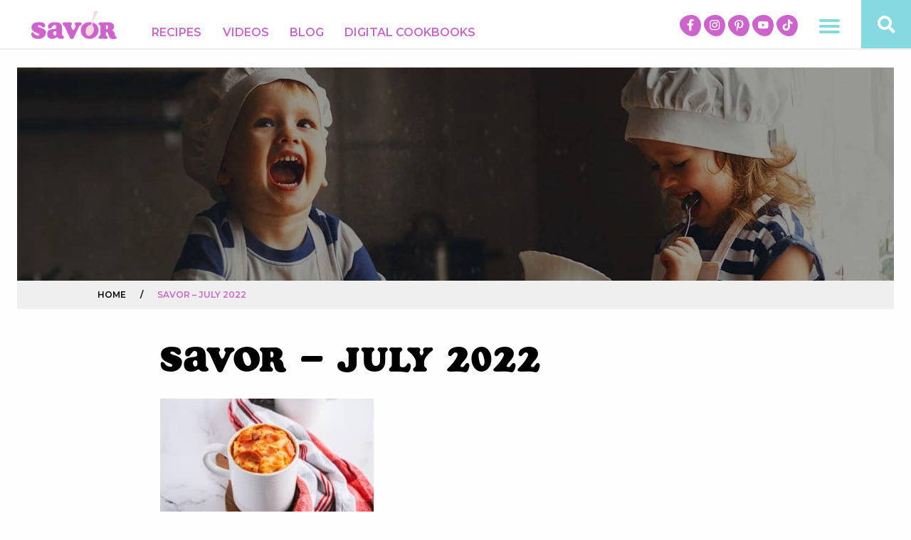

--- FILE ---
content_type: text/html; charset=UTF-8
request_url: https://savorrecipes.com/recipe/microwave-mug-pizza/savor-july-2022-7/
body_size: 19711
content:
<!DOCTYPE html>
<html dir="ltr" lang="en-US" xmlns:fb="https://www.facebook.com/2008/fbml" xmlns:addthis="https://www.addthis.com/help/api-spec"  prefix="og: https://ogp.me/ns#">
<head>
	<!-- Set up Meta -->
	<meta http-equiv="X-UA-Compatible" content="IE=edge"/>
	<meta charset="UTF-8">
<script type="text/javascript">
/* <![CDATA[ */
var gform;gform||(document.addEventListener("gform_main_scripts_loaded",function(){gform.scriptsLoaded=!0}),document.addEventListener("gform/theme/scripts_loaded",function(){gform.themeScriptsLoaded=!0}),window.addEventListener("DOMContentLoaded",function(){gform.domLoaded=!0}),gform={domLoaded:!1,scriptsLoaded:!1,themeScriptsLoaded:!1,isFormEditor:()=>"function"==typeof InitializeEditor,callIfLoaded:function(o){return!(!gform.domLoaded||!gform.scriptsLoaded||!gform.themeScriptsLoaded&&!gform.isFormEditor()||(gform.isFormEditor()&&console.warn("The use of gform.initializeOnLoaded() is deprecated in the form editor context and will be removed in Gravity Forms 3.1."),o(),0))},initializeOnLoaded:function(o){gform.callIfLoaded(o)||(document.addEventListener("gform_main_scripts_loaded",()=>{gform.scriptsLoaded=!0,gform.callIfLoaded(o)}),document.addEventListener("gform/theme/scripts_loaded",()=>{gform.themeScriptsLoaded=!0,gform.callIfLoaded(o)}),window.addEventListener("DOMContentLoaded",()=>{gform.domLoaded=!0,gform.callIfLoaded(o)}))},hooks:{action:{},filter:{}},addAction:function(o,r,e,t){gform.addHook("action",o,r,e,t)},addFilter:function(o,r,e,t){gform.addHook("filter",o,r,e,t)},doAction:function(o){gform.doHook("action",o,arguments)},applyFilters:function(o){return gform.doHook("filter",o,arguments)},removeAction:function(o,r){gform.removeHook("action",o,r)},removeFilter:function(o,r,e){gform.removeHook("filter",o,r,e)},addHook:function(o,r,e,t,n){null==gform.hooks[o][r]&&(gform.hooks[o][r]=[]);var d=gform.hooks[o][r];null==n&&(n=r+"_"+d.length),gform.hooks[o][r].push({tag:n,callable:e,priority:t=null==t?10:t})},doHook:function(r,o,e){var t;if(e=Array.prototype.slice.call(e,1),null!=gform.hooks[r][o]&&((o=gform.hooks[r][o]).sort(function(o,r){return o.priority-r.priority}),o.forEach(function(o){"function"!=typeof(t=o.callable)&&(t=window[t]),"action"==r?t.apply(null,e):e[0]=t.apply(null,e)})),"filter"==r)return e[0]},removeHook:function(o,r,t,n){var e;null!=gform.hooks[o][r]&&(e=(e=gform.hooks[o][r]).filter(function(o,r,e){return!!(null!=n&&n!=o.tag||null!=t&&t!=o.priority)}),gform.hooks[o][r]=e)}});
/* ]]> */
</script>


	<!-- Set the viewport width to device width for mobile -->
	<meta name="viewport" content="width=device-width, initial-scale=1, maximum-scale=1.0, user-scalable=no">

	<!-- Add Google Fonts -->
	<link href='https://fonts.googleapis.com/css?family=Open+Sans:400italic,400,300,600,700,800' rel='stylesheet' type='text/css'>
	<link href="https://fonts.googleapis.com/css?family=Montserrat:300,400,500,600,700,800,900" rel="stylesheet">
	<link rel="stylesheet" href="https://use.typekit.net/lmt7itk.css">
			<meta property="og:title" content="Savor &#8211; July 2022">
	<meta property="og:type" content="article" />
	<meta property="og:description" content="">
	<meta property="og:image" content="https://savorrecipes.com/wp-content/uploads/2022/08/Mug_Pizza_19-300x200.jpg">
	<meta property="og:image:width" content="300">
	<meta property="og:image:height" content="300">
	<meta property="og:url" content="https://savorrecipes.com/recipe/microwave-mug-pizza/savor-july-2022-7/">
			<!-- Global site tag (gtag.js) - Google Analytics -->

<script async src="https://www.googletagmanager.com/gtag/js?id=UA-2123293-5"></script>

<script>
 window.dataLayer = window.dataLayer || [];
 function gtag(){dataLayer.push(arguments);}
 gtag('js', new Date());
 gtag('config', 'UA-2123293-5');
</script>
	<title>Savor – July 2022 | Savor Recipes</title>
	<style>img:is([sizes="auto" i], [sizes^="auto," i]) { contain-intrinsic-size: 3000px 1500px }</style>
	
		<!-- All in One SEO Pro 4.9.0 - aioseo.com -->
	<meta name="robots" content="max-image-preview:large" />
	<meta name="author" content="Diya"/>
	<meta name="google-site-verification" content="googleb1569ed1d1156029" />
	<meta name="p:domain_verify" content="15c7bff2b74e7195ee5016cf18cc87ab" />
	<link rel="canonical" href="https://savorrecipes.com/recipe/microwave-mug-pizza/savor-july-2022-7/" />
	<meta name="generator" content="All in One SEO Pro (AIOSEO) 4.9.0" />
		<meta property="og:locale" content="en_US" />
		<meta property="og:site_name" content="Savor Recipes" />
		<meta property="og:type" content="article" />
		<meta property="og:title" content="Savor – July 2022 | Savor Recipes" />
		<meta property="og:url" content="https://savorrecipes.com/recipe/microwave-mug-pizza/savor-july-2022-7/" />
		<meta property="fb:app_id" content="907415353075021" />
		<meta property="fb:admins" content="257004588569804" />
		<meta property="og:image" content="https://savorrecipes.com/wp-content/uploads/2019/05/cropped-FBB3DFC4-5EDD-4B10-8DFC-BEBF6D756400.png" />
		<meta property="og:image:secure_url" content="https://savorrecipes.com/wp-content/uploads/2019/05/cropped-FBB3DFC4-5EDD-4B10-8DFC-BEBF6D756400.png" />
		<meta property="article:published_time" content="2022-08-19T14:59:20+00:00" />
		<meta property="article:modified_time" content="2022-08-19T14:59:38+00:00" />
		<meta name="twitter:card" content="summary_large_image" />
		<meta name="twitter:site" content="@SavorRecipes" />
		<meta name="twitter:title" content="Savor – July 2022 | Savor Recipes" />
		<meta name="twitter:image" content="https://savorrecipes.com/wp-content/uploads/2019/05/cropped-FBB3DFC4-5EDD-4B10-8DFC-BEBF6D756400.png" />
		<script type="application/ld+json" class="aioseo-schema">
			{"@context":"https:\/\/schema.org","@graph":[{"@type":"BreadcrumbList","@id":"https:\/\/savorrecipes.com\/recipe\/microwave-mug-pizza\/savor-july-2022-7\/#breadcrumblist","itemListElement":[{"@type":"ListItem","@id":"https:\/\/savorrecipes.com#listItem","position":1,"name":"Home","item":"https:\/\/savorrecipes.com","nextItem":{"@type":"ListItem","@id":"https:\/\/savorrecipes.com\/recipe\/microwave-mug-pizza\/savor-july-2022-7\/#listItem","name":"Savor &#8211; July 2022"}},{"@type":"ListItem","@id":"https:\/\/savorrecipes.com\/recipe\/microwave-mug-pizza\/savor-july-2022-7\/#listItem","position":2,"name":"Savor &#8211; July 2022","previousItem":{"@type":"ListItem","@id":"https:\/\/savorrecipes.com#listItem","name":"Home"}}]},{"@type":"ItemPage","@id":"https:\/\/savorrecipes.com\/recipe\/microwave-mug-pizza\/savor-july-2022-7\/#itempage","url":"https:\/\/savorrecipes.com\/recipe\/microwave-mug-pizza\/savor-july-2022-7\/","name":"Savor \u2013 July 2022 | Savor Recipes","inLanguage":"en-US","isPartOf":{"@id":"https:\/\/savorrecipes.com\/#website"},"breadcrumb":{"@id":"https:\/\/savorrecipes.com\/recipe\/microwave-mug-pizza\/savor-july-2022-7\/#breadcrumblist"},"author":{"@id":"https:\/\/savorrecipes.com\/author\/dbasu\/#author"},"creator":{"@id":"https:\/\/savorrecipes.com\/author\/dbasu\/#author"},"datePublished":"2022-08-19T10:59:20-04:00","dateModified":"2022-08-19T10:59:38-04:00"},{"@type":"Organization","@id":"https:\/\/savorrecipes.com\/#organization","name":"American Dairy Association North East","description":"Recipes that help you savor meals, moments and what matters.","url":"https:\/\/savorrecipes.com\/","logo":{"@type":"ImageObject","url":"https:\/\/savorrecipes.com\/wp-content\/uploads\/2022\/08\/image-20220610-152325.png","@id":"https:\/\/savorrecipes.com\/recipe\/microwave-mug-pizza\/savor-july-2022-7\/#organizationLogo","width":350,"height":133},"image":{"@id":"https:\/\/savorrecipes.com\/recipe\/microwave-mug-pizza\/savor-july-2022-7\/#organizationLogo"}},{"@type":"Person","@id":"https:\/\/savorrecipes.com\/author\/dbasu\/#author","url":"https:\/\/savorrecipes.com\/author\/dbasu\/","name":"Diya","image":{"@type":"ImageObject","@id":"https:\/\/savorrecipes.com\/recipe\/microwave-mug-pizza\/savor-july-2022-7\/#authorImage","url":"https:\/\/secure.gravatar.com\/avatar\/e719527caa7da5ddf1bf6a70f33ee99e8c1c8ae4049d505a0ea4845e06e3fe9a?s=96&d=mm&r=g","width":96,"height":96,"caption":"Diya"}},{"@type":"WebPage","@id":"https:\/\/savorrecipes.com\/recipe\/microwave-mug-pizza\/savor-july-2022-7\/#webpage","url":"https:\/\/savorrecipes.com\/recipe\/microwave-mug-pizza\/savor-july-2022-7\/","name":"Savor \u2013 July 2022 | Savor Recipes","inLanguage":"en-US","isPartOf":{"@id":"https:\/\/savorrecipes.com\/#website"},"breadcrumb":{"@id":"https:\/\/savorrecipes.com\/recipe\/microwave-mug-pizza\/savor-july-2022-7\/#breadcrumblist"},"author":{"@id":"https:\/\/savorrecipes.com\/author\/dbasu\/#author"},"creator":{"@id":"https:\/\/savorrecipes.com\/author\/dbasu\/#author"},"datePublished":"2022-08-19T10:59:20-04:00","dateModified":"2022-08-19T10:59:38-04:00"},{"@type":"WebSite","@id":"https:\/\/savorrecipes.com\/#website","url":"https:\/\/savorrecipes.com\/","name":"Savor Recipes","description":"Recipes that help you savor meals, moments and what matters.","inLanguage":"en-US","publisher":{"@id":"https:\/\/savorrecipes.com\/#organization"}}]}
		</script>
		<!-- All in One SEO Pro -->

<link rel='dns-prefetch' href='//cdn.whisk.com' />
<link rel='dns-prefetch' href='//s7.addthis.com' />
<link rel="alternate" type="application/rss+xml" title="Savor Recipes &raquo; Savor &#8211; July 2022 Comments Feed" href="https://savorrecipes.com/recipe/microwave-mug-pizza/savor-july-2022-7/feed/" />
		<!-- This site uses the Google Analytics by MonsterInsights plugin v9.10.0 - Using Analytics tracking - https://www.monsterinsights.com/ -->
		<!-- Note: MonsterInsights is not currently configured on this site. The site owner needs to authenticate with Google Analytics in the MonsterInsights settings panel. -->
					<!-- No tracking code set -->
				<!-- / Google Analytics by MonsterInsights -->
		<link rel='stylesheet' id='wp-block-library-css' href='https://savorrecipes.com/wp-includes/css/dist/block-library/style.min.css?ver=6.8.3' type='text/css' media='all' />
<style id='classic-theme-styles-inline-css' type='text/css'>
/*! This file is auto-generated */
.wp-block-button__link{color:#fff;background-color:#32373c;border-radius:9999px;box-shadow:none;text-decoration:none;padding:calc(.667em + 2px) calc(1.333em + 2px);font-size:1.125em}.wp-block-file__button{background:#32373c;color:#fff;text-decoration:none}
</style>
<link rel='stylesheet' id='aioseo/css/src/vue/standalone/blocks/table-of-contents/global.scss-css' href='https://savorrecipes.com/wp-content/plugins/all-in-one-seo-pack-pro/dist/Pro/assets/css/table-of-contents/global.e90f6d47.css?ver=4.9.0' type='text/css' media='all' />
<link rel='stylesheet' id='aioseo/css/src/vue/standalone/blocks/pro/recipe/global.scss-css' href='https://savorrecipes.com/wp-content/plugins/all-in-one-seo-pack-pro/dist/Pro/assets/css/recipe/global.67a3275f.css?ver=4.9.0' type='text/css' media='all' />
<link rel='stylesheet' id='aioseo/css/src/vue/standalone/blocks/pro/product/global.scss-css' href='https://savorrecipes.com/wp-content/plugins/all-in-one-seo-pack-pro/dist/Pro/assets/css/product/global.61066cfb.css?ver=4.9.0' type='text/css' media='all' />
<style id='global-styles-inline-css' type='text/css'>
:root{--wp--preset--aspect-ratio--square: 1;--wp--preset--aspect-ratio--4-3: 4/3;--wp--preset--aspect-ratio--3-4: 3/4;--wp--preset--aspect-ratio--3-2: 3/2;--wp--preset--aspect-ratio--2-3: 2/3;--wp--preset--aspect-ratio--16-9: 16/9;--wp--preset--aspect-ratio--9-16: 9/16;--wp--preset--color--black: #000000;--wp--preset--color--cyan-bluish-gray: #abb8c3;--wp--preset--color--white: #ffffff;--wp--preset--color--pale-pink: #f78da7;--wp--preset--color--vivid-red: #cf2e2e;--wp--preset--color--luminous-vivid-orange: #ff6900;--wp--preset--color--luminous-vivid-amber: #fcb900;--wp--preset--color--light-green-cyan: #7bdcb5;--wp--preset--color--vivid-green-cyan: #00d084;--wp--preset--color--pale-cyan-blue: #8ed1fc;--wp--preset--color--vivid-cyan-blue: #0693e3;--wp--preset--color--vivid-purple: #9b51e0;--wp--preset--gradient--vivid-cyan-blue-to-vivid-purple: linear-gradient(135deg,rgba(6,147,227,1) 0%,rgb(155,81,224) 100%);--wp--preset--gradient--light-green-cyan-to-vivid-green-cyan: linear-gradient(135deg,rgb(122,220,180) 0%,rgb(0,208,130) 100%);--wp--preset--gradient--luminous-vivid-amber-to-luminous-vivid-orange: linear-gradient(135deg,rgba(252,185,0,1) 0%,rgba(255,105,0,1) 100%);--wp--preset--gradient--luminous-vivid-orange-to-vivid-red: linear-gradient(135deg,rgba(255,105,0,1) 0%,rgb(207,46,46) 100%);--wp--preset--gradient--very-light-gray-to-cyan-bluish-gray: linear-gradient(135deg,rgb(238,238,238) 0%,rgb(169,184,195) 100%);--wp--preset--gradient--cool-to-warm-spectrum: linear-gradient(135deg,rgb(74,234,220) 0%,rgb(151,120,209) 20%,rgb(207,42,186) 40%,rgb(238,44,130) 60%,rgb(251,105,98) 80%,rgb(254,248,76) 100%);--wp--preset--gradient--blush-light-purple: linear-gradient(135deg,rgb(255,206,236) 0%,rgb(152,150,240) 100%);--wp--preset--gradient--blush-bordeaux: linear-gradient(135deg,rgb(254,205,165) 0%,rgb(254,45,45) 50%,rgb(107,0,62) 100%);--wp--preset--gradient--luminous-dusk: linear-gradient(135deg,rgb(255,203,112) 0%,rgb(199,81,192) 50%,rgb(65,88,208) 100%);--wp--preset--gradient--pale-ocean: linear-gradient(135deg,rgb(255,245,203) 0%,rgb(182,227,212) 50%,rgb(51,167,181) 100%);--wp--preset--gradient--electric-grass: linear-gradient(135deg,rgb(202,248,128) 0%,rgb(113,206,126) 100%);--wp--preset--gradient--midnight: linear-gradient(135deg,rgb(2,3,129) 0%,rgb(40,116,252) 100%);--wp--preset--font-size--small: 13px;--wp--preset--font-size--medium: 20px;--wp--preset--font-size--large: 36px;--wp--preset--font-size--x-large: 42px;--wp--preset--spacing--20: 0.44rem;--wp--preset--spacing--30: 0.67rem;--wp--preset--spacing--40: 1rem;--wp--preset--spacing--50: 1.5rem;--wp--preset--spacing--60: 2.25rem;--wp--preset--spacing--70: 3.38rem;--wp--preset--spacing--80: 5.06rem;--wp--preset--shadow--natural: 6px 6px 9px rgba(0, 0, 0, 0.2);--wp--preset--shadow--deep: 12px 12px 50px rgba(0, 0, 0, 0.4);--wp--preset--shadow--sharp: 6px 6px 0px rgba(0, 0, 0, 0.2);--wp--preset--shadow--outlined: 6px 6px 0px -3px rgba(255, 255, 255, 1), 6px 6px rgba(0, 0, 0, 1);--wp--preset--shadow--crisp: 6px 6px 0px rgba(0, 0, 0, 1);}:where(.is-layout-flex){gap: 0.5em;}:where(.is-layout-grid){gap: 0.5em;}body .is-layout-flex{display: flex;}.is-layout-flex{flex-wrap: wrap;align-items: center;}.is-layout-flex > :is(*, div){margin: 0;}body .is-layout-grid{display: grid;}.is-layout-grid > :is(*, div){margin: 0;}:where(.wp-block-columns.is-layout-flex){gap: 2em;}:where(.wp-block-columns.is-layout-grid){gap: 2em;}:where(.wp-block-post-template.is-layout-flex){gap: 1.25em;}:where(.wp-block-post-template.is-layout-grid){gap: 1.25em;}.has-black-color{color: var(--wp--preset--color--black) !important;}.has-cyan-bluish-gray-color{color: var(--wp--preset--color--cyan-bluish-gray) !important;}.has-white-color{color: var(--wp--preset--color--white) !important;}.has-pale-pink-color{color: var(--wp--preset--color--pale-pink) !important;}.has-vivid-red-color{color: var(--wp--preset--color--vivid-red) !important;}.has-luminous-vivid-orange-color{color: var(--wp--preset--color--luminous-vivid-orange) !important;}.has-luminous-vivid-amber-color{color: var(--wp--preset--color--luminous-vivid-amber) !important;}.has-light-green-cyan-color{color: var(--wp--preset--color--light-green-cyan) !important;}.has-vivid-green-cyan-color{color: var(--wp--preset--color--vivid-green-cyan) !important;}.has-pale-cyan-blue-color{color: var(--wp--preset--color--pale-cyan-blue) !important;}.has-vivid-cyan-blue-color{color: var(--wp--preset--color--vivid-cyan-blue) !important;}.has-vivid-purple-color{color: var(--wp--preset--color--vivid-purple) !important;}.has-black-background-color{background-color: var(--wp--preset--color--black) !important;}.has-cyan-bluish-gray-background-color{background-color: var(--wp--preset--color--cyan-bluish-gray) !important;}.has-white-background-color{background-color: var(--wp--preset--color--white) !important;}.has-pale-pink-background-color{background-color: var(--wp--preset--color--pale-pink) !important;}.has-vivid-red-background-color{background-color: var(--wp--preset--color--vivid-red) !important;}.has-luminous-vivid-orange-background-color{background-color: var(--wp--preset--color--luminous-vivid-orange) !important;}.has-luminous-vivid-amber-background-color{background-color: var(--wp--preset--color--luminous-vivid-amber) !important;}.has-light-green-cyan-background-color{background-color: var(--wp--preset--color--light-green-cyan) !important;}.has-vivid-green-cyan-background-color{background-color: var(--wp--preset--color--vivid-green-cyan) !important;}.has-pale-cyan-blue-background-color{background-color: var(--wp--preset--color--pale-cyan-blue) !important;}.has-vivid-cyan-blue-background-color{background-color: var(--wp--preset--color--vivid-cyan-blue) !important;}.has-vivid-purple-background-color{background-color: var(--wp--preset--color--vivid-purple) !important;}.has-black-border-color{border-color: var(--wp--preset--color--black) !important;}.has-cyan-bluish-gray-border-color{border-color: var(--wp--preset--color--cyan-bluish-gray) !important;}.has-white-border-color{border-color: var(--wp--preset--color--white) !important;}.has-pale-pink-border-color{border-color: var(--wp--preset--color--pale-pink) !important;}.has-vivid-red-border-color{border-color: var(--wp--preset--color--vivid-red) !important;}.has-luminous-vivid-orange-border-color{border-color: var(--wp--preset--color--luminous-vivid-orange) !important;}.has-luminous-vivid-amber-border-color{border-color: var(--wp--preset--color--luminous-vivid-amber) !important;}.has-light-green-cyan-border-color{border-color: var(--wp--preset--color--light-green-cyan) !important;}.has-vivid-green-cyan-border-color{border-color: var(--wp--preset--color--vivid-green-cyan) !important;}.has-pale-cyan-blue-border-color{border-color: var(--wp--preset--color--pale-cyan-blue) !important;}.has-vivid-cyan-blue-border-color{border-color: var(--wp--preset--color--vivid-cyan-blue) !important;}.has-vivid-purple-border-color{border-color: var(--wp--preset--color--vivid-purple) !important;}.has-vivid-cyan-blue-to-vivid-purple-gradient-background{background: var(--wp--preset--gradient--vivid-cyan-blue-to-vivid-purple) !important;}.has-light-green-cyan-to-vivid-green-cyan-gradient-background{background: var(--wp--preset--gradient--light-green-cyan-to-vivid-green-cyan) !important;}.has-luminous-vivid-amber-to-luminous-vivid-orange-gradient-background{background: var(--wp--preset--gradient--luminous-vivid-amber-to-luminous-vivid-orange) !important;}.has-luminous-vivid-orange-to-vivid-red-gradient-background{background: var(--wp--preset--gradient--luminous-vivid-orange-to-vivid-red) !important;}.has-very-light-gray-to-cyan-bluish-gray-gradient-background{background: var(--wp--preset--gradient--very-light-gray-to-cyan-bluish-gray) !important;}.has-cool-to-warm-spectrum-gradient-background{background: var(--wp--preset--gradient--cool-to-warm-spectrum) !important;}.has-blush-light-purple-gradient-background{background: var(--wp--preset--gradient--blush-light-purple) !important;}.has-blush-bordeaux-gradient-background{background: var(--wp--preset--gradient--blush-bordeaux) !important;}.has-luminous-dusk-gradient-background{background: var(--wp--preset--gradient--luminous-dusk) !important;}.has-pale-ocean-gradient-background{background: var(--wp--preset--gradient--pale-ocean) !important;}.has-electric-grass-gradient-background{background: var(--wp--preset--gradient--electric-grass) !important;}.has-midnight-gradient-background{background: var(--wp--preset--gradient--midnight) !important;}.has-small-font-size{font-size: var(--wp--preset--font-size--small) !important;}.has-medium-font-size{font-size: var(--wp--preset--font-size--medium) !important;}.has-large-font-size{font-size: var(--wp--preset--font-size--large) !important;}.has-x-large-font-size{font-size: var(--wp--preset--font-size--x-large) !important;}
:where(.wp-block-post-template.is-layout-flex){gap: 1.25em;}:where(.wp-block-post-template.is-layout-grid){gap: 1.25em;}
:where(.wp-block-columns.is-layout-flex){gap: 2em;}:where(.wp-block-columns.is-layout-grid){gap: 2em;}
:root :where(.wp-block-pullquote){font-size: 1.5em;line-height: 1.6;}
</style>
<link rel='stylesheet' id='whisk-recipes-css' href='https://savorrecipes.com/wp-content/plugins/whisk-recipes/assets/css/app.min.css?ver=1.2.0' type='text/css' media='all' />
<link rel='stylesheet' id='whisk-recipes-print-css' href='https://savorrecipes.com/wp-content/plugins/whisk-recipes/assets/css/print.min.css?ver=1.2.0' type='text/css' media='print' />
<link rel='stylesheet' id='dashicons-css' href='https://savorrecipes.com/wp-includes/css/dashicons.min.css?ver=6.8.3' type='text/css' media='all' />
<link rel='stylesheet' id='foundation-css' href='https://savorrecipes.com/wp-content/themes/savor/css/foundation.min.css?ver=6.3.0' type='text/css' media='all' />
<link rel='stylesheet' id='font-awesome-css' href='https://savorrecipes.com/wp-content/themes/savor/css/plugins/fontawesome.min.css?ver=5.3.1' type='text/css' media='all' />
<link rel='stylesheet' id='slick-css' href='https://savorrecipes.com/wp-content/themes/savor/css/plugins/slick.css?ver=1.6.0' type='text/css' media='all' />
<link rel='stylesheet' id='fancybox.v3-css' href='https://savorrecipes.com/wp-content/themes/savor/css/plugins/jquery.fancybox.v3.css?ver=3.4.1' type='text/css' media='all' />
<link rel='stylesheet' id='custom-css' href='https://savorrecipes.com/wp-content/themes/savor/css/custom.css?ver=1687469340' type='text/css' media='all' />
<link rel='stylesheet' id='media-screens-css' href='https://savorrecipes.com/wp-content/themes/savor/css/media-screens.css?ver=1752779930' type='text/css' media='all' />
<link rel='stylesheet' id='style-css' href='https://savorrecipes.com/wp-content/themes/savor/style.css?ver=1679322720' type='text/css' media='all' />
<link rel='stylesheet' id='addthis_all_pages-css' href='https://savorrecipes.com/wp-content/plugins/addthis/frontend/build/addthis_wordpress_public.min.css?ver=6.8.3' type='text/css' media='all' />
<script type="text/javascript" src="https://savorrecipes.com/wp-includes/js/jquery/jquery.min.js?ver=3.7.1" id="jquery-core-js"></script>
<script type="text/javascript" src="https://savorrecipes.com/wp-includes/js/jquery/jquery-migrate.min.js?ver=3.4.1" id="jquery-migrate-js"></script>
<script type="text/javascript" src="https://savorrecipes.com/wp-content/themes/savor/js/plugins/jquery.PrintArea.js?ver=6.8.3" id="printArea-js"></script>
<script type="text/javascript" src="https://savorrecipes.com/wp-content/themes/savor/js/plugins/jquery.cookie.js?ver=6.8.3" id="cookie-js"></script>
<script type="text/javascript" src="https://s7.addthis.com/js/300/addthis_widget.js?ver=6.8.3#pubid=wp-95405e15f585d909793a3dbd8a451146" id="addthis_widget-js"></script>
<link rel="https://api.w.org/" href="https://savorrecipes.com/wp-json/" /><link rel="alternate" title="JSON" type="application/json" href="https://savorrecipes.com/wp-json/wp/v2/media/6567" /><link rel="EditURI" type="application/rsd+xml" title="RSD" href="https://savorrecipes.com/xmlrpc.php?rsd" />
<link rel='shortlink' href='https://savorrecipes.com/?p=6567' />
<link rel="alternate" title="oEmbed (JSON)" type="application/json+oembed" href="https://savorrecipes.com/wp-json/oembed/1.0/embed?url=https%3A%2F%2Fsavorrecipes.com%2Frecipe%2Fmicrowave-mug-pizza%2Fsavor-july-2022-7%2F" />
<link rel="alternate" title="oEmbed (XML)" type="text/xml+oembed" href="https://savorrecipes.com/wp-json/oembed/1.0/embed?url=https%3A%2F%2Fsavorrecipes.com%2Frecipe%2Fmicrowave-mug-pizza%2Fsavor-july-2022-7%2F&#038;format=xml" />
<!-- Google Tag Manager -->
<script>(function(w,d,s,l,i){w[l]=w[l]||[];w[l].push({'gtm.start':
new Date().getTime(),event:'gtm.js'});var f=d.getElementsByTagName(s)[0],
j=d.createElement(s),dl=l!='dataLayer'?'&l='+l:'';j.async=true;j.src=
'https://www.googletagmanager.com/gtm.js?id='+i+dl;f.parentNode.insertBefore(j,f);
})(window,document,'script','dataLayer','GTM-5QCSB3V4');</script>
<!-- End Google Tag Manager -->

<!-- Google Tag Manager -->
<script>(function(w,d,s,l,i){w[l]=w[l]||[];w[l].push({'gtm.start':
new Date().getTime(),event:'gtm.js'});var f=d.getElementsByTagName(s)[0],
j=d.createElement(s),dl=l!='dataLayer'?'&l='+l:'';j.async=true;j.src=
'https://www.googletagmanager.com/gtm.js?id='+i+dl;f.parentNode.insertBefore(j,f);
})(window,document,'script','dataLayer','GTM-5TBTGRQ');</script>
<!-- End Google Tag Manager -->
			<style type='text/css'>
				body.admin-bar {margin-top:32px !important}
				@media screen and (max-width: 782px) {
					body.admin-bar { margin-top:46px !important }
				}
			</style>
			<style type="text/css">.recentcomments a{display:inline !important;padding:0 !important;margin:0 !important;}</style><script data-cfasync="false" type="text/javascript">if (window.addthis_product === undefined) { window.addthis_product = "wpp"; } if (window.wp_product_version === undefined) { window.wp_product_version = "wpp-6.2.7"; } if (window.addthis_share === undefined) { window.addthis_share = {}; } if (window.addthis_config === undefined) { window.addthis_config = {"data_track_clickback":true,"ignore_server_config":true,"ui_atversion":300}; } if (window.addthis_layers === undefined) { window.addthis_layers = {}; } if (window.addthis_layers_tools === undefined) { window.addthis_layers_tools = [{"responsiveshare":{"numPreferredServices":3,"counts":"none","size":"32px","style":"responsive","shareCountThreshold":0,"services":"facebook,twitter,pinterest_share,email","elements":".addthis_inline_share_toolbox_trrn","id":"responsiveshare"}}]; } else { window.addthis_layers_tools.push({"responsiveshare":{"numPreferredServices":3,"counts":"none","size":"32px","style":"responsive","shareCountThreshold":0,"services":"facebook,twitter,pinterest_share,email","elements":".addthis_inline_share_toolbox_trrn","id":"responsiveshare"}});  } if (window.addthis_plugin_info === undefined) { window.addthis_plugin_info = {"info_status":"enabled","cms_name":"WordPress","plugin_name":"Share Buttons by AddThis","plugin_version":"6.2.7","plugin_mode":"WordPress","anonymous_profile_id":"wp-95405e15f585d909793a3dbd8a451146","page_info":{"template":"posts","post_type":""},"sharing_enabled_on_post_via_metabox":false}; } 
                    (function() {
                      var first_load_interval_id = setInterval(function () {
                        if (typeof window.addthis !== 'undefined') {
                          window.clearInterval(first_load_interval_id);
                          if (typeof window.addthis_layers !== 'undefined' && Object.getOwnPropertyNames(window.addthis_layers).length > 0) {
                            window.addthis.layers(window.addthis_layers);
                          }
                          if (Array.isArray(window.addthis_layers_tools)) {
                            for (i = 0; i < window.addthis_layers_tools.length; i++) {
                              window.addthis.layers(window.addthis_layers_tools[i]);
                            }
                          }
                        }
                     },1000)
                    }());
                </script><link rel="icon" href="https://savorrecipes.com/wp-content/uploads/2019/06/cropped-logo-svr-icon-32x32.png" sizes="32x32" />
<link rel="icon" href="https://savorrecipes.com/wp-content/uploads/2019/06/cropped-logo-svr-icon-192x192.png" sizes="192x192" />
<link rel="apple-touch-icon" href="https://savorrecipes.com/wp-content/uploads/2019/06/cropped-logo-svr-icon-180x180.png" />
<meta name="msapplication-TileImage" content="https://savorrecipes.com/wp-content/uploads/2019/06/cropped-logo-svr-icon-270x270.png" />
		<style type="text/css" id="wp-custom-css">
			.comment__head h3 .comments-count {
    color: #cf63ce;
    margin-left: 40px;
}
.comment__head h3 {
    font-size: 28px;
    font-weight: 600;
    line-height: 1.43;
    padding-left: 1.5px;
    border-bottom: 2px solid #d0d0d0;
    padding-bottom: 12px;
    margin-bottom: 29px;
}
.h2-styled-h5{
	       font-size: 1.25rem !important;
    font-weight: 700 !important;
    font-family: inherit !important;
    letter-spacing: normal !important;
}
.page-content h3.h2-styled-h5{
	    font-size: 28px!important;
}
.p-styled-h1{
	color: #ffffff;
    font-family: soap, sans-serif;
    font-size: 80px;
    font-weight: normal;
    letter-spacing: 1px;
    line-height: 1;
}

.header .menu-item-has-children .menuPopUpTest .menu-popup-inner .submenu-custom .submenu li > a {
	color: rgba(207, 99, 206, 0.9);
}

.header .menu-item-has-children .menuPopUpTest .menu-popup-inner .submenu-custom .submenu li > a:hover {
	color: #aaaaaa;
}

.top-bar .header-menu li > a:hover {
	color: #aaaaaa;
}

div#whisk-widget {
	display: inline-block;
}

.addthis_toolbox a {
	margin-bottom: 0;
}

.recipe-slider .slick-dots li.slick-active button:before {
	display: none;
}

.view-all-recipes {
	color: black;
	font-size: 14px;
  font-weight: 600;
  line-height: 1.71;
  letter-spacing: 1px;
  text-transform: uppercase;
  color: #000000;
  position: relative;
	font-family: "Montserrat", 			sans-serif;
	padding-top: 17px;
  padding-bottom: 17px;
  line-height: 1;
  display: block;
  background-color: #efefef;
  width: 100%;
  cursor: pointer;
  -webkit-transition: all .3s ease-in-out;
  -o-transition: all .3s ease-in-out;
    transition: all .3s ease-in-out;
}

.view-all-recipes:hover, .view-all-recipes:focus {
	background: #d0d0d0;
}

#home-slider .slider-caption__inner a{
	color: white;
}

.caption__inner a{
	color: white;
}

.caption__inner a:hover{
	color: black;
}


#home-slider .slider-caption__inner a:hover{
	color: black;
}

.title a {
	color: black;
}

.title a:hover {
	color: #cf63ce;
}

.button--popup-slider {
	display: none;
}

@media only screen and (max-width: 1024px) {
	
	.top-bar {
		background-color: #84dade;
	}
	
	.header .header-menu--mobile .menu-item-has-children .submenu .accordion-content {
		background-color: #84dade;
	}
	
	.header .header-menu--mobile .menu-item-has-children .submenu .accordion-content li a {
		color: white;
		font-weight: 700;
	}
	
.header .search--container {
background-color: #84dade;
}
	.header .search--container #s, .header .search--container #s::placeholder {
		font-family: soap, sans-serif;
		font-size: 22px;
	}
	
	#home-slider .slider-caption h3 {
		word-spacing: normal;
	}
	
	.video-recipe--wrap .video-recipe--popup > iframe {
		width: 100% !important;
	}
}
@media only screen and (min-width: 640px) and (max-width: 1024px) {

	.large-12.columns.single-post--image.single-post--image-video iframe {
		height: 40vh !important;
	}
}

span.post-item--featured__bg .caption__inner .permalink__button.featured-video{
	background: url(../images/svg/button-video-teal-1.svg) 50% 50% no-repeat !important;
}

li#menu-item-236.all-recipes > a {
    font-size: 18px;
    font-weight: 800;
	text-decoration: underline;
}

.large-12.columns.single-post--image.single-post--image-video iframe {
	width: 100%;
	height: 100%;
}


.video-recipe--wrap .video-recipe--popup > iframe {
    height: 60vh;
    width: 50%;
}

@media only screen and (min-width: 769px) {

.columns.medium-8.large-offset-1.offset {
     margin-left: 5.33333%; 
}
}

.columns.medium-8.large-offset-1.offset {
     margin-left: 5.33333%; 
}

@media only screen and (max-width: 641px) {
.button--print {
    display: unset;
    width: 100%;
    margin: auto;
    display: inline-block;
}
}
.single-contact .columns{
	padding-bottom: 12px !important;
	margin-bottom:36px !important;
}

.footer__top .subscibe-form {
	padding-bottom:50px !important;
}
#field_1_2 .gfield_label{
	margin-top:8px !important;
}
.subscibe-form
	.gform_footer{
		margin-top:-50px;
		margin-left:20px;
	}
.load-more--container-2{
	margin-top:16px !important;
	padding-bottom:50px !important;
}



}
#gform_submit_button_8{
	background-color:black !important;
	padding: 15px 30px !important;
    border-radius: 8px !important;
    font-size: 16px !important;
    line-height: 26px !important;
}
.sgpb-content-3996{
	max-width:664px !important;
}		</style>
		<style id="kirki-inline-styles">.whisk-single .whisk-btn-primary{background-color:#3dc795!important;}.whisk-single .whisk-link{color:#3dc795!important;}.whisk-single .whisk-btn-link{color:#3dc795!important;}.whisk-pagination .page-numbers.current, .whisk-notes__item:before{background-color:#3dc795!important;}.whisk-play-video .whisk-icon{fill:#3dc795!important;}.whisk-input_number__plus, .whisk-input_number__minus{color:#3dc795!important;}.whisk-content a{color:#3dc795!important;}.whisk-single, .whisk-archive, .whisk-description{color:#333333!important;}.whisk-single .whisk-btn{-webkit-border-radius:25px!important;-moz-border-radius:25px!important;border-radius:25px!important;}.whisk-single,.whisk-archive{font-family:inherit;font-size:16px;font-weight:400;line-height:1.4;text-transform:none;}</style><script async="true" src="https://cdn.whisk.com/sdk/shopping-list.js" type="text/javascript"></script>
<script>
  var trackingId = "3ca772c7-fa67-44a6-a8b0-d5bf00a04e1b";
  var whiteLabel = "savor-recipes";
  var recipeUrl = "";
  var onlineCheckout = {defaultRetailer: null};

  var whisk = whisk || {};
  whisk.queue = whisk.queue || [];

  whisk.queue.push(function() {
    whisk.shoppingList.defineWidget("whisk-widget", {
      trackingId: trackingId,
      whiteLabel: whiteLabel,
      recipeUrl: recipeUrl,
      onlineCheckout: onlineCheckout
    });
  });

   whisk.queue.push(function() {
    whisk.shoppingList.defineWidget("whisk-widget-alt", {
      trackingId: trackingId,
      whiteLabel: whiteLabel,
      recipeUrl: recipeUrl,
      onlineCheckout: onlineCheckout
    });
  });

  whisk.queue.push(function() {
    whisk.listeners.addShowListener("shoppingList.addRecipeToList", {
      whiteLabel: whiteLabel,
      trackingId: trackingId,
      recipeUrl: recipeUrl,
      onlineCheckout: onlineCheckout
    });
  });
</script>

<!-- Pinterest Tag -->
<script>
	!function(e){if(!window.pintrk){window.pintrk = function (){window.pintrk.queue.push(Array.prototype.slice.call(arguments))};var n=window.pintrk;n.queue=[],n.version="3.0";var t=document.createElement("script");t.async=!0,t.src=e;var r=document.getElementsByTagName("script")[0];r.parentNode.insertBefore(t,r)}}("https://s.pinimg.com/ct/core.js");pintrk('load', '2612400973979', {em: '<user_email_address>'});pintrk('page');
</script>
<noscript>
<img height="1" width="1" style="display:none;" alt=""
  src="https://ct.pinterest.com/v3/?event=init&tid=2612400973979&pd[em]=<hashed_email_address>&noscript=1" />
</noscript>
<!-- end Pinterest Tag -->
	
<!-- video schema for recipes -->
	
</head>

<body class="attachment wp-singular attachment-template-default single single-attachment postid-6567 attachmentid-6567 attachment-jpeg wp-custom-logo wp-theme-savor">

<!-- <div class="preloader hide-for-medium">
	<div class="preloader__icon"></div>
</div> -->

<!-- BEGIN of header -->
<div class="header--container" data-sticky-container>
	<header class="header sticky" data-sticky data-margin-top="0" data-sticky-on="small">
		<div class="header__border">
			<div class="row medium-uncollapse small-collapse header__inner">
				<div class="logo--container">
					<div class="logo text-center medium-text-left">
						<a href="https://savorrecipes.com/" class="custom-logo-link" rel="home" title="Savor Recipes" itemscope><img src="https://savorrecipes.com/wp-content/uploads/2019/05/cropped-FBB3DFC4-5EDD-4B10-8DFC-BEBF6D756400-300x101.png" class="custom-logo" itemprop="siteLogo" alt="Savor Recipes"></a>					</div>
				</div>
				<div class="medium-8 columns menu-block">
					<div class="title-bar"  data-hide-for="large">
						<button class="menu-icon" type="button" data-toggle></button>
						<div class="title-bar-title"></div>
					</div>
					<nav class="top-bar" id="main-menu">
						<div class="button--close-responsive-menu--wrap">
							<a class="button--close button--close-responsive button--close-responsive--bg button--close-responsive-menu">
								<i class="fas fa-times"></i>
							</a>
						</div>
						<div class="menu-main-container"><ul id="menu-main" class="menu header-menu header-menu--desktop dropdown" data-responsive-menu="accordion medium-dropdown" data-close-on-click-inside="false"><li id="menu-item-6987" class="menu-item menu-item-type-custom menu-item-object-custom menu-item-has-children has-dropdown menu-item-6987"><a href="#">Recipes</a>
<ul class="menu submenu">
	<li id="menu-item-236" class="all-recipes menu-item menu-item-type-custom menu-item-object-custom menu-item-has-children has-dropdown menu-item-236"><a href="http://savorrecipes.com/recipe/">All Recipes</a>
	<ul class="menu submenu">
		<li id="menu-item-620" class="menu-item menu-item-type-taxonomy menu-item-object-recipe_cat menu-item-620"><a href="https://savorrecipes.com/recipe_cat/appetizers/">Appetizers</a></li>
		<li id="menu-item-237" class="menu-item menu-item-type-taxonomy menu-item-object-recipe_cat menu-item-237"><a href="https://savorrecipes.com/recipe_cat/breakfast/">Breakfast + Brunch</a></li>
		<li id="menu-item-238" class="menu-item menu-item-type-taxonomy menu-item-object-recipe_cat menu-item-238"><a href="https://savorrecipes.com/recipe_cat/desserts/">Desserts</a></li>
		<li id="menu-item-239" class="menu-item menu-item-type-taxonomy menu-item-object-recipe_cat menu-item-239"><a href="https://savorrecipes.com/recipe_cat/dinner/">Dinner</a></li>
		<li id="menu-item-240" class="menu-item menu-item-type-taxonomy menu-item-object-recipe_cat menu-item-240"><a href="https://savorrecipes.com/recipe_cat/drinks/">Drinks</a></li>
		<li id="menu-item-241" class="menu-item menu-item-type-taxonomy menu-item-object-recipe_cat menu-item-241"><a href="https://savorrecipes.com/recipe_cat/salads/">Salads</a></li>
		<li id="menu-item-242" class="menu-item menu-item-type-taxonomy menu-item-object-recipe_cat menu-item-242"><a href="https://savorrecipes.com/recipe_cat/sides/">Sides</a></li>
		<li id="menu-item-243" class="menu-item menu-item-type-taxonomy menu-item-object-recipe_cat menu-item-243"><a href="https://savorrecipes.com/recipe_cat/soups/">Soups</a></li>
	</ul>
</li>
	<li id="menu-item-245" class="menu-item menu-item-type-taxonomy menu-item-object-recipe_tag menu-item-245"><a href="https://savorrecipes.com/recipe_tag/30-minutes-or-less/">30 Minutes or Less</a></li>
	<li id="menu-item-244" class="menu-item menu-item-type-taxonomy menu-item-object-recipe_tag menu-item-244"><a href="https://savorrecipes.com/recipe_tag/kid-friendly-meals/">Kid-Friendly Meals</a></li>
	<li id="menu-item-246" class="menu-item menu-item-type-taxonomy menu-item-object-recipe_tag menu-item-246"><a href="https://savorrecipes.com/recipe_tag/videos/">Videos</a></li>
	<li id="menu-item-247" class="menu-item menu-item-type-taxonomy menu-item-object-recipe_tag menu-item-has-children has-dropdown menu-item-247"><a href="https://savorrecipes.com/recipe_tag/around-the-world/">Around The World</a>
	<ul class="menu submenu">
		<li id="menu-item-1192" class="menu-item menu-item-type-taxonomy menu-item-object-recipe_tag menu-item-1192"><a href="https://savorrecipes.com/recipe_tag/american/">American</a></li>
		<li id="menu-item-10263" class="menu-item menu-item-type-taxonomy menu-item-object-recipe_tag menu-item-10263"><a href="https://savorrecipes.com/recipe_tag/creole/">Creole</a></li>
		<li id="menu-item-6139" class="menu-item menu-item-type-taxonomy menu-item-object-recipe_tag menu-item-6139"><a href="https://savorrecipes.com/recipe_tag/indian/">Indian</a></li>
		<li id="menu-item-250" class="menu-item menu-item-type-taxonomy menu-item-object-recipe_tag menu-item-250"><a href="https://savorrecipes.com/recipe_tag/italian/">Italian</a></li>
		<li id="menu-item-10261" class="menu-item menu-item-type-taxonomy menu-item-object-recipe_tag menu-item-10261"><a href="https://savorrecipes.com/recipe_tag/jamaican/">Jamaican</a></li>
		<li id="menu-item-251" class="menu-item menu-item-type-taxonomy menu-item-object-recipe_tag menu-item-251"><a href="https://savorrecipes.com/recipe_tag/mexican-spanish-dominican/">Mexican | Spanish | Dominican</a></li>
		<li id="menu-item-765" class="menu-item menu-item-type-taxonomy menu-item-object-recipe_tag menu-item-765"><a href="https://savorrecipes.com/recipe_tag/mediterranean/">Mediterranean</a></li>
		<li id="menu-item-6140" class="menu-item menu-item-type-taxonomy menu-item-object-recipe_tag menu-item-6140"><a href="https://savorrecipes.com/recipe_tag/middle-eastern/">Middle Eastern</a></li>
		<li id="menu-item-10262" class="menu-item menu-item-type-taxonomy menu-item-object-recipe_tag menu-item-10262"><a href="https://savorrecipes.com/recipe_tag/soul-food/">Soul Food</a></li>
		<li id="menu-item-10291" class="menu-item menu-item-type-taxonomy menu-item-object-recipe_tag menu-item-10291"><a href="https://savorrecipes.com/recipe_tag/west-african/">West African</a></li>
	</ul>
</li>
	<li id="menu-item-5851" class="menu-item menu-item-type-taxonomy menu-item-object-recipe_tag menu-item-has-children has-dropdown menu-item-5851"><a href="https://savorrecipes.com/recipe_tag/holidays/">Holidays</a>
	<ul class="menu submenu">
		<li id="menu-item-6161" class="menu-item menu-item-type-taxonomy menu-item-object-recipe_tag menu-item-6161"><a href="https://savorrecipes.com/recipe_tag/christmas/">Christmas</a></li>
		<li id="menu-item-6162" class="menu-item menu-item-type-taxonomy menu-item-object-recipe_tag menu-item-6162"><a href="https://savorrecipes.com/recipe_tag/cinco-de-mayo/">Cinco De Mayo</a></li>
		<li id="menu-item-6163" class="menu-item menu-item-type-taxonomy menu-item-object-recipe_tag menu-item-6163"><a href="https://savorrecipes.com/recipe_tag/diwali/">Diwali</a></li>
		<li id="menu-item-6164" class="menu-item menu-item-type-taxonomy menu-item-object-recipe_tag menu-item-6164"><a href="https://savorrecipes.com/recipe_tag/easter/">Easter</a></li>
		<li id="menu-item-6165" class="menu-item menu-item-type-taxonomy menu-item-object-recipe_tag menu-item-6165"><a href="https://savorrecipes.com/recipe_tag/halloween/">Halloween</a></li>
		<li id="menu-item-6166" class="menu-item menu-item-type-taxonomy menu-item-object-recipe_tag menu-item-6166"><a href="https://savorrecipes.com/recipe_tag/hanukkah/">Hanukkah</a></li>
		<li id="menu-item-6167" class="menu-item menu-item-type-taxonomy menu-item-object-recipe_tag menu-item-6167"><a href="https://savorrecipes.com/recipe_tag/new-years-eve/">New Years Eve</a></li>
		<li id="menu-item-6168" class="menu-item menu-item-type-taxonomy menu-item-object-recipe_tag menu-item-6168"><a href="https://savorrecipes.com/recipe_tag/ramadan/">Ramadan</a></li>
		<li id="menu-item-6169" class="menu-item menu-item-type-taxonomy menu-item-object-recipe_tag menu-item-6169"><a href="https://savorrecipes.com/recipe_tag/thanksgiving/">Thanksgiving</a></li>
		<li id="menu-item-6170" class="menu-item menu-item-type-taxonomy menu-item-object-recipe_tag menu-item-6170"><a href="https://savorrecipes.com/recipe_tag/valentines-day/">Valentines Day</a></li>
	</ul>
</li>
	<li id="menu-item-4491" class="menu-item menu-item-type-taxonomy menu-item-object-recipe_tag menu-item-4491"><a href="https://savorrecipes.com/recipe_tag/recetas-en-espanol/">Recetas en Español</a></li>
	<li id="menu-item-4932" class="menu-item menu-item-type-taxonomy menu-item-object-recipe_tag menu-item-4932"><a href="https://savorrecipes.com/recipe_tag/wholesome-eats/">Wholesome Eats</a></li>
	<li id="menu-item-253" class="menu-item menu-item-type-yawp_wim menu-item-object-yawp_wim menu-item-253">				<div class="yawp_wim_wrap">
					<div class="widget-area">
						<div id="wpb_widget-2" class="yawp_wim_widget widget_wpb_widget">					</div>
				</div>
				</li>
</ul>
</li>
<li id="menu-item-379" class="menu-item menu-item-type-custom menu-item-object-custom menu-item-379"><a href="http://savorrecipes.com/recipe_tag/videos/">Videos</a></li>
<li id="menu-item-13" class="menu-item menu-item-type-custom menu-item-object-custom menu-item-13"><a href="http://savorrecipes.com/blog">Blog</a></li>
<li id="menu-item-2279" class="menu-item menu-item-type-post_type menu-item-object-page menu-item-2279"><a href="https://savorrecipes.com/digital-cookbooks/">Digital Cookbooks</a></li>
</ul></div>						<div class="menu-main-mobile-container"><ul id="menu-main-mobile" class="menu header-menu header-menu--mobile" ><li class=" accordion-item menu-item menu-item-type-custom menu-item-object-custom menu-item-has-children"><a href="#" >Recipes</a> 
<ul class="submenu accordion" data-accordion data-allow-all-closed="true">
<li class=" accordion-item all-recipes menu-item menu-item-type-custom menu-item-object-custom menu-item-has-children" data-accordion-item><a href="#" class="accordion-title">All Recipes</a> 
	<ul class="submenu accordion-content" data-tab-content >
<li class=" accordion-item menu-item menu-item-type-custom menu-item-object-custom"><a href="http://savorrecipes.com/recipe/" class="link">All</a> </li>
<li class=" accordion-item menu-item menu-item-type-taxonomy menu-item-object-recipe_cat"><a href="https://savorrecipes.com/recipe_cat/appetizers/" class="link">Appetizers</a> </li>
<li class=" accordion-item menu-item menu-item-type-taxonomy menu-item-object-recipe_cat"><a href="https://savorrecipes.com/recipe_cat/breakfast/" class="link">Breakfast + Brunch</a> </li>
<li class=" accordion-item menu-item menu-item-type-taxonomy menu-item-object-recipe_cat"><a href="https://savorrecipes.com/recipe_cat/desserts/" class="link">Desserts</a> </li>
<li class=" accordion-item menu-item menu-item-type-taxonomy menu-item-object-recipe_cat"><a href="https://savorrecipes.com/recipe_cat/dinner/" class="link">Dinner</a> </li>
<li class=" accordion-item menu-item menu-item-type-taxonomy menu-item-object-recipe_cat"><a href="https://savorrecipes.com/recipe_cat/drinks/" class="link">Drinks</a> </li>
<li class=" accordion-item menu-item menu-item-type-taxonomy menu-item-object-recipe_cat"><a href="https://savorrecipes.com/recipe_cat/salads/" class="link">Salads</a> </li>
<li class=" accordion-item menu-item menu-item-type-taxonomy menu-item-object-recipe_cat"><a href="https://savorrecipes.com/recipe_cat/sides/" class="link">Sides</a> </li>
<li class=" accordion-item menu-item menu-item-type-taxonomy menu-item-object-recipe_cat"><a href="https://savorrecipes.com/recipe_cat/soups/" class="link">Soups</a> </li>
	</ul>
</li>
<li class=" accordion-item menu-item menu-item-type-taxonomy menu-item-object-recipe_tag"><a href="https://savorrecipes.com/recipe_tag/30-minutes-or-less/" class="link">30 Minutes or Less</a> </li>
<li class=" accordion-item menu-item menu-item-type-taxonomy menu-item-object-recipe_tag"><a href="https://savorrecipes.com/recipe_tag/kid-friendly-meals/" class="link">Kid-Friendly Meals</a> </li>
<li class=" accordion-item menu-item menu-item-type-taxonomy menu-item-object-recipe_tag menu-item-has-children" data-accordion-item><a href="#" class="accordion-title">Around The World</a> 
	<ul class="submenu accordion-content" data-tab-content >
<li class=" accordion-item menu-item menu-item-type-taxonomy menu-item-object-recipe_tag"><a href="https://savorrecipes.com/recipe_tag/american/" class="link">American</a> </li>
<li class=" accordion-item menu-item menu-item-type-taxonomy menu-item-object-recipe_tag"><a href="https://savorrecipes.com/recipe_tag/creole/" class="link">Creole</a> </li>
<li class=" accordion-item menu-item menu-item-type-taxonomy menu-item-object-recipe_tag"><a href="https://savorrecipes.com/recipe_tag/indian/" class="link">Indian</a> </li>
<li class=" accordion-item menu-item menu-item-type-taxonomy menu-item-object-recipe_tag"><a href="https://savorrecipes.com/recipe_tag/italian/" class="link">Italian</a> </li>
<li class=" accordion-item menu-item menu-item-type-taxonomy menu-item-object-recipe_tag"><a href="https://savorrecipes.com/recipe_tag/jamaican/" class="link">Jamaican</a> </li>
<li class=" accordion-item menu-item menu-item-type-taxonomy menu-item-object-recipe_tag"><a href="https://savorrecipes.com/recipe_tag/mexican-spanish-dominican/" class="link">Mexican | Spanish | Dominican</a> </li>
<li class=" accordion-item menu-item menu-item-type-taxonomy menu-item-object-recipe_tag"><a href="https://savorrecipes.com/recipe_tag/mediterranean/" class="link">Mediterranean</a> </li>
<li class=" accordion-item menu-item menu-item-type-taxonomy menu-item-object-recipe_tag"><a href="https://savorrecipes.com/recipe_tag/middle-eastern/" class="link">Middle Eastern</a> </li>
<li class=" accordion-item menu-item menu-item-type-taxonomy menu-item-object-recipe_tag"><a href="https://savorrecipes.com/recipe_tag/soul-food/" class="link">Soul Food</a> </li>
<li class=" accordion-item menu-item menu-item-type-taxonomy menu-item-object-recipe_tag"><a href="https://savorrecipes.com/recipe_tag/west-african/" class="link">West African</a> </li>
	</ul>
</li>
<li class=" accordion-item menu-item menu-item-type-taxonomy menu-item-object-recipe_tag menu-item-has-children" data-accordion-item><a href="#" class="accordion-title">Holidays</a> 
	<ul class="submenu accordion-content" data-tab-content >
<li class=" accordion-item menu-item menu-item-type-taxonomy menu-item-object-recipe_tag"><a href="https://savorrecipes.com/recipe_tag/christmas/" class="link">Christmas</a> </li>
<li class=" accordion-item menu-item menu-item-type-taxonomy menu-item-object-recipe_tag"><a href="https://savorrecipes.com/recipe_tag/cinco-de-mayo/" class="link">Cinco De Mayo</a> </li>
<li class=" accordion-item menu-item menu-item-type-taxonomy menu-item-object-recipe_tag"><a href="https://savorrecipes.com/recipe_tag/diwali/" class="link">Diwali</a> </li>
<li class=" accordion-item menu-item menu-item-type-taxonomy menu-item-object-recipe_tag"><a href="https://savorrecipes.com/recipe_tag/easter/" class="link">Easter</a> </li>
<li class=" accordion-item menu-item menu-item-type-taxonomy menu-item-object-recipe_tag"><a href="https://savorrecipes.com/recipe_tag/halloween/" class="link">Halloween</a> </li>
<li class=" accordion-item menu-item menu-item-type-taxonomy menu-item-object-recipe_tag"><a href="https://savorrecipes.com/recipe_tag/hanukkah/" class="link">Hanukkah</a> </li>
<li class=" accordion-item menu-item menu-item-type-taxonomy menu-item-object-recipe_tag"><a href="https://savorrecipes.com/recipe_tag/new-years-eve/" class="link">New Years Eve</a> </li>
<li class=" accordion-item menu-item menu-item-type-taxonomy menu-item-object-recipe_tag"><a href="https://savorrecipes.com/recipe_tag/ramadan/" class="link">Ramadan</a> </li>
<li class=" accordion-item menu-item menu-item-type-taxonomy menu-item-object-recipe_tag"><a href="https://savorrecipes.com/recipe_tag/thanksgiving/" class="link">Thanksgiving</a> </li>
<li class=" accordion-item menu-item menu-item-type-taxonomy menu-item-object-recipe_tag"><a href="https://savorrecipes.com/recipe_tag/valentines-day/" class="link">Valentines Day</a> </li>
	</ul>
</li>
<li class=" accordion-item menu-item menu-item-type-taxonomy menu-item-object-recipe_tag"><a href="https://savorrecipes.com/recipe_tag/recetas-en-espanol/" class="link">Recetas en Español</a> </li>
<li class=" accordion-item menu-item menu-item-type-taxonomy menu-item-object-recipe_tag"><a href="https://savorrecipes.com/recipe_tag/wholesome-eats/" class="link">Wholesome Eats</a> </li>
</ul>
</li>
<li class=" accordion-item menu-item menu-item-type-taxonomy menu-item-object-recipe_tag"><a href="https://savorrecipes.com/recipe_tag/videos/" class="link">Videos</a> </li>
<li class=" accordion-item menu-item menu-item-type-post_type menu-item-object-page current_page_parent"><a href="https://savorrecipes.com/blog/" class="link">Blog</a> </li>
<li class=" accordion-item menu-item menu-item-type-post_type menu-item-object-page"><a href="https://savorrecipes.com/digital-cookbooks/" class="link">Digital Cookbooks</a> </li>
<li class=" accordion-item menu-item menu-item-type-post_type menu-item-object-page"><a href="https://savorrecipes.com/about-us/" class="link">About Us</a> </li>
<li class=" accordion-item menu-item menu-item-type-post_type menu-item-object-page"><a href="https://savorrecipes.com/contact/" class="link">Contact</a> </li>
<li class=" accordion-item menu-item menu-item-type-post_type menu-item-object-page"><a href="https://savorrecipes.com/privacy-policy/" class="link">Privacy</a> </li>
</ul></div>											<span class="socres-title">Follow Us</span>
						<div class="social social--responsive">
							<a target="_blank" class="social__link social__link--head" href="http://www.facebook.com/savorrecipes" style="background-image: url(https://savorrecipes.com/wp-content/themes/savor/images/svg/social/social-facebook-purple.svg)"></a><a target="_blank" class="social__link social__link--head" href="http://www.instagram.com/savorrecipes/" style="background-image: url(https://savorrecipes.com/wp-content/themes/savor/images/svg/social/social-instagram-purple.svg)"></a><a target="_blank" class="social__link social__link--head" href="http://www.pinterest.com/savorrecipes/" style="background-image: url(https://savorrecipes.com/wp-content/themes/savor/images/svg/social/social-pinterest-purple.svg)"></a><a target="_blank" class="social__link social__link--head" href="http://www.youtube.com/channel/UCjHUSRvXBLLOrXb-roLp6yQ" style="background-image: url(https://savorrecipes.com/wp-content/themes/savor/images/svg/social/social-you-tube-purple.svg)"></a><a target="_blank" class="social__link social__link--head" href="https://www.tiktok.com/@savorrecipes" style="background-image: url(https://savorrecipes.com/wp-content/themes/savor/images/svg/social/social-tiktok-purple.svg)"></a>						</div>
										</nav>
				</div>
				<button class="menu-icon menu-icon--desktop" type="button" data-toggle></button>
				<a class="button--search">
					<i class="fas fa-search"></i>
				</a>
			</div>

		</div>
					<div class="social social--header">
				<a target="_blank" class="social__link social__link--head" href="http://www.facebook.com/savorrecipes" style="background-image: url(https://savorrecipes.com/wp-content/themes/savor/images/svg/social/social-facebook-purple.svg)"></a><a target="_blank" class="social__link social__link--head" href="http://www.instagram.com/savorrecipes/" style="background-image: url(https://savorrecipes.com/wp-content/themes/savor/images/svg/social/social-instagram-purple.svg)"></a><a target="_blank" class="social__link social__link--head" href="http://www.pinterest.com/savorrecipes/" style="background-image: url(https://savorrecipes.com/wp-content/themes/savor/images/svg/social/social-pinterest-purple.svg)"></a><a target="_blank" class="social__link social__link--head" href="http://www.youtube.com/channel/UCjHUSRvXBLLOrXb-roLp6yQ" style="background-image: url(https://savorrecipes.com/wp-content/themes/savor/images/svg/social/social-you-tube-purple.svg)"></a><a target="_blank" class="social__link social__link--head" href="https://www.tiktok.com/@savorrecipes" style="background-image: url(https://savorrecipes.com/wp-content/themes/savor/images/svg/social/social-tiktok-purple.svg)"></a>			 </div>
				<div class="search--container">
			<div class="row row--search">
				<a class="button--close button--close-responsive button--close-responsive--bg button--close-responsive-search">
					<i class="fas fa-times"></i>
				</a>
				
<!-- BEGIN of search form -->
<form method="get" id="searchform" action="https://savorrecipes.com/">
	<input type="search" name="s" id="s" placeholder="What are you looking for?" value=""/>
	<button type="submit" name="submit" id="searchsubmit" >Search</button>
</form>
<!-- END of search form -->			</div>
		</div>
		<div class="menu-lightbox--container">
			<div class="row row--menu-lightbox">
				<div class="menu-lightbox">
					<a class="button--close">
						<i class="fas fa-times"></i>
					</a>
											<div class="menu-lightbox__links">
						   						      <a href="https://savorrecipes.com/about-us/">About Us</a>
						   						      <a href="https://savorrecipes.com/blog/">Blog</a>
						   						      <a href="https://savorrecipes.com/recipe_tag/videos/">Videos</a>
						   						      <a href="https://savorrecipes.com/contact/">Contact</a>
						   						      <a href="https://savorrecipes.com/privacy-policy/">Privacy</a>
						   					   </div>
									</div>
			</div>
		</div>

	</header>
</div>
<!-- END of header -->

	  <div class=" intro--wrap">

	<div class="intro-inner-wrap" style="background-image: url(https://savorrecipes.com/wp-content/uploads/2019/07/AdobeStock_133863951_Resized-e1563820680956.jpg)">
		<div class="intro__overlay"></div>
	<div class="row">

	<div class="columns large-12">

		<div class="intro intro--recipe">
			<div class="columns large-12 large-offset-1 intro__inner intro__inner--center ">
        							</div>
		</div>
	</div>
	</div>
	</div>

	<div class="intro-inner-wrap intro-inner-wrap--bread">
	<div class="row">
	<div class="columns large-12">
		<div class="columns collapse breadcrumbs--wrap">
			<div class="columns collapse large-11  large-offset-1">
				<div class="breadcrumbs  ">
					<!-- Breadcrumb NavXT 7.4.1 -->
<span property="itemListElement" typeof="ListItem"><a property="item" typeof="WebPage" title="Go to Savor Recipes." href="https://savorrecipes.com" class="home" ><span property="name">Home</span></a><meta property="position" content="1"></span><span class="breadcrumbs__separator">/</span><span class="post post-attachment current-item">Savor &#8211; July 2022</span>														</div>
									<div class="back--wrap">
						<button class="back" type="button" onclick="history.back();"><i class="fas fa-chevron-left"></i> Back</button>
					</div>
							</div>
		</div>
	</div>
	</div>
	</div>
</div>

	<div class="row single-post">
		<!-- BEGIN of Archive Content -->
		<div class="large-6 medium-10 small-12 large-offset-2 medium-offset-1 columns page-content">
			<h1>Savor &#8211; July 2022</h1>
					</div>
	
		<div class="large-6 medium-10 small-12 large-offset-2 medium-offset-1 columns page-content page-content--p">
			<div class="at-above-post addthis_tool" data-url="https://savorrecipes.com/recipe/microwave-mug-pizza/savor-july-2022-7/"></div><p class="attachment"><a href='https://savorrecipes.com/wp-content/uploads/2022/08/Mug_Pizza_19.jpg'><img loading="lazy" decoding="async" width="300" height="200" src="https://savorrecipes.com/wp-content/uploads/2022/08/Mug_Pizza_19-300x200.jpg" class="attachment-medium size-medium" alt="" srcset="https://savorrecipes.com/wp-content/uploads/2022/08/Mug_Pizza_19-300x200.jpg 300w, https://savorrecipes.com/wp-content/uploads/2022/08/Mug_Pizza_19-1024x681.jpg 1024w, https://savorrecipes.com/wp-content/uploads/2022/08/Mug_Pizza_19-768x511.jpg 768w, https://savorrecipes.com/wp-content/uploads/2022/08/Mug_Pizza_19-1536x1022.jpg 1536w, https://savorrecipes.com/wp-content/uploads/2022/08/Mug_Pizza_19-2048x1363.jpg 2048w, https://savorrecipes.com/wp-content/uploads/2022/08/Mug_Pizza_19-600x399.jpg 600w, https://savorrecipes.com/wp-content/uploads/2022/08/Mug_Pizza_19-1200x798.jpg 1200w" sizes="auto, (max-width: 300px) 100vw, 300px" title="Savor - July 2022 | Savor Recipes" /></a></p>
<!-- AddThis Advanced Settings above via filter on the_content --><!-- AddThis Advanced Settings below via filter on the_content --><!-- AddThis Advanced Settings generic via filter on the_content --><!-- AddThis Share Buttons above via filter on the_content --><!-- AddThis Share Buttons below via filter on the_content --><div class="at-below-post addthis_tool" data-url="https://savorrecipes.com/recipe/microwave-mug-pizza/savor-july-2022-7/"></div><!-- AddThis Share Buttons generic via filter on the_content -->		</div>
		<div class="large-8 large-offset-1 columns">
			<div class="share-wrap share-wrap--post">
				<span class="share-title">Share this recipe</span>
				<div class="addthis_toolbox">
					<a class="addthis_button_facebook" addthis:url="https://savorrecipes.com/recipe/microwave-mug-pizza/savor-july-2022-7/" addthis:title="Savor &#8211; July 2022" ></a>
					<a class="addthis_button_email" addthis:url="https://savorrecipes.com/recipe/microwave-mug-pizza/savor-july-2022-7/" addthis:title="Savor &#8211; July 2022" ></a>
					<a class="addthis_button_pinterest_share" addthis:url="https://savorrecipes.com/recipe/microwave-mug-pizza/savor-july-2022-7/" addthis:title="Savor &#8211; July 2022" ></a>
				</div>
			</div>
			<div class="posts-navigation">
	          <a class="prev-link" href="https://savorrecipes.com/the-summer-tradition-you-dont-want-to-miss-with-your-kids/"><span class="arrow"></span><span>Previous</span> </a>				<a class="link next-link" href="https://savorrecipes.com/7-recetas-para-una-navidad-al-estilo-latino/"><span>Next</span><span class="arrow"></span></a>			</div>
					</div>
		<!-- BEGIN of sidebar -->
		<div class="large-4 medium-4 small-12 columns sidebar">
			
<aside id="search-2" class="widget widget_search">
<!-- BEGIN of search form -->
<form method="get" id="searchform" action="https://savorrecipes.com/">
	<input type="search" name="s" id="s" placeholder="What are you looking for?" value=""/>
	<button type="submit" name="submit" id="searchsubmit" >Search</button>
</form>
<!-- END of search form --></aside>
		<aside id="recent-posts-2" class="widget widget_recent_entries">
		<h4>Recent Posts</h4>
		<ul>
											<li>
					<a href="https://savorrecipes.com/7-recetas-para-una-navidad-al-estilo-latino/">7 Recetas Para Una Navidad Al Estilo Latino</a>
									</li>
											<li>
					<a href="https://savorrecipes.com/8-recetas-faciles-con-queso-mas-sabor-y-proteina-para-tu-dia/">8 Recetas Fáciles Con Queso: Más Sabor y Proteína Para Tu Día</a>
									</li>
											<li>
					<a href="https://savorrecipes.com/7-recetas-de-otono-que-llenaran-tu-casa-de-aromas-y-sabores-irresistibles/">7 Recetas De Otoño Que Llenarán Tu Casa De Aromas y Sabores Irresistibles</a>
									</li>
											<li>
					<a href="https://savorrecipes.com/10-recetas-faciles-y-nutritivas-para-el-regreso-a-clases/">10 Recetas Fáciles Y Nutritivas Para El Regreso A Clases</a>
									</li>
											<li>
					<a href="https://savorrecipes.com/5-postres-tradicionales-para-celebrar-nuestras-raices/">5 Postres Tradicionales para Celebrar Nuestras Raíces</a>
									</li>
					</ul>

		</aside><aside id="recent-comments-2" class="widget widget_recent_comments"><h4>Recent Comments</h4><ul id="recentcomments"><li class="recentcomments"><span class="comment-author-link"><a href="https://savorrecipes.com/7-recetas-de-otono-que-llenaran-tu-casa-de-aromas-y-sabores-irresistibles/" class="url" rel="ugc">7 Recetas De Otoño Que Llenarán Tu Casa De Aromas y Sabores Irresistibles | Savor Recipes</a></span> on <a href="https://savorrecipes.com/las-12-mejores-recetas-con-calabaza/#comment-36138">Las 12 Mejores Recetas con Calabaza</a></li><li class="recentcomments"><span class="comment-author-link"><a href="https://den.dalzof.com/20-idees-de-conseil-dadministration-dhalloween-spooky-halloween/" class="url" rel="ugc external nofollow">20 idées de conseil d&#039;administration d&#039;Halloween Spooky Halloween &#8211; my favorite jobs</a></span> on <a href="https://savorrecipes.com/the-ultimate-halloween-charcuterie-board/#comment-32287">The Ultimate Halloween Cheese Board</a></li><li class="recentcomments"><span class="comment-author-link"><a href="https://savorrecipes.com/12-recetas-con-yogur-que-debes-probar/" class="url" rel="ugc">12 Recetas Con Yogur Que Debes Probar | Savor Recipes</a></span> on <a href="https://savorrecipes.com/10-batidos-reales-con-lacteos-autenticos-para-el-verano/#comment-31782">10 Batidos Reales con Lácteos Auténticos para el Verano</a></li><li class="recentcomments"><span class="comment-author-link"><a href="https://savorrecipes.com/recetas-de-verano-10-maneras-de-disfrutar-la-temporada/" class="url" rel="ugc">Recetas de Verano: 10 Maneras de Disfrutar La Temporada | Savor Recipes</a></span> on <a href="https://savorrecipes.com/10-batidos-reales-con-lacteos-autenticos-para-el-verano/#comment-29642">10 Batidos Reales con Lácteos Auténticos para el Verano</a></li><li class="recentcomments"><span class="comment-author-link"><a href="https://dev-filmfreeway.pantheonsite.io/2025/04/16/recetas-para-semana-santa-y-pascua/" class="url" rel="ugc external nofollow">Recetas para Semana Santa y Pascua &#8211; From La Casa de Papel to Elite: Unpacking the Success of Spanish TV Series</a></span> on <a href="https://savorrecipes.com/12-recetas-para-la-temporada-de-pascua/#comment-28089">12 Recetas Para la Temporada de Pascua</a></li></ul></aside><aside id="archives-2" class="widget widget_archive"><h4>Archives</h4>
			<ul>
					<li><a href='https://savorrecipes.com/2025/01/'>January 2025</a></li>
	<li><a href='https://savorrecipes.com/2024/09/'>September 2024</a></li>
	<li><a href='https://savorrecipes.com/2024/07/'>July 2024</a></li>
	<li><a href='https://savorrecipes.com/2024/03/'>March 2024</a></li>
	<li><a href='https://savorrecipes.com/2023/12/'>December 2023</a></li>
	<li><a href='https://savorrecipes.com/2023/11/'>November 2023</a></li>
	<li><a href='https://savorrecipes.com/2023/10/'>October 2023</a></li>
	<li><a href='https://savorrecipes.com/2023/04/'>April 2023</a></li>
	<li><a href='https://savorrecipes.com/2023/03/'>March 2023</a></li>
	<li><a href='https://savorrecipes.com/2023/02/'>February 2023</a></li>
	<li><a href='https://savorrecipes.com/2023/01/'>January 2023</a></li>
	<li><a href='https://savorrecipes.com/2022/12/'>December 2022</a></li>
	<li><a href='https://savorrecipes.com/2022/11/'>November 2022</a></li>
	<li><a href='https://savorrecipes.com/2022/10/'>October 2022</a></li>
	<li><a href='https://savorrecipes.com/2022/09/'>September 2022</a></li>
	<li><a href='https://savorrecipes.com/2022/08/'>August 2022</a></li>
	<li><a href='https://savorrecipes.com/2022/07/'>July 2022</a></li>
	<li><a href='https://savorrecipes.com/2022/06/'>June 2022</a></li>
	<li><a href='https://savorrecipes.com/2022/05/'>May 2022</a></li>
	<li><a href='https://savorrecipes.com/2021/12/'>December 2021</a></li>
	<li><a href='https://savorrecipes.com/2021/11/'>November 2021</a></li>
	<li><a href='https://savorrecipes.com/2021/10/'>October 2021</a></li>
	<li><a href='https://savorrecipes.com/2021/09/'>September 2021</a></li>
	<li><a href='https://savorrecipes.com/2021/08/'>August 2021</a></li>
	<li><a href='https://savorrecipes.com/2021/06/'>June 2021</a></li>
	<li><a href='https://savorrecipes.com/2021/04/'>April 2021</a></li>
	<li><a href='https://savorrecipes.com/2021/02/'>February 2021</a></li>
	<li><a href='https://savorrecipes.com/2021/01/'>January 2021</a></li>
	<li><a href='https://savorrecipes.com/2020/12/'>December 2020</a></li>
	<li><a href='https://savorrecipes.com/2020/11/'>November 2020</a></li>
	<li><a href='https://savorrecipes.com/2020/10/'>October 2020</a></li>
	<li><a href='https://savorrecipes.com/2020/09/'>September 2020</a></li>
	<li><a href='https://savorrecipes.com/2020/08/'>August 2020</a></li>
	<li><a href='https://savorrecipes.com/2020/07/'>July 2020</a></li>
	<li><a href='https://savorrecipes.com/2020/06/'>June 2020</a></li>
	<li><a href='https://savorrecipes.com/2020/05/'>May 2020</a></li>
	<li><a href='https://savorrecipes.com/2020/04/'>April 2020</a></li>
	<li><a href='https://savorrecipes.com/2020/03/'>March 2020</a></li>
	<li><a href='https://savorrecipes.com/2020/02/'>February 2020</a></li>
	<li><a href='https://savorrecipes.com/2020/01/'>January 2020</a></li>
	<li><a href='https://savorrecipes.com/2019/11/'>November 2019</a></li>
	<li><a href='https://savorrecipes.com/2019/10/'>October 2019</a></li>
	<li><a href='https://savorrecipes.com/2019/09/'>September 2019</a></li>
	<li><a href='https://savorrecipes.com/2019/08/'>August 2019</a></li>
	<li><a href='https://savorrecipes.com/2019/07/'>July 2019</a></li>
			</ul>

			</aside><aside id="categories-2" class="widget widget_categories"><h4>Categories</h4>
			<ul>
					<li class="cat-item cat-item-1"><a href="https://savorrecipes.com/category/dentro-de-la-cocina/">Dentro de la Cocina</a>
</li>
	<li class="cat-item cat-item-48"><a href="https://savorrecipes.com/category/drinks/">Drinks</a>
</li>
	<li class="cat-item cat-item-47"><a href="https://savorrecipes.com/category/eats/">Eats</a>
</li>
	<li class="cat-item cat-item-46"><a href="https://savorrecipes.com/category/recipes/">Recipes</a>
</li>
	<li class="cat-item cat-item-49"><a href="https://savorrecipes.com/category/travel/">Travel</a>
</li>
			</ul>

			</aside><aside id="meta-2" class="widget widget_meta"><h4>Meta</h4>
		<ul>
						<li><a href="https://savorrecipes.com/wp-login.php">Log in</a></li>
			<li><a href="https://savorrecipes.com/feed/">Entries feed</a></li>
			<li><a href="https://savorrecipes.com/comments/feed/">Comments feed</a></li>

			<li><a href="https://wordpress.org/">WordPress.org</a></li>
		</ul>

		</aside>		</div>
		<!-- END of sidebar -->
	</div>


<!-- BEGIN of footer -->
<footer class="footer">
	<div class="footer__top" style="background-image: url(https://savorrecipes.com/wp-content/uploads/2019/06/texture-36.jpg)">
		<div class="overlay-bg"></div>
		<div class="row subscibe-form">
			<div class="columns large-6 medium-5 medium-text-center small-text-center large-text-left large-offset-1 subscibe-form__text">
				<div class="subscibe-form__title">
										<h3>Signup for our newsletter</h3>
															<span>*delicious content only</span>
									</div>
			</div>
			<div class="columns large-4 medium-6 collapse subscibe-form__form">
				<div class="form-wrap">
					
                <div class='gf_browser_chrome gform_wrapper gform_legacy_markup_wrapper gform-theme--no-framework' data-form-theme='legacy' data-form-index='0' id='gform_wrapper_1' >
                        <div class='gform_heading'>
                            <p class='gform_description'></p>
                        </div><form method='post' enctype='multipart/form-data' target='gform_ajax_frame_1' id='gform_1'  action='/recipe/microwave-mug-pizza/savor-july-2022-7/' data-formid='1' novalidate>
                        <div class='gform-body gform_body'><ul id='gform_fields_1' class='gform_fields top_label form_sublabel_below description_below validation_below'><li id="field_1_3" class="gfield gfield--type-honeypot gform_validation_container field_sublabel_below gfield--has-description field_description_below field_validation_below gfield_visibility_visible"  ><label class='gfield_label gform-field-label' for='input_1_3'>Comments</label><div class='ginput_container'><input name='input_3' id='input_1_3' type='text' value='' autocomplete='new-password'/></div><div class='gfield_description' id='gfield_description_1_3'>This field is for validation purposes and should be left unchanged.</div></li><li id="field_1_1" class="gfield gfield--type-email gfield--input-type-email gfield_contains_required field_sublabel_below gfield--no-description field_description_below field_validation_below gfield_visibility_visible"  ><label class='gfield_label gform-field-label' for='input_1_1'>*Enter email address<span class="gfield_required"><span class="gfield_required gfield_required_asterisk">*</span></span></label><div class='ginput_container ginput_container_email'>
                            <input name='input_1' id='input_1_1' type='email' value='' class='medium'    aria-required="true" aria-invalid="false"  />
                        </div></li><li id="field_1_2" class="gfield gfield--type-captcha gfield--input-type-captcha gfield--width-full field_sublabel_below gfield--no-description field_description_below field_validation_below gfield_visibility_visible"  ><label class='gfield_label gform-field-label' for='input_1_2'>CAPTCHA</label><div id='input_1_2' class='ginput_container ginput_recaptcha' data-sitekey='6Lfj_dIqAAAAABG1bOlW5xe1qruRtry5wMHDFTUl'  data-theme='light' data-tabindex='0'  data-badge=''></div></li></ul></div>
        <div class='gform-footer gform_footer top_label'> <button class='button gform_button' id='gform_submit_button_1'><span><i class='fas fa-arrow-right'></i></span></button> <input type='hidden' name='gform_ajax' value='form_id=1&amp;title=&amp;description=1&amp;tabindex=0&amp;theme=legacy&amp;styles=[]&amp;hash=6e24ac6211db295fea1a1df8cec7dcb8' />
            <input type='hidden' class='gform_hidden' name='gform_submission_method' data-js='gform_submission_method_1' value='iframe' />
            <input type='hidden' class='gform_hidden' name='gform_theme' data-js='gform_theme_1' id='gform_theme_1' value='legacy' />
            <input type='hidden' class='gform_hidden' name='gform_style_settings' data-js='gform_style_settings_1' id='gform_style_settings_1' value='[]' />
            <input type='hidden' class='gform_hidden' name='is_submit_1' value='1' />
            <input type='hidden' class='gform_hidden' name='gform_submit' value='1' />
            
            <input type='hidden' class='gform_hidden' name='gform_unique_id' value='' />
            <input type='hidden' class='gform_hidden' name='state_1' value='WyJbXSIsImVkMjUwYjZiZjE1ZWU2MjdjZDJlZTUzMGJiY2U2MzJlIl0=' />
            <input type='hidden' autocomplete='off' class='gform_hidden' name='gform_target_page_number_1' id='gform_target_page_number_1' value='0' />
            <input type='hidden' autocomplete='off' class='gform_hidden' name='gform_source_page_number_1' id='gform_source_page_number_1' value='1' />
            <input type='hidden' name='gform_field_values' value='' />
            
        </div>
                        </form>
                        </div>
		                <iframe style='display:none;width:0px;height:0px;' src='about:blank' name='gform_ajax_frame_1' id='gform_ajax_frame_1' title='This iframe contains the logic required to handle Ajax powered Gravity Forms.'></iframe>
		                <script type="text/javascript">
/* <![CDATA[ */
 gform.initializeOnLoaded( function() {gformInitSpinner( 1, 'https://savorrecipes.com/wp-content/plugins/gravityforms/images/spinner.svg', true );jQuery('#gform_ajax_frame_1').on('load',function(){var contents = jQuery(this).contents().find('*').html();var is_postback = contents.indexOf('GF_AJAX_POSTBACK') >= 0;if(!is_postback){return;}var form_content = jQuery(this).contents().find('#gform_wrapper_1');var is_confirmation = jQuery(this).contents().find('#gform_confirmation_wrapper_1').length > 0;var is_redirect = contents.indexOf('gformRedirect(){') >= 0;var is_form = form_content.length > 0 && ! is_redirect && ! is_confirmation;var mt = parseInt(jQuery('html').css('margin-top'), 10) + parseInt(jQuery('body').css('margin-top'), 10) + 100;if(is_form){jQuery('#gform_wrapper_1').html(form_content.html());if(form_content.hasClass('gform_validation_error')){jQuery('#gform_wrapper_1').addClass('gform_validation_error');} else {jQuery('#gform_wrapper_1').removeClass('gform_validation_error');}setTimeout( function() { /* delay the scroll by 50 milliseconds to fix a bug in chrome */  }, 50 );if(window['gformInitDatepicker']) {gformInitDatepicker();}if(window['gformInitPriceFields']) {gformInitPriceFields();}var current_page = jQuery('#gform_source_page_number_1').val();gformInitSpinner( 1, 'https://savorrecipes.com/wp-content/plugins/gravityforms/images/spinner.svg', true );jQuery(document).trigger('gform_page_loaded', [1, current_page]);window['gf_submitting_1'] = false;}else if(!is_redirect){var confirmation_content = jQuery(this).contents().find('.GF_AJAX_POSTBACK').html();if(!confirmation_content){confirmation_content = contents;}jQuery('#gform_wrapper_1').replaceWith(confirmation_content);jQuery(document).trigger('gform_confirmation_loaded', [1]);window['gf_submitting_1'] = false;wp.a11y.speak(jQuery('#gform_confirmation_message_1').text());}else{jQuery('#gform_1').append(contents);if(window['gformRedirect']) {gformRedirect();}}jQuery(document).trigger("gform_pre_post_render", [{ formId: "1", currentPage: "current_page", abort: function() { this.preventDefault(); } }]);        if (event && event.defaultPrevented) {                return;        }        const gformWrapperDiv = document.getElementById( "gform_wrapper_1" );        if ( gformWrapperDiv ) {            const visibilitySpan = document.createElement( "span" );            visibilitySpan.id = "gform_visibility_test_1";            gformWrapperDiv.insertAdjacentElement( "afterend", visibilitySpan );        }        const visibilityTestDiv = document.getElementById( "gform_visibility_test_1" );        let postRenderFired = false;        function triggerPostRender() {            if ( postRenderFired ) {                return;            }            postRenderFired = true;            gform.core.triggerPostRenderEvents( 1, current_page );            if ( visibilityTestDiv ) {                visibilityTestDiv.parentNode.removeChild( visibilityTestDiv );            }        }        function debounce( func, wait, immediate ) {            var timeout;            return function() {                var context = this, args = arguments;                var later = function() {                    timeout = null;                    if ( !immediate ) func.apply( context, args );                };                var callNow = immediate && !timeout;                clearTimeout( timeout );                timeout = setTimeout( later, wait );                if ( callNow ) func.apply( context, args );            };        }        const debouncedTriggerPostRender = debounce( function() {            triggerPostRender();        }, 200 );        if ( visibilityTestDiv && visibilityTestDiv.offsetParent === null ) {            const observer = new MutationObserver( ( mutations ) => {                mutations.forEach( ( mutation ) => {                    if ( mutation.type === 'attributes' && visibilityTestDiv.offsetParent !== null ) {                        debouncedTriggerPostRender();                        observer.disconnect();                    }                });            });            observer.observe( document.body, {                attributes: true,                childList: false,                subtree: true,                attributeFilter: [ 'style', 'class' ],            });        } else {            triggerPostRender();        }    } );} ); 
/* ]]> */
</script>
				</div>
			</div>
		</div>
	</div>
	<div class="footer__bottom" style="background-image: url(https://savorrecipes.com/wp-content/uploads/2019/06/texture-35.jpg)">
		<div class="row">
							<div class="footer-logo columns medium-text-center small-text-center large-2 large-offset-1">
					<a class="desktop" href="https://savorrecipes.com"><img width="300" height="128" src="https://savorrecipes.com/wp-content/uploads/2019/05/7A06A45A-9C50-47C4-873C-C3C4BA13856B-300x128.png" class="attachment-medium size-medium" alt="Savor logo" decoding="async" loading="lazy" srcset="https://savorrecipes.com/wp-content/uploads/2019/05/7A06A45A-9C50-47C4-873C-C3C4BA13856B-300x128.png 300w, https://savorrecipes.com/wp-content/uploads/2019/05/7A06A45A-9C50-47C4-873C-C3C4BA13856B-768x328.png 768w, https://savorrecipes.com/wp-content/uploads/2019/05/7A06A45A-9C50-47C4-873C-C3C4BA13856B-1024x438.png 1024w" sizes="auto, (max-width: 300px) 100vw, 300px" title="7A06A45A-9C50-47C4-873C-C3C4BA13856B | Savor Recipes" /></a>
											<a class="mobile" href="https://savorrecipes.com"><img width="1" height="1" src="https://savorrecipes.com/wp-content/uploads/2019/06/logo-svr-negative-without-tagline-1.svg" class="attachment-medium size-medium" alt="savor logo no tagline" decoding="async" loading="lazy" title="logo-svr-negative-without-tagline (1) | Savor Recipes" /></a>
									</div>
						<div class="links columns large-1 large-offset-2">
				<span class="links__title">
					Recipes				</span>
								      <a class="links__link" href="https://savorrecipes.com/recipe/">Recipes</a>
				   				      <a class="links__link" href="https://savorrecipes.com/recipe_tag/videos/">Videos</a>
				   			</div>
			<div class="links columns large-1 large-offset-1">
				<span class="links__title">
					Company				</span>
									   <a class="links__link" href="https://savorrecipes.com/about-us/">About us</a>
										   <a class="links__link" href="https://savorrecipes.com/blog/">Blog</a>
										   <a class="links__link" href="https://savorrecipes.com/contact/">Contact</a>
										   <a class="links__link" href="https://savorrecipes.com/privacy-policy">Privacy</a>
								</div>
			<div class="links links--social columns large-2 large-offset-1">
				<span class="links__title">
					Social Hangouts				</span>
									<div class="social  social--footer">
						<a target="_blank" class="social__link social__link--foot" href=" http://www.facebook.com/savorrecipes" style="background-image: url(https://savorrecipes.com/wp-content/themes/savor/images/svg/social/social-facebook-black.svg)"></a><a target="_blank" class="social__link social__link--foot" href=" http://www.instagram.com/savorrecipes/" style="background-image: url(https://savorrecipes.com/wp-content/themes/savor/images/svg/social/social-instagram-black.svg)"></a><a target="_blank" class="social__link social__link--foot" href="http://www.pinterest.com/savorrecipes/" style="background-image: url(https://savorrecipes.com/wp-content/themes/savor/images/svg/social/social-pinterest-black.svg)"></a><a target="_blank" class="social__link social__link--foot" href="http://www.youtube.com/channel/UCjHUSRvXBLLOrXb-roLp6yQ" style="background-image: url(https://savorrecipes.com/wp-content/themes/savor/images/svg/social/social-you-tube-black.svg)"></a><a target="_blank" class="social__link social__link--foot" href="https://www.tiktok.com/@savorrecipes" style="background-image: url(https://savorrecipes.com/wp-content/themes/savor/images/svg/social/social-tiktok-black.svg)"></a>					 </div>
							</div>
		</div>
	</div>
			<div class="footer__copyright">
			<div class="row">
				<div class="columns large-11 large-offset-1 copyright-content medium-text-center small-text-center large-text-left">
					<p>Copyright 2025 savor recipes. All rights reserved.</p>
				</div>
			</div>
		</div>
	
<a href="javascript:" class="button--return-to-top"><i class="fas fa-arrow-up"></i></a>

</footer>
<!-- END of footer -->

<script type="speculationrules">
{"prefetch":[{"source":"document","where":{"and":[{"href_matches":"\/*"},{"not":{"href_matches":["\/wp-*.php","\/wp-admin\/*","\/wp-content\/uploads\/*","\/wp-content\/*","\/wp-content\/plugins\/*","\/wp-content\/themes\/savor\/*","\/*\\?(.+)"]}},{"not":{"selector_matches":"a[rel~=\"nofollow\"]"}},{"not":{"selector_matches":".no-prefetch, .no-prefetch a"}}]},"eagerness":"conservative"}]}
</script>
<div class="whisk-template">
	<div class="whisk-modal" id="whisk-modal-photo">
		<div class="modal2-close"></div>
		<img width="100%" />
	</div>
</div>

<div class="whisk-template">
	<div class="whisk-modal" id="whisk-modal-video">
		<div class="modal2-close"></div>
		<div class="whisk-oembed">
					</div>
	</div>
</div>

<div class="whisk-template">
	<div class="whisk-modal" id="whisk-modal-ingredients">
		<div class="modal2-close"></div>
		<h2 class="whisk-h2">Ingredients</h2>
		<p>Ingredients was where</p>
	</div>
</div>
<div class="whisk-template">
	<div class="whisk-modal" id="whisk-modal-share">
		<div class="modal2-close"></div>
		<h2 class="whisk-h2">Share List</h2>
		<p>Heat a tablespoon of butter and a tablespoon of olive oil in a large pan. Wait until the pan is hot and the butter has fully melted.</p>
		<div class="likely likely-light likely-circle">
							<div class="twitter">Twitter</div>
										<div class="facebook">Facebook</div>
										<div class="vkontakte">Vkontakte</div>
										<div class="linkedin">Linkedin</div>
										<div class="pinterest">Pinterest</div>
										<div class="whatsapp">WhatsApp</div>
										<div class="telegram">Telegram</div>
										<div class="viber">Viber</div>
					</div>
	</div>
</div>
<script type="text/javascript" id="load-more-js-extra">
/* <![CDATA[ */
var load_more = {"ajaxurl":"https:\/\/savorrecipes.com\/wp-admin\/admin-ajax.php","posts":"[]","current_page":"1","max_page":"0","nonce":"4cf5cc8c41"};
/* ]]> */
</script>
<script type="text/javascript" src="https://savorrecipes.com/wp-content/themes/savor/js/recipe-all-load-more.js" id="load-more-js"></script>
<script type="module"  src="https://savorrecipes.com/wp-content/plugins/all-in-one-seo-pack-pro/dist/Pro/assets/table-of-contents.95d0dfce.js?ver=4.9.0" id="aioseo/js/src/vue/standalone/blocks/table-of-contents/frontend.js-js"></script>
<script type="text/javascript" async="async" src="https://cdn.whisk.com/sdk/shopping-list.js?ver=1.2.0" id="whisk-recipes-sdk-js"></script>
<script type="text/javascript" id="whisk-recipes-sdk-js-after">
/* <![CDATA[ */
var whisk = whisk || {}; whisk.queue = whisk.queue || [];
/* ]]> */
</script>
<script type="text/javascript" id="whisk-recipes-js-extra">
/* <![CDATA[ */
var whisk_recipes = {"ajax_url":"https:\/\/savorrecipes.com\/wp-admin\/admin-ajax.php","nonce":"03754567a0","recipe_id":"6567","permalink":"https:\/\/savorrecipes.com\/recipe\/microwave-mug-pizza\/savor-july-2022-7\/"};
/* ]]> */
</script>
<script type="text/javascript" src="https://savorrecipes.com/wp-content/plugins/whisk-recipes/assets/js/app.min.js?ver=1.2.0" id="whisk-recipes-js"></script>
<script type="text/javascript" src="https://savorrecipes.com/wp-content/themes/savor/js/foundation.min.js?ver=6.3.0" id="foundation.min-js"></script>
<script type="text/javascript" src="https://savorrecipes.com/wp-content/themes/savor/js/plugins/slick.min.js?ver=1.6.0" id="slick-js"></script>
<script type="text/javascript" src="https://savorrecipes.com/wp-content/themes/savor/js/plugins/jquery.matchHeight-min.js?ver=0.7.0" id="matchHeight-js"></script>
<script type="text/javascript" src="https://savorrecipes.com/wp-content/themes/savor/js/plugins/jquery.fancybox.v3.js?ver=3.4.1" id="fancybox.v3-js"></script>
<script type="text/javascript" id="global-js-extra">
/* <![CDATA[ */
var ajaxurl = {"url":"https:\/\/savorrecipes.com\/wp-admin\/admin-ajax.php","post_id":null};
/* ]]> */
</script>
<script type="text/javascript" src="https://savorrecipes.com/wp-content/themes/savor/js/global.js" id="global-js"></script>
<script type="text/javascript" src="https://savorrecipes.com/wp-includes/js/dist/dom-ready.min.js?ver=f77871ff7694fffea381" id="wp-dom-ready-js"></script>
<script type="text/javascript" src="https://savorrecipes.com/wp-includes/js/dist/hooks.min.js?ver=4d63a3d491d11ffd8ac6" id="wp-hooks-js"></script>
<script type="text/javascript" src="https://savorrecipes.com/wp-includes/js/dist/i18n.min.js?ver=5e580eb46a90c2b997e6" id="wp-i18n-js"></script>
<script type="text/javascript" id="wp-i18n-js-after">
/* <![CDATA[ */
wp.i18n.setLocaleData( { 'text direction\u0004ltr': [ 'ltr' ] } );
wp.i18n.setLocaleData( { 'text direction\u0004ltr': [ 'ltr' ] } );
/* ]]> */
</script>
<script type="text/javascript" src="https://savorrecipes.com/wp-includes/js/dist/a11y.min.js?ver=3156534cc54473497e14" id="wp-a11y-js"></script>
<script type="text/javascript" defer='defer' src="https://savorrecipes.com/wp-content/plugins/gravityforms/js/jquery.json.min.js?ver=2.9.22" id="gform_json-js"></script>
<script type="text/javascript" id="gform_gravityforms-js-extra">
/* <![CDATA[ */
var gform_i18n = {"datepicker":{"days":{"monday":"Mo","tuesday":"Tu","wednesday":"We","thursday":"Th","friday":"Fr","saturday":"Sa","sunday":"Su"},"months":{"january":"January","february":"February","march":"March","april":"April","may":"May","june":"June","july":"July","august":"August","september":"September","october":"October","november":"November","december":"December"},"firstDay":1,"iconText":"Select date"}};
var gf_legacy_multi = [];
var gform_gravityforms = {"strings":{"invalid_file_extension":"This type of file is not allowed. Must be one of the following:","delete_file":"Delete this file","in_progress":"in progress","file_exceeds_limit":"File exceeds size limit","illegal_extension":"This type of file is not allowed.","max_reached":"Maximum number of files reached","unknown_error":"There was a problem while saving the file on the server","currently_uploading":"Please wait for the uploading to complete","cancel":"Cancel","cancel_upload":"Cancel this upload","cancelled":"Cancelled","error":"Error","message":"Message"},"vars":{"images_url":"https:\/\/savorrecipes.com\/wp-content\/plugins\/gravityforms\/images"}};
var gf_global = {"gf_currency_config":{"name":"U.S. Dollar","symbol_left":"$","symbol_right":"","symbol_padding":"","thousand_separator":",","decimal_separator":".","decimals":2,"code":"USD"},"base_url":"https:\/\/savorrecipes.com\/wp-content\/plugins\/gravityforms","number_formats":[],"spinnerUrl":"https:\/\/savorrecipes.com\/wp-content\/plugins\/gravityforms\/images\/spinner.svg","version_hash":"f79b76f3f48fd11a43b6294e2e129a9f","strings":{"newRowAdded":"New row added.","rowRemoved":"Row removed","formSaved":"The form has been saved.  The content contains the link to return and complete the form."}};
/* ]]> */
</script>
<script type="text/javascript" defer='defer' src="https://savorrecipes.com/wp-content/plugins/gravityforms/js/gravityforms.min.js?ver=2.9.22" id="gform_gravityforms-js"></script>
<script type="text/javascript" defer='defer' src="https://www.google.com/recaptcha/api.js?hl=en&amp;ver=6.8.3#038;render=explicit" id="gform_recaptcha-js"></script>
<script type="text/javascript" defer='defer' src="https://savorrecipes.com/wp-content/plugins/gravityforms/assets/js/dist/utils.min.js?ver=380b7a5ec0757c78876bc8a59488f2f3" id="gform_gravityforms_utils-js"></script>
<script type="text/javascript" defer='defer' src="https://savorrecipes.com/wp-content/plugins/gravityforms/assets/js/dist/vendor-theme.min.js?ver=8673c9a2ff188de55f9073009ba56f5e" id="gform_gravityforms_theme_vendors-js"></script>
<script type="text/javascript" id="gform_gravityforms_theme-js-extra">
/* <![CDATA[ */
var gform_theme_config = {"common":{"form":{"honeypot":{"version_hash":"f79b76f3f48fd11a43b6294e2e129a9f"},"ajax":{"ajaxurl":"https:\/\/savorrecipes.com\/wp-admin\/admin-ajax.php","ajax_submission_nonce":"4f53cdcb5e","i18n":{"step_announcement":"Step %1$s of %2$s, %3$s","unknown_error":"There was an unknown error processing your request. Please try again."}}}},"hmr_dev":"","public_path":"https:\/\/savorrecipes.com\/wp-content\/plugins\/gravityforms\/assets\/js\/dist\/","config_nonce":"feae340989"};
/* ]]> */
</script>
<script type="text/javascript" defer='defer' src="https://savorrecipes.com/wp-content/plugins/gravityforms/assets/js/dist/scripts-theme.min.js?ver=dc2e1d65ae813fe384c40e1db5a37f0a" id="gform_gravityforms_theme-js"></script>
<script>!function ($) { $(document).foundation(); }(window.jQuery); </script><script type="text/javascript">
/* <![CDATA[ */
 gform.initializeOnLoaded( function() { jQuery(document).on('gform_post_render', function(event, formId, currentPage){if(formId == 1) {} } );jQuery(document).on('gform_post_conditional_logic', function(event, formId, fields, isInit){} ) } ); 
/* ]]> */
</script>
<script type="text/javascript">
/* <![CDATA[ */
 gform.initializeOnLoaded( function() {jQuery(document).trigger("gform_pre_post_render", [{ formId: "1", currentPage: "1", abort: function() { this.preventDefault(); } }]);        if (event && event.defaultPrevented) {                return;        }        const gformWrapperDiv = document.getElementById( "gform_wrapper_1" );        if ( gformWrapperDiv ) {            const visibilitySpan = document.createElement( "span" );            visibilitySpan.id = "gform_visibility_test_1";            gformWrapperDiv.insertAdjacentElement( "afterend", visibilitySpan );        }        const visibilityTestDiv = document.getElementById( "gform_visibility_test_1" );        let postRenderFired = false;        function triggerPostRender() {            if ( postRenderFired ) {                return;            }            postRenderFired = true;            gform.core.triggerPostRenderEvents( 1, 1 );            if ( visibilityTestDiv ) {                visibilityTestDiv.parentNode.removeChild( visibilityTestDiv );            }        }        function debounce( func, wait, immediate ) {            var timeout;            return function() {                var context = this, args = arguments;                var later = function() {                    timeout = null;                    if ( !immediate ) func.apply( context, args );                };                var callNow = immediate && !timeout;                clearTimeout( timeout );                timeout = setTimeout( later, wait );                if ( callNow ) func.apply( context, args );            };        }        const debouncedTriggerPostRender = debounce( function() {            triggerPostRender();        }, 200 );        if ( visibilityTestDiv && visibilityTestDiv.offsetParent === null ) {            const observer = new MutationObserver( ( mutations ) => {                mutations.forEach( ( mutation ) => {                    if ( mutation.type === 'attributes' && visibilityTestDiv.offsetParent !== null ) {                        debouncedTriggerPostRender();                        observer.disconnect();                    }                });            });            observer.observe( document.body, {                attributes: true,                childList: false,                subtree: true,                attributeFilter: [ 'style', 'class' ],            });        } else {            triggerPostRender();        }    } ); 
/* ]]> */
</script>
<script>(function(){function c(){var b=a.contentDocument||a.contentWindow.document;if(b){var d=b.createElement('script');d.innerHTML="window.__CF$cv$params={r:'9a376e662c96e6b0',t:'MTc2Mzk3MTg0MS4wMDAwMDA='};var a=document.createElement('script');a.nonce='';a.src='/cdn-cgi/challenge-platform/scripts/jsd/main.js';document.getElementsByTagName('head')[0].appendChild(a);";b.getElementsByTagName('head')[0].appendChild(d)}}if(document.body){var a=document.createElement('iframe');a.height=1;a.width=1;a.style.position='absolute';a.style.top=0;a.style.left=0;a.style.border='none';a.style.visibility='hidden';document.body.appendChild(a);if('loading'!==document.readyState)c();else if(window.addEventListener)document.addEventListener('DOMContentLoaded',c);else{var e=document.onreadystatechange||function(){};document.onreadystatechange=function(b){e(b);'loading'!==document.readyState&&(document.onreadystatechange=e,c())}}}})();</script></body>
</html>


--- FILE ---
content_type: text/html; charset=utf-8
request_url: https://www.google.com/recaptcha/api2/anchor?ar=1&k=6Lfj_dIqAAAAABG1bOlW5xe1qruRtry5wMHDFTUl&co=aHR0cHM6Ly9zYXZvcnJlY2lwZXMuY29tOjQ0Mw..&hl=en&v=TkacYOdEJbdB_JjX802TMer9&theme=light&size=normal&anchor-ms=20000&execute-ms=15000&cb=wpcepq2ku2xf
body_size: 45936
content:
<!DOCTYPE HTML><html dir="ltr" lang="en"><head><meta http-equiv="Content-Type" content="text/html; charset=UTF-8">
<meta http-equiv="X-UA-Compatible" content="IE=edge">
<title>reCAPTCHA</title>
<style type="text/css">
/* cyrillic-ext */
@font-face {
  font-family: 'Roboto';
  font-style: normal;
  font-weight: 400;
  src: url(//fonts.gstatic.com/s/roboto/v18/KFOmCnqEu92Fr1Mu72xKKTU1Kvnz.woff2) format('woff2');
  unicode-range: U+0460-052F, U+1C80-1C8A, U+20B4, U+2DE0-2DFF, U+A640-A69F, U+FE2E-FE2F;
}
/* cyrillic */
@font-face {
  font-family: 'Roboto';
  font-style: normal;
  font-weight: 400;
  src: url(//fonts.gstatic.com/s/roboto/v18/KFOmCnqEu92Fr1Mu5mxKKTU1Kvnz.woff2) format('woff2');
  unicode-range: U+0301, U+0400-045F, U+0490-0491, U+04B0-04B1, U+2116;
}
/* greek-ext */
@font-face {
  font-family: 'Roboto';
  font-style: normal;
  font-weight: 400;
  src: url(//fonts.gstatic.com/s/roboto/v18/KFOmCnqEu92Fr1Mu7mxKKTU1Kvnz.woff2) format('woff2');
  unicode-range: U+1F00-1FFF;
}
/* greek */
@font-face {
  font-family: 'Roboto';
  font-style: normal;
  font-weight: 400;
  src: url(//fonts.gstatic.com/s/roboto/v18/KFOmCnqEu92Fr1Mu4WxKKTU1Kvnz.woff2) format('woff2');
  unicode-range: U+0370-0377, U+037A-037F, U+0384-038A, U+038C, U+038E-03A1, U+03A3-03FF;
}
/* vietnamese */
@font-face {
  font-family: 'Roboto';
  font-style: normal;
  font-weight: 400;
  src: url(//fonts.gstatic.com/s/roboto/v18/KFOmCnqEu92Fr1Mu7WxKKTU1Kvnz.woff2) format('woff2');
  unicode-range: U+0102-0103, U+0110-0111, U+0128-0129, U+0168-0169, U+01A0-01A1, U+01AF-01B0, U+0300-0301, U+0303-0304, U+0308-0309, U+0323, U+0329, U+1EA0-1EF9, U+20AB;
}
/* latin-ext */
@font-face {
  font-family: 'Roboto';
  font-style: normal;
  font-weight: 400;
  src: url(//fonts.gstatic.com/s/roboto/v18/KFOmCnqEu92Fr1Mu7GxKKTU1Kvnz.woff2) format('woff2');
  unicode-range: U+0100-02BA, U+02BD-02C5, U+02C7-02CC, U+02CE-02D7, U+02DD-02FF, U+0304, U+0308, U+0329, U+1D00-1DBF, U+1E00-1E9F, U+1EF2-1EFF, U+2020, U+20A0-20AB, U+20AD-20C0, U+2113, U+2C60-2C7F, U+A720-A7FF;
}
/* latin */
@font-face {
  font-family: 'Roboto';
  font-style: normal;
  font-weight: 400;
  src: url(//fonts.gstatic.com/s/roboto/v18/KFOmCnqEu92Fr1Mu4mxKKTU1Kg.woff2) format('woff2');
  unicode-range: U+0000-00FF, U+0131, U+0152-0153, U+02BB-02BC, U+02C6, U+02DA, U+02DC, U+0304, U+0308, U+0329, U+2000-206F, U+20AC, U+2122, U+2191, U+2193, U+2212, U+2215, U+FEFF, U+FFFD;
}
/* cyrillic-ext */
@font-face {
  font-family: 'Roboto';
  font-style: normal;
  font-weight: 500;
  src: url(//fonts.gstatic.com/s/roboto/v18/KFOlCnqEu92Fr1MmEU9fCRc4AMP6lbBP.woff2) format('woff2');
  unicode-range: U+0460-052F, U+1C80-1C8A, U+20B4, U+2DE0-2DFF, U+A640-A69F, U+FE2E-FE2F;
}
/* cyrillic */
@font-face {
  font-family: 'Roboto';
  font-style: normal;
  font-weight: 500;
  src: url(//fonts.gstatic.com/s/roboto/v18/KFOlCnqEu92Fr1MmEU9fABc4AMP6lbBP.woff2) format('woff2');
  unicode-range: U+0301, U+0400-045F, U+0490-0491, U+04B0-04B1, U+2116;
}
/* greek-ext */
@font-face {
  font-family: 'Roboto';
  font-style: normal;
  font-weight: 500;
  src: url(//fonts.gstatic.com/s/roboto/v18/KFOlCnqEu92Fr1MmEU9fCBc4AMP6lbBP.woff2) format('woff2');
  unicode-range: U+1F00-1FFF;
}
/* greek */
@font-face {
  font-family: 'Roboto';
  font-style: normal;
  font-weight: 500;
  src: url(//fonts.gstatic.com/s/roboto/v18/KFOlCnqEu92Fr1MmEU9fBxc4AMP6lbBP.woff2) format('woff2');
  unicode-range: U+0370-0377, U+037A-037F, U+0384-038A, U+038C, U+038E-03A1, U+03A3-03FF;
}
/* vietnamese */
@font-face {
  font-family: 'Roboto';
  font-style: normal;
  font-weight: 500;
  src: url(//fonts.gstatic.com/s/roboto/v18/KFOlCnqEu92Fr1MmEU9fCxc4AMP6lbBP.woff2) format('woff2');
  unicode-range: U+0102-0103, U+0110-0111, U+0128-0129, U+0168-0169, U+01A0-01A1, U+01AF-01B0, U+0300-0301, U+0303-0304, U+0308-0309, U+0323, U+0329, U+1EA0-1EF9, U+20AB;
}
/* latin-ext */
@font-face {
  font-family: 'Roboto';
  font-style: normal;
  font-weight: 500;
  src: url(//fonts.gstatic.com/s/roboto/v18/KFOlCnqEu92Fr1MmEU9fChc4AMP6lbBP.woff2) format('woff2');
  unicode-range: U+0100-02BA, U+02BD-02C5, U+02C7-02CC, U+02CE-02D7, U+02DD-02FF, U+0304, U+0308, U+0329, U+1D00-1DBF, U+1E00-1E9F, U+1EF2-1EFF, U+2020, U+20A0-20AB, U+20AD-20C0, U+2113, U+2C60-2C7F, U+A720-A7FF;
}
/* latin */
@font-face {
  font-family: 'Roboto';
  font-style: normal;
  font-weight: 500;
  src: url(//fonts.gstatic.com/s/roboto/v18/KFOlCnqEu92Fr1MmEU9fBBc4AMP6lQ.woff2) format('woff2');
  unicode-range: U+0000-00FF, U+0131, U+0152-0153, U+02BB-02BC, U+02C6, U+02DA, U+02DC, U+0304, U+0308, U+0329, U+2000-206F, U+20AC, U+2122, U+2191, U+2193, U+2212, U+2215, U+FEFF, U+FFFD;
}
/* cyrillic-ext */
@font-face {
  font-family: 'Roboto';
  font-style: normal;
  font-weight: 900;
  src: url(//fonts.gstatic.com/s/roboto/v18/KFOlCnqEu92Fr1MmYUtfCRc4AMP6lbBP.woff2) format('woff2');
  unicode-range: U+0460-052F, U+1C80-1C8A, U+20B4, U+2DE0-2DFF, U+A640-A69F, U+FE2E-FE2F;
}
/* cyrillic */
@font-face {
  font-family: 'Roboto';
  font-style: normal;
  font-weight: 900;
  src: url(//fonts.gstatic.com/s/roboto/v18/KFOlCnqEu92Fr1MmYUtfABc4AMP6lbBP.woff2) format('woff2');
  unicode-range: U+0301, U+0400-045F, U+0490-0491, U+04B0-04B1, U+2116;
}
/* greek-ext */
@font-face {
  font-family: 'Roboto';
  font-style: normal;
  font-weight: 900;
  src: url(//fonts.gstatic.com/s/roboto/v18/KFOlCnqEu92Fr1MmYUtfCBc4AMP6lbBP.woff2) format('woff2');
  unicode-range: U+1F00-1FFF;
}
/* greek */
@font-face {
  font-family: 'Roboto';
  font-style: normal;
  font-weight: 900;
  src: url(//fonts.gstatic.com/s/roboto/v18/KFOlCnqEu92Fr1MmYUtfBxc4AMP6lbBP.woff2) format('woff2');
  unicode-range: U+0370-0377, U+037A-037F, U+0384-038A, U+038C, U+038E-03A1, U+03A3-03FF;
}
/* vietnamese */
@font-face {
  font-family: 'Roboto';
  font-style: normal;
  font-weight: 900;
  src: url(//fonts.gstatic.com/s/roboto/v18/KFOlCnqEu92Fr1MmYUtfCxc4AMP6lbBP.woff2) format('woff2');
  unicode-range: U+0102-0103, U+0110-0111, U+0128-0129, U+0168-0169, U+01A0-01A1, U+01AF-01B0, U+0300-0301, U+0303-0304, U+0308-0309, U+0323, U+0329, U+1EA0-1EF9, U+20AB;
}
/* latin-ext */
@font-face {
  font-family: 'Roboto';
  font-style: normal;
  font-weight: 900;
  src: url(//fonts.gstatic.com/s/roboto/v18/KFOlCnqEu92Fr1MmYUtfChc4AMP6lbBP.woff2) format('woff2');
  unicode-range: U+0100-02BA, U+02BD-02C5, U+02C7-02CC, U+02CE-02D7, U+02DD-02FF, U+0304, U+0308, U+0329, U+1D00-1DBF, U+1E00-1E9F, U+1EF2-1EFF, U+2020, U+20A0-20AB, U+20AD-20C0, U+2113, U+2C60-2C7F, U+A720-A7FF;
}
/* latin */
@font-face {
  font-family: 'Roboto';
  font-style: normal;
  font-weight: 900;
  src: url(//fonts.gstatic.com/s/roboto/v18/KFOlCnqEu92Fr1MmYUtfBBc4AMP6lQ.woff2) format('woff2');
  unicode-range: U+0000-00FF, U+0131, U+0152-0153, U+02BB-02BC, U+02C6, U+02DA, U+02DC, U+0304, U+0308, U+0329, U+2000-206F, U+20AC, U+2122, U+2191, U+2193, U+2212, U+2215, U+FEFF, U+FFFD;
}

</style>
<link rel="stylesheet" type="text/css" href="https://www.gstatic.com/recaptcha/releases/TkacYOdEJbdB_JjX802TMer9/styles__ltr.css">
<script nonce="WFW9CSdALWjvJomVXPGiJg" type="text/javascript">window['__recaptcha_api'] = 'https://www.google.com/recaptcha/api2/';</script>
<script type="text/javascript" src="https://www.gstatic.com/recaptcha/releases/TkacYOdEJbdB_JjX802TMer9/recaptcha__en.js" nonce="WFW9CSdALWjvJomVXPGiJg">
      
    </script></head>
<body><div id="rc-anchor-alert" class="rc-anchor-alert"></div>
<input type="hidden" id="recaptcha-token" value="[base64]">
<script type="text/javascript" nonce="WFW9CSdALWjvJomVXPGiJg">
      recaptcha.anchor.Main.init("[\x22ainput\x22,[\x22bgdata\x22,\x22\x22,\[base64]/[base64]/[base64]/[base64]/[base64]/[base64]/[base64]/[base64]/bmV3IFVbVl0oa1swXSk6bj09Mj9uZXcgVVtWXShrWzBdLGtbMV0pOm49PTM/bmV3IFVbVl0oa1swXSxrWzFdLGtbMl0pOm49PTQ/[base64]/WSh6LnN1YnN0cmluZygzKSxoLGMsSixLLHcsbCxlKTpaeSh6LGgpfSxqSD1TLnJlcXVlc3RJZGxlQ2FsbGJhY2s/[base64]/[base64]/MjU1Ono/NToyKSlyZXR1cm4gZmFsc2U7cmV0dXJuIShoLkQ9KChjPShoLmRIPUosWCh6PzQzMjoxMyxoKSksYSgxMyxoLGguVCksaC5nKS5wdXNoKFtWaixjLHo/[base64]/[base64]\x22,\[base64]\x22,\x22QC1QJcKZw5nCojJOw4bDuMKFw5PCnmogWcOCfx09Yh0Jw5kFc1ZtYMKyw49oB2huWknDhcKtw47Cl8K4w6tAbQguwrXCuDrClhbDl8OLwqwxBsOlEXhNw51QGcK3wpguJsOww40uwo3DmUzCksO/OcOCX8KkDMKSccKiV8OiwrwPHxLDg1LDhBgCwpVBwpI3GEQkHMK6FcORGcO/XMO8ZsOuwrnCgV/[base64]/[base64]/DoyBkYsORw6TCoMO+PMOzw65hw67DiiMKNWwODcOaB3bCp8Oqw5gvJ8OwwpkyFHY1w57DocOkwoHDi8KYHsKXw6o3X8K1wojDnBjCqcK6DcKQw78Xw7nDhjU1cRbChMKxCEZhJcOQDDBcAB7DkAfDtcORw7/DqxQcARcpOR/CqsOdTsKTTio7wrUkNMOJw45EFMOqJ8OEwoZMFmllwojDrsOCWj/[base64]/[base64]/[base64]/LMKQw5B7C8OqasOCw50JST3DmFvCiE/DqU/[base64]/[base64]/CvjfCgkcLw7nCh8OPV8OEw7LCuMKCw4bCtV3DliEGOcOEOmbCiWjDum4DH8KaICpfw4hJFmhGJsOawq7CgsK6YsKtw5bDvltFwpMhwqzDlBDDvcOCw5tRwonDpU/[base64]/Ck0XDgsOjwqI4A8KMwrvCtEnCm8KVSsK+w48AAMKgwrHDp1bDhSXCjcO2wpLCmhvCqMKaEsOmw4/CqzEvFMKWwqBncsOudR1Kf8Kaw5orwphEw4PDmVVfwpnDulh5Zz0LcsK1RAodE1bDlw1XdU5tK3ctZSLDuSHDsgvCognCtcK9aznDpCXDi115w5DDpysnwrURwpvDvFnDo21lfAnCiGgPwpTDqE/[base64]/DicK7w6XCgsOFw6Nvw7rDugnDvS0DwrHDhzHDn8KWChlaeQjDuH/[base64]/DksKwwpPCkcOXB8ORw4/CsMOcw53CpRPCj2IawpDCssOFwro4w4Qtw7TCtMKnw5s6UcKFE8O3W8Oiw5DDp2VZeUscw6PCnA8GwqTCnsOgw4F8CsOzw6xTw6/[base64]/EcOIecOPwonCj2o7wo7DsRzDhcKXS2/CrFUpNsOTHsOowqnCoCcuXcKxJ8O9wpJQVsOQXhgxcw/CiBglwrPDj8KCw7BOwqobNFpSGh3DhE3CvMKVwr0nfkRHwq3Dvx/[base64]/[base64]/CrsKCw6IvwqciN8ONN8KHw4zCksKTBBDCmcOyKcO6UjRHOcKWMnlPL8O2w7BQw5zDhQzDn0fDvANPNXQmUMKnwqbDg8K6Ul3DmcKKHcOED8K7wozDiAkPTTFdwrfDp8OcwoFkw4TDtk/[base64]/DkQ3CojvDvcO3QcO9G3jChz9EdsOdw6TCksOCw7HCjj1SeSLDgWzDj8ODw6/DkA3ClRHCtsK4Rz7DkkzDknvDlifCkGXDrMKewpMLa8K8ZnDCvmtvATzCncKgw74EwrRyS8OdwqdDwrHCmsO3w6cpwpTDqsKMw63Ct2jDlgYtwqHDrTLCnQcSZ3FBXC0Nwr9IY8Ocw6dXw61nwpjDjArDqnVpHSpgwo/CocObPFoWwq/Dk8KWw6/Cg8OvCinCtsK1cmjCrhzDkHbCqMOkw5PClhJtw6ATX0h2KsKTfGPDiWx7VC7DhsOPwq/DvsKbIGXDgsO5wpd3CcK1wqXDo8OOw7nDssOob8O8wpZcw64QwqLCpMK7wr7DosKyw7PDlMKAwrXCqUVkPA/[base64]/CqysZwrfDr8OLwpjCkEfDrVrDq8O4CMOBEHIbasKKw6XCh8ODwqtow6vDsMOea8OEw74yw5wYbgTClcKqw5EaTi1xwqxtNBrCrn7CpwDCuklaw6UKacKhwrnDngt4wqd2GW7DtjjCt8KvBR9Hw59QaMKjwplpacKXw75PEXnCn2LDmjJFw6/DuMKow6EIw4lTCljCr8O7w4bCrhYUw5LDjX3Dh8O/CEFww6UtMsOAw6dcGsOsVsO2B8KDwp3DpMKFwrsvY8OSw7UuVALCkSxQZmnDsVpuW8KhQ8OkGisdw651wrPDkMOeXsOnw7rDqcOvR8OHfcOYBMKgwpHDsGDDo1whfw1mwrvCucKsJ8KHw7/[base64]/CgV0ZcMKrTcK/JcO8ScK+AFXCmCwDNxUjen7CjR5bworCtcK0TsK5w5IkZcOGbMKNDsKcTHRuRDdrHXLDpiNUw6NEw63DvXNMXcKVwozDtcORE8KZw7hvPxIrO8Oyw4zCv0vDhW3DlsOCbRB8wp5Jw4VZKMKfKWzCjMO4w5jCpwfCgXVBw4/DrmfDihnCnx1Xw6/Dv8O5woQZw4QMI8KqNWHCucKuJcOpwrXDjyoHwo3DisKcDTkwccODFEYbacO5RXjDiMKzw77DvGNuMhQEw6TCk8OGw4hmwqDDg1LDshlgw7LCqyhAwrAoVzUzThvCssKxwoDCr8OpwqEBWH/[base64]/CqsOpP8Kxw6xbMsKYbcKowos3HMOCw4Fuw5zDvMKlw6bCmz7CgXk9LMODw5xnKADCmMOKAsOvQcOqbR0rcGnCjcOwcwYNfcOEbcOzw4R+OH/DqH4KLzt0wqdgw6M+UcOnf8OXwqjDqyHChHlWX2zDlhnDo8K2CMKeYBo+wpAnZDTChE1iwow/w6bDscKwb0/CsRDDtsKGTMKxNsOow7ouCMO9D8KUWlbDjgJdCcOswp/CgCILw7vDvsOVbsKwbcKDBmpaw5duw5Miw6ItGwYbVU/CpyrCvMOmLgsfw5/Cm8O3w7PCuEtzwpNrwqfDjk/DtCxfw5rCh8OTJsK6ZcKJw4M3EcKZwqoNwqbDscKDRCEyJ8OaLcK2w43DqHAaw70yw7DCnzfDjF1NdsKwwroRwp4wJ37DusO7dmrDkWdOTMKBF1jDhnvCtGfDtyNQHMKkBsKsw6nDmsK3w5vDrcKIdsOYw7TCqBLCjG/DjQsmw6B7wpY+wo12E8OXw5fDmMOIXMKFw7rCqAbDtsKESMOJwpHCpMO+w77ChcKFw6RPwrUbw555ZCnCkhbDqm8KTMKAY8KHfMKCw5bDmh8/w6NXeBLCgBocw7ovDQbDjcKZwqvDj8Klwr/DqyZow77Ct8OvA8ONw59Fw7IqPcK/w7JhN8O0wpvDnQLCgMKkw4rCnRMyOcKQwppsZTfDhsKKIUPDncKMJ1hyLxXDiFXDrWtTw6EjWcODTcONw5PDicKtHWXDm8OHwqvDpMKHw4B8w5FtdMKzwrrCpMKdw5rDtmvCpMOHDxppRW/Dh8K+w6B5J2clwqvDiRhwV8KRwrAJG8OzH1DDuwfDlGDDlG1LVgrDgcK1wqdMLMKhCRrDv8OhNnt/wrjDgMKqwpfDjFnDqXx/w4EIUcOgCsOidmQIwqfCiV7DpMO5Dj/DjVNBwoPDhMKMwrYGKsOOf3rCvcKUQzPCq2FvBMO7YsOBw5HDqcKnccOdb8OtDSdvwoLCq8OJwq3DmcORMHjDncO2w48uJMKbw6LDsMKvw5tKSxDCjcKLUz8/SA3ChsOBw5bDlsKoa2AXXMOlM8OwwpsNwqMebX7DsMOIwp4LwpLCpkbDt2LDq8KQTcKvQgY+GsOGwqF6wq7DuyvDtMOlWMO/YBLDqsKAcsKgw546RxggIHxrfsOhd1/[base64]/LMKVdhPDhxfDuyonAmoeOcKfw7xcJMK4w6BVw6hzw53Clw5uwq55BRbDn8OELcKMXRzCogltIhXDhTLCusK/YcKTYWU5aU3CpsK6wqvDrwnCoRQJwqDChQ3CmsK5w4LDlcO2S8O+w6jCsMO5EUg8F8KLw7DDgUd8w4nDqmbDh8KfMgPDoH1BCmoUw4TDqE3CrMKlw4PCi0Zew5c8w6N0wqgkU2fDii/Do8OKw4HDucKNWMKlBkxnbjrDpsKsBAvDj38PwpnCgG9Qw7FsNAd/cHJ6wobCiMKyJQUKwp/CoX1kw7RcwrzDlcOHJirDncKDw4DChUTDnkZAw4XCucK1MsKvwq/Cl8OKw7xUwrJ6CcO5VsKIG8Ogw5zCl8Ozw77Dn1PCnDHDqsOWf8K6w6zCm8OfcMO/woQHYTnDnTPDqmpvwpvCkz1fw43DgcOnJMOcecOmKgnDl2/CtsONTsOXwoFdw7/ChcK3wrTDjDs3KsOMIXrCr1rCjELCqlrDuyArw7BAEMKNw6HCmsKpw6BWO0LCtU4bF3bDgcOIRcKwQC1owowCBsO6VcONw4/[base64]/DrcOVw6TDlFrCjcKQETrCisKZw58kW3/CqmjDqgjDoSjCr3Ihw67DjH1+bjsrZcK/TjkmWDzCiMKtQGETT8OAC8OWwrYCw7cRUcKFZlINwqrCtcK3Ph7DqMKPAsKNw7R1wpMqZi93wpPCrTPDnkp2w5B/wrcmNMOXwrdVTg/CpcKYbnAaw5nCssKnw5HDgMOIwojDmk7CmjDChUzDgUjDk8K3fEjCrW4uIMKWw4F4w5jCmULDmcOUO3zDnW/Dv8OzfMOdA8KLwp/Cs2E9wrQ0wrJDVcKiwrQIwqnDr1TCm8OoFV/CpgwjZsOKGiTDghA4B0NGXcKwwrHCpsK7w6RwN3rCscKmUGNJw7MFTknDq2/Cl8K/e8K9ZMOBbsKjwrPCvwnDrxXCkcK4w7xLw7hKOcKhwoDCqAfDpG7Dl03CoWHDgCTCkm7Cgi1rdlzDowArMQ9RE8KFfXHDucKOwqDDisKwwrVmw7hvw5/Dg0/CumNVLsKvGxs+WlDCj8OZUD/[base64]/CusK5wr7CsjPCjV/DukcQwpvClzpzwpHDpRciT8OcN08GNsKYR8KgKSLDu8OIIMKVwrbDlMKkZjJnwpULSAchw5Bjw4jCscORw6XDoCbDjcK0w4tyEMKDZ2TDn8O6dHQiwqHCu2DDucOoC8OTcmNeASTDpsKew4jDtnjCmRvCisKfw7ISdcOOwrzCkWbCijUWwoJmIsKbwqTDpsKIw4/DvcO6ajzCpsOJRBDCli9yJMK9w4cXJmJIADlmw7ZCw7tDYTo/[base64]/CqAQnwr7DpcKTaMOfwpNsW8OHw7/CkHl/Jl4Uw7JnTH3Dq2hiw7jCrsKKwrUHwr7Du8Ojwr/[base64]/[base64]/WlEuRRXCrm3DlzVbw5DChRvCv8OhODlxbMKswoXDuiDCuicvCALDrMOdwpMSwp1HO8K7w4LDkcKGwq3CuMO/wrHCvsKTO8OcwpDDhH3CocKPwrssfsKvI0h0wqDCjMOww5XCmBrCnmBUw5jDgnozw4Npw6vCtcObMzTCvsOLw6pVwpvCnXAHWTTCk2zDr8Oyw6rCpcKkDcKFw7pvAcO6w4fCp8OJaRXDo2jCtVN0wpTDpA/Cv8KDNTRDF3fCjMOdQMKFRR3CugTCt8OwwocPw7jDsCjDuDZbw5fDjF/DoCjDrMOFfcKBwq7Du3waBG3Dik85M8ODJMOsVUNsIWPDvWUxRXTCtBELw5Rxwo/CqcObLcORw4LCgsORwrrCl2dWB8K3Qi3Cizs8wpzCp8KVdVkdV8Oawr41wrd1LxHDoMKbacKPcRDCr27DtsK5w6NpMCp4cnkxw4JkwqQrwr3Dm8OUwp7CnyXCglxLTsKfwps8JELDocOww5NNd3dnwrxTL8KzXVXCvRQzwoLDlDPClzRnelNQAzTDlyEVwr/DjsK5Pz12F8KewoRyGcKIw4DDvBNnFFNBVsOBXcO1wo/DucOhw5cpw73Ck1PDhMK0wpQlw6BMw4creEPCq30Xw4HCi0/[base64]/[base64]/DlDcfA00Aw5/Dv8KRV13CosK6w7XDmxrCnUbCklfClAFpwpzCj8KKwoTCsQdIV15RwrQrfsOWwrlXwpbDoj7DkgXDqXtvbw7ClsKFw4vDucOgdC/CgHzCl2DDniDCjMKXU8KiDMKuwqVPD8KJw7N9ccKqwo0wbcK2w6FtfXwhTWHDssOdDxvChgXDsWnDhi/DlWZPJ8KgSgsNw4PDicKyw6F9wrJOMsOjXBfDtR3DicKyw4xSGETDvMO+w69iTsOAw5TDm8KeUsKWwpDDmyVqwozDrXhVGsOYwq/CmcOsH8KdA8ODw6g/JsKFw54FJcK/w6bDu2bCl8KiFAXCnMK/f8OvbsOvw5DDvcOsawTDusOowoLDscO0SsKQwpPDo8O6w6d/wrEHLRZHw7VGVgYVYg7CnWbDuMOQQMOCVsOJwogTJsORScKJw4Qgw77DjcKWw7DCshfCrcO4C8KPYjUVRQfDvsKXBsOsw57CjsKVwrhdw5jDgjoeLk3CnSU8REUOIAgMw7AmI8OawpZqK1jCgAnDsMOYwpNdwpxEA8KaLHbDow9zb8KxeRV1w5TCtsOXb8K/cUBww4xaCXfCuMOtYzPDlysQwqHCp8Kew4k3w53DhcOEc8O4dkfDimvCj8Oowq/[base64]/CjBPDt8OPKwXDq8KCwrDCocK5wq7DqBMMWGocw4pBwp/[base64]/Dn8OmTm55CsKsZBjChBXDosOINcKHPAHDucOzwqLDrjvCgMK8TjcZw7BSaQDDgFs+wrt7esOAwoh5VMOoXT/[base64]/[base64]/CrsOowoxtwpxZw77Dp2tswpbDhU0uw5HDlsK6wplGw4bCkAUhwp/[base64]/[base64]/DvMO+w6DDjSHDjDHDoxlHwprDjShzVMKJE1DCtGHCrMKuw5NmN2p1wpZNNcO5Y8OMMWcJPgrCnX/CocKlCMO9JsOhWnbCqsKbY8OcME/CmxTCvsK4AsO6woHDhCcgSR0KwrzDn8KSw4nDtcOqw6HCn8K8QTZ6w7zCuE/DjMOuwqwgS2DCq8KQZQtewpzDrMKRw4ciw5jCjj00w5IWwplTaVjDqSsBw7TDnMOUJMK/w6ZuESFLGDHDn8KcLFfCgMK1MGxZwrbCh2FRw6zDvsO2CsOTwoTCjsKpYnsbc8OLwp02XsOSNXIPAsOowqHCp8OAw63Ds8KGMMKbwpsuL8K7wpHCljfDisO2eXHDvAMaw7pDwr3CqsOmwq15R3zDrsOjFVZaL3hvwr7DgE0pw7nCncKJcsOvOmgzw6RAGsOuw6/DicK1wrrCmcOfGAYkXHFwB2BFwrPDlANTIMOzwp8ewrc7O8KMIMKHEcKhw4XDmsO+A8O0wp/CmcKOw64Lw4U7w7YYdsK2bQNIw6XDq8OYwpfCt8O+wqnDh2/[base64]/CvcKjw7FIB8KOMgfCjcKJXQPCt0XDn8OJw4bDtg0FwrLChsOHbsO3YcOAwoAEGGR5w5PCgcOtwr4zMRfDk8KOwpLCg3kxw6bCt8O+d0/DlMOzVynDs8OxGjjClX1FwrjCmgjDrEdyw4lLSMKkE0NVwofCpsK/w4zCssK2w7fDrGxiKcKew7fCkcKuKGxUwoXDtHxrw7fDnWNiw7LDsMO+KkjDrWHCkMKXC0tXw4LCssOLw5I+wpTCgMO2woNsw5zCvMKyA3dhQSxRIsKlw5rDpU8tw75LM3XDsMOLPsOzD8OZURsywqnDmD1DwpTCpS/DtcOkw5ULY8O/wo5SScKcU8K3w68Iw7jDjMKnRjXCp8KYw6/DtcORwqvCmcKqXCY9w5AiSXnDnsKXwrzCgMOPw6zCnsO4wqXCsAHDoHZtwpzDusKKHSpCahDCkhsqwp7CjcKvw5/[base64]/ChWbDp8O7NMK4DcKRRsKtw4DDqcKow77CmR7DjSc4YHE3d0rDm8OCY8KjLMKKFMKlwo0gKDxdVnDCqA/Cs1JkwoPDn11jesKJwqbDqMKNwoZjw7lnwp/[base64]/DgiI1wo3CsSdneE/Dt8Oqwpgiw4DDmxQcE8KYw6pNwrbDmMK/w5bDqn4Jw7rCqsK+wrl+wrx3KsOfw5zCk8KMPcOVM8KSwq7CvMK0w7VFw7TCpcKew51cIsKse8OZIcOYw6rCrWvCs8O2DgDDvFHCmFIww4bCvMO3DsK9wqklwoY4HgASwpw9KMKYw4I5NWttwrEVwr/Dq2jCqsKIUEhEw4XCtChCesOlwo/DmcOLw6fCklXDhsKkbwpowrbDlVVdMsOCwodOwpPCi8O8w7g9w7RuwpjCjVVNbS3ClMOsAFYTw4jCjMKLDCRWwrHCtG3CrgA5MRLCqU88Ox/CnmrCnyB1HHDCoMOlw7LChBzCuWoMDcOVw509VMOBwoc0w77Cs8OdOCxCwqHCrh/CoBTDkjTCkistd8O/HcOnwpIuw6jDrBEvwqrCgMOKw7rCoDTDpCJNMBjCusKow71CF0ZAK8Kpw5bDoh3DoCledy3Cr8KDw4DCrMO/Q8Oew4/[base64]/DqcO7wpfDin3DiMKzw4jDqwzDmsK7w4/[base64]/wrMZMXAqcMKgwovDssKBG8OFBsKAwqc/NsKPw7vDtsK3UhV3w5XCiw5NagtTw6vCgMOoM8OCcC/[base64]/w7XDnHHCpW9Zf0BXXk4tR8KAw7cUIijCocKVw7IMwpAUB8OkF8O8SRdrA8K7w55QwqkNwoPDvMOWG8O5HXzDgcOxLMK/wrjCnT1Xw5nDqm3Cny/[base64]/GsKewo/DnMKeMsOYwp3DscO7wqzCgCjCmnpPWmTDj8KjT28jwr3Cp8KxwoJaw4DDvsKXwrbCrURtD35UwohnwoHCrR57w6oYw5VVw5PCkMKwAcKkSMOqwoPClsKXwoDComdDw7jClsOLYSkqDMKoPBLDujHCrQbCiMKfU8Kzw7vDmMO/UWbDvsKkw7UTF8Kbw5fDt1zCn8KCDlvDj0LCkwfDsE/DkcO9w7dTw4vCuTrCgQYQwrUaw4BVK8KGWsOlw7BuwpZzwr/CiA/DqG8Tw5XDgCnCjHDDnTQGwoXDnMK4w7ppbALDoDPCrcOAw5Bhw7XDlMK7wrXCtFbCjMOLwr7Ds8OPw7JMCAHCo2LDpwc1F0PDu0oFw5A8wpTCuXzClELCjsKwwozCuSEqwozDocKGwps5G8KpwpJNF2jDv1kHQcKRw6MSw47CrMO8w7vDv8OmIHfCn8K9wqfDtE/DpcKnZcOUw63CvMK7wrDDsDgaIsKtTnVVw6NbwpB5wow6w5Fhw7XDmFhQCsOnwoxtw5hSGEQOwpXCuTjDosK5w6/CnD7Di8Ksw5zDncOQa1R1IFcVMhYkDsOgwo7DkcKRw6w3NUIERMK+wpQpN2PDmkcZek7Dn3p2alBzw5jDg8KGUm9mw541w4Jxwr7CjVDDl8OgSHLDo8OxwqU+wrJKw6YQw4/[base64]/DmxEHBEnDpsOYwrRsMsOHw7fDsFnDp8ODAjvCrkpNwqjCr8K7wocmwp5HKsKhOzwNUMOTw7gtfMKbF8O1woLCpsOBw4nDkCkMAMK/[base64]/CiB7DkMKtfRhjPGnDl8O2RW/CoMOLw7jDpQ/[base64]/E8OXwrjDq8K1J8KgOsKow6M4w6UQw5vCp2vCrcK7TlAEQCTDlGnCtTMQNkVtBn7DjxHDgV3DkMOeBzUEbMKMwrbDplDDkC7Do8KUwrbCvsOFwosXw7R4HSnDsVDCu2LDuAjDhCLCqMOfOsK3DsK+w7TDkU0KYW/[base64]/DucOLTyzDjF1HcnfCpsKxAMOdwrM2GlYKWcOJbcKXwqoZWsKFw6TChEguQDzCsR5OwoUTwrfCrl3DqTIVw5tvwpvDiGPCs8K+bMKlwpPCiCZoworDtXZGX8KifmYIw7dIw7Yjw7J9woFERcO0IMO6dMOTacOHbcO7w6vDsBDCjQnCrsOawp/Dt8K8LDnCkRZfwqTDncO4w6rCrMK/FWZgwohaw6nDqTArXMOJw5bCk0xKwrxcw7lqUMOKwr3DtG05SVdvFsKHBMO+wqxlF8OUYyvDv8ORMsKMCsOzwpkdbsO9YMKow6RoSgDCuyTDnx04wpVsQHfDnMK5ecK+wrk3TcKtacKSNlTCncOWS8ONw5/DnsKgNGdnwqZLwoPDrW9swpTDtgFPwr/CrcKlHm9Cfg5ZY8KoTUfCr0Z/[base64]/CmCg1WsKDw60ywqAOwqNKw6g/w5Q3w6IDHXw/w51Ow4x3GBLDqsKKHMOVWsKFOsK7b8ORfEXDmSshwo0UcRXDgsOTA1UxbsKqcSPCrsORS8OMwozDoMK9XVPDhcKnX0/CgMKvw43CncOrwqsvVsKewqYGIwbChiHCtEfCu8KVRcKzOsOlXnFCwrnDtDRywoHChnZdVMOgw682PFQBwqrDsMOmJsKaKR8KUmnDqMKNw5cwwp/DqjXChmbCq1jCpUAhw7/DnsOXw41xfcOCw4HDmsKBwrw4AMKVwrXCgcOnRsOUScK+w6R5FnhfwrnCmxvDn8KzAcKCw7Mvwol5JsOUSMOYwrY3w4oiYyzDokBpwpDDiVwDw5UkYSrCjcKJwpLCn03DuWI0QcOZTj/[base64]/[base64]/[base64]/DMOXwoPDj8O9CkZpQ1nDjkpVUcORwpoOdzYmf1nDj3zDscKUw7o/M8Kbw5QdZ8Oiw73DqMKFXcO3wqVkwppVwqXCqE3CkwbDr8OrO8KQXsKHwq3DnURwb189wqrCnsO4ecOJwoogBcOmXRbClsKkw4vCriTCpMKOw6vCrcONNMO4LD13T8KNAAUtwodRw4HDk05XwoJmw64caAnDmMKCw5tYPMKhwo7CpApxbcO3w4XCnX/DlB5yw44PwrlNUMKzcj9uwq/Dr8ObTEpew7Y5w4/DrTFZw4zCvgwQXQ7CsQMBZ8Kuw4LDoWM4OMOUXBMvGMK4bQ4iw7HDkMOjIhvCmMO9wpfDsVM7wo7DscKww45Rw7DCpMOtAcOVARBRwpHCtjnDhVU6wqXCiTY/w4jDl8KJKnY6HcK3Lg0RKlPDuMKPIsKfwrPDuMKmb1sHwpJTG8KNUMOxUsOOAMK/CMOJwqbDlsOzAGbCqj9ww5nDs8KCX8Kew4xcw6rDuMKpIBw1bsOVw5rDqMOuVylqScOKwo9iwp7DrHrCm8K5woxTSsKRUcO9HMKGwqHCssO9f1BTw41vw4MAwp/Cl0/CnMKeFsOaw6XDlAQ0woJ5w4dDwrJbwrDDhlrDu1LCkSxXwqbCjcOmwonDsXLCmsO1w53DjUDCkVjCkzjDj8OJc0bDnADDjsOowpPCvcKUG8K2AcKLDsOCW8OYwpfCh8OawqnCrFsvBGMHQEwcdsKjJMKyw7PCvcOLw5kcwo/[base64]/CncOJbsKFwqtcw54Vw7rDmMOSwqw3w4PDoEfCkMOSCMK6woIiAVE7HQHDpTIYHU3Dvw7CpTonwq9MwpzCtxxOEcKTVMOtAsKjw7vDuAliBW/CpMOTwrcMw6cpwrPChcKxwptqcQsYc8KGJ8K7wpFOwp0dwoEFF8K0w7pnw51uwqsxw7TDi8OpLcOPZC1Zwp/Cr8OIN8K1AwjCqMOzwrvDlcK3wqIgXcKXwo/[base64]/w7TCp8O7wpFYAncYw5UxGgxNwobDjcOiL2DCpXdUScKla3YrZMO7w6nDr8Oawok7U8K6blQSMsKkQsKcwqQaacOYFQXChMOewrHCl8KxZMKrRS7CmMKzw4PCo2bDpsKAw5xXw7wiwrnCnMK5wpYfHRsueMOZw6B/[base64]/CocOVLcKDw7jDq3/CojbCm1DCgmTDhcKgLWPDojpoMHrCt8O1woLCpMK6wr3CsMOawpvDkjNJZi9fwrjCrCdMcykUBAdqb8O4wrXDkwQ2wp7DqQhEwpdzW8KVFsOVwqrCuMO3XlrDqsKcFBg8wrnDmcKNcXsGw41UN8Oowp/DlcOiwr0/wohqwpzDhMOMSsO6LWQzG8ORwpMFwobCpsKgcMOpwrjDk0bDt8KQEsKjScOnw5Bxw5/[base64]/DnsO5w6DDpVgHZ8KUw4UZRmIQQjYXw5rCnW3CiWADIVzDqXzCgcKDw4rDgcO4w63Cv3tjwqTDi0fDtMOlw57DpmMZw7RBN8Odw4jClRoxwpHDtsKdw51zwpvDg1fDtl3CqnDCmcOAwonDhQXDkcKUU8O7agPDksOdbcK2OmF7LMKec8OWwo/DlcK2bsKgwozDjMKrWcOFw6ZgwpLDksKpw7ZoO0vCosOew4F/[base64]/[base64]/CpHvClMKFwr/[base64]/[base64]/[base64]/Cl8KiwoUQMsKjVEB7w4oDw4cZNcOuexQ/[base64]/CsxTCgyXCh8KbVsKCwqs3MsKCFUt9w5tPAcOHKTIgwp3DpHMWVDdFwrXDjl0uw4YVw7MFZn4iTMOww4Ftwp5cF8K9woU6CMK8KsKFGjzCv8OSfQVvw7fCo8OmIwpELG/DksOTw6k4EyJjwok1wrTDrsO8c8O2w6NowpfDr1zDl8Kyw4LDqsOjRsOtX8Ogw47DrsK+S8K3RMKtwq/DpBDDh2bCoWZGFjfDi8O0wpvDqRDCncO5wo1Ww6vCuEAiw5bDoAUddcK8cVLDmVnDjQXDuSXCmcKCw7QhT8KJaMOoH8KFG8OGwpvCoMK+w759w65ew657TkzDpnHDmsKmPsO5w6lXwqfDgm7DosOWXGg3PcOBCMKdJ2DCgMKZMhwnNcO/w5p6TFDDiF9Jw5opdcKqZ20Hw4fDgEjCksO6wpNjAsOWwqnCi3ACw55iYcOyBQDCtAPDmRshawLCqMOwwqXDkxgkVWE2HcK/wqANwpt6w6LDpEVtOFHDiDvCq8ONHnLCt8Kxw6MKwosHw5M0w5odfMKxMzBWcsOjworCsGodw7nDmMOpwrleaMKqP8KNw6YEwqTCginCnMKpw5DDmsOew4wmw6HDq8OiXwFtw4HCpMKgw5YvccOZSiU/w58pdErDkcOMw5RbYcOkbCFCw7jCo1ZPfm1hWMOdwqDCs0hOw7w3TMKDJsO3wrHDqUHCqgTCgcOmEMOJdzbCtcKawrnCoVUuwo9Qw40xNsKwwoccSQ/[base64]/wogTwqAWw5nCm8KLWCZtwqXChsKQw5IeU1LDvcOww5zCuWJxw63DocKhOhZNIMOhMMONw4DDkT/DpsOcwpjCpcO7E8O0Y8KRCMOJw4vCi2zDp3B0wp7CrEhgPCpWwpADamEBwoTCjUTDlcKdD8KVW8OfdcOrwonCrsKiQsOXwpzCvcO1YsK/[base64]/[base64]/bcOkwrbDoRDCr8OUSDJLVXjDn8KjZgATNnY9D8KRw4bDmyzCsj3CmgMywog6worDgQ3DlzhDYMOuw7HDsF7DtsKFMDHCrjxgwqzDosOgwot4w6UxVcO+wqnDocOwIVJlaT3CizA1wooDwrRYB8Kfw6PDisOMw7Egw4kgGwgHSUrCocOrIhLDr8K6WcOYeS/[base64]\\u003d\\u003d\x22],null,[\x22conf\x22,null,\x226Lfj_dIqAAAAABG1bOlW5xe1qruRtry5wMHDFTUl\x22,0,null,null,null,1,[21,125,63,73,95,87,41,43,42,83,102,105,109,121],[7668936,735],0,null,null,null,null,0,null,0,1,700,1,null,0,\[base64]/tzcYADoGZWF6dTZkEg4Iiv2INxgAOgVNZklJNBoZCAMSFR0U8JfjNw7/vqUGGcSdCRmc4owCGQ\\u003d\\u003d\x22,0,0,null,null,1,null,0,0],\x22https://savorrecipes.com:443\x22,null,[1,1,1],null,null,null,0,3600,[\x22https://www.google.com/intl/en/policies/privacy/\x22,\x22https://www.google.com/intl/en/policies/terms/\x22],\x22bDySY6nU8G+VtjcSlIo8FKD+zxhwv7BnfO6ZtufPVB0\\u003d\x22,0,0,null,1,1763975446106,0,0,[249,198,4,236],null,[101,40],\x22RC-YGxX-kUtiT_TCw\x22,null,null,null,null,null,\x220dAFcWeA6bwruqSUe0YC8qZRExkZvXcp1t5pm3D5lq1s6a7Tnum6e1YOEvltRLw1ilb5-iA7GZnhSsGKnKM6ZQGnL7czBcFy7i2Q\x22,1764058246026]");
    </script></body></html>

--- FILE ---
content_type: text/css
request_url: https://savorrecipes.com/wp-content/plugins/whisk-recipes/assets/css/app.min.css?ver=1.2.0
body_size: 6948
content:
@-webkit-keyframes whisk-loading{0%{background-position:0 0}to{background-position:100% 0}}@keyframes whisk-loading{0%{background-position:0 0}to{background-position:100% 0}}@-webkit-keyframes whisk-rotate{0%{transform:rotate(0deg)}to{transform:rotate(1turn)}}@keyframes whisk-rotate{0%{transform:rotate(0deg)}to{transform:rotate(1turn)}}.whisk-icon{display:inline-block;vertical-align:text-bottom;position:relative;flex-shrink:0;transition:fill .3s}.whisk-container{margin:0 auto;max-width:112rem;padding:0 2rem;width:100%}.whisk-row{display:flex;flex-direction:column;padding:0;width:100%}.whisk-row.whisk-row-no-padding,.whisk-row.whisk-row-no-padding>.whisk-column{padding:0}.whisk-row.whisk-row-wrap{flex-wrap:wrap}.whisk-row.whisk-row-top{align-items:flex-start}.whisk-row.whisk-row-bottom{align-items:flex-end}.whisk-row.whisk-row-center{align-items:center}.whisk-row.whisk-row-stretch{align-items:stretch}.whisk-row.whisk-row-baseline{align-items:baseline}.whisk-row .whisk-column{display:block;flex:1 1 auto;margin-left:0;max-width:100%;width:100%}.whisk-row .whisk-column.whisk-column-offset-10{margin-left:10%}.whisk-row .whisk-column.whisk-column-offset-20{margin-left:20%}.whisk-row .whisk-column.whisk-column-offset-25{margin-left:25%}.whisk-row .whisk-column.whisk-column-offset-33,.whisk-row .whisk-column.whisk-column-offset-34{margin-left:33.3333%}.whisk-row .whisk-column.whisk-column-offset-40{margin-left:40%}.whisk-row .whisk-column.whisk-column-offset-50{margin-left:50%}.whisk-row .whisk-column.whisk-column-offset-60{margin-left:60%}.whisk-row .whisk-column.whisk-column-offset-66,.whisk-row .whisk-column.whisk-column-offset-67{margin-left:66.6666%}.whisk-row .whisk-column.whisk-column-offset-75{margin-left:75%}.whisk-row .whisk-column.whisk-column-offset-80{margin-left:80%}.whisk-row .whisk-column.whisk-column-offset-90{margin-left:90%}.whisk-row .whisk-column.whisk-column-10{flex:0 0 10%;max-width:10%}.whisk-row .whisk-column.whisk-column-20{flex:0 0 20%;max-width:20%}.whisk-row .whisk-column.whisk-column-25{flex:0 0 25%;max-width:25%}.whisk-row .whisk-column.whisk-column-33,.whisk-row .whisk-column.whisk-column-34{flex:0 0 33.3333%;max-width:33.3333%}.whisk-row .whisk-column.whisk-column-40{flex:0 0 40%;max-width:40%}.whisk-row .whisk-column.whisk-column-50{flex:0 0 50%;max-width:50%}.whisk-row .whisk-column.whisk-column-60{flex:0 0 60%;max-width:60%}.whisk-row .whisk-column.whisk-column-66,.whisk-row .whisk-column.whisk-column-67{flex:0 0 66.6666%;max-width:66.6666%}.whisk-row .whisk-column.whisk-column-75{flex:0 0 75%;max-width:75%}.whisk-row .whisk-column.whisk-column-80{flex:0 0 80%;max-width:80%}.whisk-row .whisk-column.whisk-column-90{flex:0 0 90%;max-width:90%}.whisk-row .whisk-column.whisk-column-top{align-self:flex-start}.whisk-row .whisk-column.whisk-column-bottom{align-self:flex-end}.whisk-row .whisk-column.whisk-column-center{align-self:center}@media (min-width:40rem){.whisk-row{flex-direction:row;margin-left:-1rem;width:calc(100% + 2rem)}.whisk-row .whisk-column{margin-bottom:inherit;padding:0 1rem}}.whisk-row-responsive{flex-wrap:wrap}.whisk-row-responsive .whisk-column-offset-xs-0{margin-left:0}.whisk-row-responsive .whisk-column-offset-xs-10{margin-left:10%}.whisk-row-responsive .whisk-column-offset-xs-20{margin-left:20%}.whisk-row-responsive .whisk-column-offset-xs-25{margin-left:25%}.whisk-row-responsive .whisk-column-offset-xs-33,.whisk-row-responsive .whisk-column-offset-xs-34{margin-left:33.3333%}.whisk-row-responsive .whisk-column-offset-xs-50{margin-left:50%}.whisk-row-responsive .whisk-column-offset-xs-66,.whisk-row-responsive .whisk-column-offset-xs-67{margin-left:66.6666%}.whisk-row-responsive .whisk-column-offset-xs-75{margin-left:75%}.whisk-row-responsive .whisk-column-offset-xs-80{margin-left:80%}.whisk-row-responsive .whisk-column-offset-xs-90{margin-left:90%}.whisk-row-responsive .whisk-column-xs-10{flex:0 0 10%;max-width:10%}.whisk-row-responsive .whisk-column-xs-20{flex:0 0 20%;max-width:20%}.whisk-row-responsive .whisk-column-xs-25{flex:0 0 25%;max-width:25%}.whisk-row-responsive .whisk-column-xs-33,.whisk-row-responsive .whisk-column-xs-34{flex:0 0 33.3333%;max-width:33.3333%}.whisk-row-responsive .whisk-column-xs-40{flex:0 0 40%;max-width:40%}.whisk-row-responsive .whisk-column-xs-50{flex:0 0 50%;max-width:50%}.whisk-row-responsive .whisk-column-xs-60{flex:0 0 60%;max-width:60%}.whisk-row-responsive .whisk-column-xs-66,.whisk-row-responsive .whisk-column-xs-67{flex:0 0 66.6666%;max-width:66.6666%}.whisk-row-responsive .whisk-column-xs-75{flex:0 0 75%;max-width:75%}.whisk-row-responsive .whisk-column-xs-80{flex:0 0 80%;max-width:80%}.whisk-row-responsive .whisk-column-xs-90{flex:0 0 90%;max-width:90%}@media (min-width:40rem){.whisk-row-responsive .whisk-column-offset-sm-0{margin-left:0}.whisk-row-responsive .whisk-column-offset-sm-10{margin-left:10%}.whisk-row-responsive .whisk-column-offset-sm-20{margin-left:20%}.whisk-row-responsive .whisk-column-offset-sm-25{margin-left:25%}.whisk-row-responsive .whisk-column-offset-sm-33,.whisk-row-responsive .whisk-column-offset-sm-34{margin-left:33.3333%}.whisk-row-responsive .whisk-column-offset-sm-50{margin-left:50%}.whisk-row-responsive .whisk-column-offset-sm-66,.whisk-row-responsive .whisk-column-offset-sm-67{margin-left:66.6666%}.whisk-row-responsive .whisk-column-offset-sm-75{margin-left:75%}.whisk-row-responsive .whisk-column-offset-sm-80{margin-left:80%}.whisk-row-responsive .whisk-column-offset-sm-90{margin-left:90%}.whisk-row-responsive .whisk-column-sm-10{flex:0 0 10%;max-width:10%}.whisk-row-responsive .whisk-column-sm-20{flex:0 0 20%;max-width:20%}.whisk-row-responsive .whisk-column-sm-25{flex:0 0 25%;max-width:25%}.whisk-row-responsive .whisk-column-sm-33,.whisk-row-responsive .whisk-column-sm-34{flex:0 0 33.3333%;max-width:33.3333%}.whisk-row-responsive .whisk-column-sm-40{flex:0 0 40%;max-width:40%}.whisk-row-responsive .whisk-column-sm-50{flex:0 0 50%;max-width:50%}.whisk-row-responsive .whisk-column-sm-60{flex:0 0 60%;max-width:60%}.whisk-row-responsive .whisk-column-sm-66,.whisk-row-responsive .whisk-column-sm-67{flex:0 0 66.6666%;max-width:66.6666%}.whisk-row-responsive .whisk-column-sm-75{flex:0 0 75%;max-width:75%}.whisk-row-responsive .whisk-column-sm-80{flex:0 0 80%;max-width:80%}.whisk-row-responsive .whisk-column-sm-90{flex:0 0 90%;max-width:90%}}@media (min-width:80rem){.whisk-row-responsive .whisk-column-offset-md-0{margin-left:0}.whisk-row-responsive .whisk-column-offset-md-10{margin-left:10%}.whisk-row-responsive .whisk-column-offset-md-20{margin-left:20%}.whisk-row-responsive .whisk-column-offset-md-25{margin-left:25%}.whisk-row-responsive .whisk-column-offset-md-33,.whisk-row-responsive .whisk-column-offset-md-34{margin-left:33.3333%}.whisk-row-responsive .whisk-column-offset-md-50{margin-left:50%}.whisk-row-responsive .whisk-column-offset-md-66,.whisk-row-responsive .whisk-column-offset-md-67{margin-left:66.6666%}.whisk-row-responsive .whisk-column-offset-md-75{margin-left:75%}.whisk-row-responsive .whisk-column-offset-md-80{margin-left:80%}.whisk-row-responsive .whisk-column-offset-md-90{margin-left:90%}.whisk-row-responsive .whisk-column-md-10{flex:0 0 10%;max-width:10%}.whisk-row-responsive .whisk-column-md-20{flex:0 0 20%;max-width:20%}.whisk-row-responsive .whisk-column-md-25{flex:0 0 25%;max-width:25%}.whisk-row-responsive .whisk-column-md-33,.whisk-row-responsive .whisk-column-md-34{flex:0 0 33.3333%;max-width:33.3333%}.whisk-row-responsive .whisk-column-md-40{flex:0 0 40%;max-width:40%}.whisk-row-responsive .whisk-column-md-50{flex:0 0 50%;max-width:50%}.whisk-row-responsive .whisk-column-md-60{flex:0 0 60%;max-width:60%}.whisk-row-responsive .whisk-column-md-66,.whisk-row-responsive .whisk-column-md-67{flex:0 0 66.6666%;max-width:66.6666%}.whisk-row-responsive .whisk-column-md-75{flex:0 0 75%;max-width:75%}.whisk-row-responsive .whisk-column-md-80{flex:0 0 80%;max-width:80%}.whisk-row-responsive .whisk-column-md-90{flex:0 0 90%;max-width:90%}}@media (min-width:120rem){.whisk-row-responsive .whisk-column-offset-lg-0{margin-left:0}.whisk-row-responsive .whisk-column-offset-lg-10{margin-left:10%}.whisk-row-responsive .whisk-column-offset-lg-20{margin-left:20%}.whisk-row-responsive .whisk-column-offset-lg-25{margin-left:25%}.whisk-row-responsive .whisk-column-offset-lg-33,.whisk-row-responsive .whisk-column-offset-lg-34{margin-left:33.3333%}.whisk-row-responsive .whisk-column-offset-lg-50{margin-left:50%}.whisk-row-responsive .whisk-column-offset-lg-66,.whisk-row-responsive .whisk-column-offset-lg-67{margin-left:66.6666%}.whisk-row-responsive .whisk-column-offset-lg-75{margin-left:75%}.whisk-row-responsive .whisk-column-offset-lg-80{margin-left:80%}.whisk-row-responsive .whisk-column-offset-lg-90{margin-left:90%}.whisk-row-responsive .whisk-column-lg-10{flex:0 0 10%;max-width:10%}.whisk-row-responsive .whisk-column-lg-20{flex:0 0 20%;max-width:20%}.whisk-row-responsive .whisk-column-lg-25{flex:0 0 25%;max-width:25%}.whisk-row-responsive .whisk-column-lg-33,.whisk-row-responsive .whisk-column-lg-34{flex:0 0 33.3333%;max-width:33.3333%}.whisk-row-responsive .whisk-column-lg-40{flex:0 0 40%;max-width:40%}.whisk-row-responsive .whisk-column-lg-50{flex:0 0 50%;max-width:50%}.whisk-row-responsive .whisk-column-lg-60{flex:0 0 60%;max-width:60%}.whisk-row-responsive .whisk-column-lg-66,.whisk-row-responsive .whisk-column-lg-67{flex:0 0 66.6666%;max-width:66.6666%}.whisk-row-responsive .whisk-column-lg-75{flex:0 0 75%;max-width:75%}.whisk-row-responsive .whisk-column-lg-80{flex:0 0 80%;max-width:80%}.whisk-row-responsive .whisk-column-lg-90{flex:0 0 90%;max-width:90%}}.whisk-btn{border:0;border-radius:25px!important;background-color:#f8f6fc!important;color:#333!important;display:inline-block;border:none!important;padding:0 20px!important;text-decoration:none!important;height:40px!important;line-height:40px!important;font-size:16px!important;text-transform:none!important;text-align:center;white-space:nowrap;margin:0 10px 0 0;font-family:inherit!important;font-weight:700;cursor:pointer;min-width:100px;-webkit-appearance:none;-moz-appearance:none;appearance:none;transition:.3s ease-out;position:relative}.whisk-btn::-moz-focus-inner{padding:0;border:0}.whisk-btn:last-child{margin-right:0}.whisk-btn:first-child{margin-left:0}.whisk-btn-primary{background-color:#3dc795!important;color:#fff!important}.whisk-btn-danger{background-color:#ee4055}.whisk-btn-link{background-color:transparent!important;color:#3dc795!important}.whisk-btn-loading{opacity:.7!important;color:transparent!important;pointer-events:none!important}.whisk-btn-spin:after{border-radius:50%;border:.2em solid #fff;border-left-color:transparent;content:" ";display:block;width:1.6em;height:1.6em;box-sizing:border-box;-webkit-backface-visibility:hidden;backface-visibility:hidden;-webkit-animation:whisk-rotate .5s linear infinite;animation:whisk-rotate .5s linear infinite;position:absolute;top:50%;left:50%;margin-left:-.8em;margin-top:-.8em;visibility:hidden}.whisk-btn-spin.whisk-btn-loading:after{visibility:visible}.whisk-btn>svg{fill:currentColor}.whisk-btn:hover{opacity:.8}.whisk-btn:focus{outline:none;box-shadow:0 0 0 4px #cbd6ee}.whisk-btn[disabled]{color:#d2d5db!important;background:#6c7589!important;cursor:not-allowed!important}.whisk-input{font-family:inherit!important}.whisk-input-wrapper{position:relative}.whisk-input_number{height:40px;line-height:40px;border:1px solid #bdbdbd!important;border-radius:4px!important;-moz-appearance:textfield;margin:0!important;text-align:center;padding-left:30px!important;padding-right:30px!important}.whisk-input_number:focus{outline:none;box-shadow:0 0 0 4px #cbd6ee}.whisk-input_number::-webkit-inner-spin-button,.whisk-input_number::-webkit-outer-spin-button{-webkit-appearance:none;appearance:none;margin:0}.whisk-input_number__minus,.whisk-input_number__plus{cursor:pointer;position:absolute;top:8px;background:transparent!important;color:#3dc795!important;border:0!important;margin:0!important;padding:0!important;text-decoration:none!important;font-size:22px!important;line-height:22px!important;font-family:system-ui,-apple-system,Segoe UI,Roboto,Helvetica Neue,Arial,Noto Sans,sans-serif,Apple Color Emoji,Segoe UI Emoji,Segoe UI Symbol,Noto Color Emoji;outline:none}.whisk-input_number__minus{left:10px}.whisk-input_number__plus{right:10px}.modal2-container,.modal2-overlay{position:fixed;left:0;top:0;right:0;bottom:0;z-index:100000}.modal2-container{overflow:auto}:first-child+html .modal2-container{height:100%}.modal2-container_i{display:table;height:100%;margin:0 auto}.modal2-container_i2{display:table-cell;padding:24px}@media (max-width:544px){.modal2-container_i{max-width:100vw}.modal2-container_i2{padding:0}}.modal2-error{padding:20px;border-radius:10px;background:#000;color:#fff}.modal2-preloader{width:80px;height:80px;border-radius:10px;background:#000 url(../../../images/preloader.gif) no-repeat 50% 50%}.modal2-close{position:absolute;top:10px;right:10px;font-size:30px;cursor:pointer;width:40px;height:40px;text-align:center;line-height:40px;border-radius:40px;background:url("data:image/svg+xml;charset=utf-8,%3Csvg xmlns='http://www.w3.org/2000/svg' viewBox='0 0 24 24'%3E%3Cpath d='M19 6.355L17.645 5l-5.632 5.632L6.38 5 5.026 6.355l5.632 5.632L5 17.645 6.355 19l5.658-5.658L17.67 19l1.355-1.355-5.658-5.658L19 6.355z'/%3E%3C/svg%3E") 50% no-repeat;background-size:24px 24px}.modal2-close:hover{background-color:#e2e2ea}.whisk-modal{background-color:#fff;border-radius:10px;padding:40px 30px;position:relative;font-family:system-ui,-apple-system,Segoe UI,Roboto,Helvetica Neue,Arial,Noto Sans,sans-serif,Apple Color Emoji,Segoe UI Emoji,Segoe UI Symbol,Noto Color Emoji}#whisk-modal-photo,#whisk-modal-video{padding:0}#whisk-modal-photo img,#whisk-modal-video img{border-radius:10px}#whisk-modal-photo .modal2-close,#whisk-modal-video .modal2-close{color:#fff;z-index:10;right:10px;top:10px;background-color:#e2e2ea}.whisk-modal p{font-size:16px}#whisk-modal-share{padding:60px 65px}#whisk-modal-video{background:transparent}.likely{opacity:0;transition:opacity .1s ease-in}.likely *{visibility:hidden}.likely_visible{opacity:1}.likely_visible *{visibility:inherit}.likely{font-size:0!important;font-weight:400;text-indent:0!important;-webkit-font-smoothing:antialiased;-moz-osx-font-smoothing:grayscale}.likely,.likely *{display:inline-block}.likely__widget{position:relative;white-space:nowrap}.likely__button,.likely__counter{text-decoration:none;text-rendering:optimizeLegibility;margin:0;outline:0}.likely__button{position:relative;cursor:pointer;-webkit-user-select:none;-moz-user-select:none;-ms-user-select:none;user-select:none}.likely__counter{display:none;position:relative}.likely_ready .likely__counter{display:inline-block}.likely_ready .likely__counter_empty{display:none}.likely__button,.likely__counter,.likely__icon,.likely__widget{vertical-align:top}.likely__widget{transition:background .33s ease-out,color .33s ease-out,fill .33s ease-out}.likely__widget:active,.likely__widget:focus,.likely__widget:hover{transition:none;cursor:pointer}@media (hover:none){.likely__widget:active,.likely__widget:focus,.likely__widget:hover{transition:background .33s ease-out,color .33s ease-out,fill .33s ease-out;cursor:unset}}.likely__icon{position:relative;text-align:left}.likely svg{position:absolute}.likely__button,.likely__counter{line-height:inherit;cursor:inherit}.likely__button:empty{display:none}.likely__counter{text-align:center}.likely .likely__widget{color:#000;background:hsla(0,0%,90.6%,.8)}.likely .likely__counter{background-size:1px 1px;background-repeat:repeat-y;background-image:linear-gradient(90deg,rgba(0,0,0,.2) 0,transparent .5px,transparent)}.likely-light .likely__widget{color:#333;fill:#fff;background:hsla(0,0%,92.5%,.16)}.likely-light .likely__counter{background-image:linear-gradient(90deg,hsla(0,0%,100%,.4) 0,hsla(0,0%,100%,0) .5px,hsla(0,0%,100%,0))}.likely__widget_facebook{fill:#425497}.likely__widget_facebook:active,.likely__widget_facebook:focus,.likely__widget_facebook:hover{background:rgba(207,212,229,.8)}@media (hover:none){.likely__widget_facebook:active,.likely__widget_facebook:focus,.likely__widget_facebook:hover{background:hsla(0,0%,90.6%,.8)}}.likely-light .likely__widget_facebook:active,.likely-light .likely__widget_facebook:focus,.likely-light .likely__widget_facebook:hover{background:rgba(66,84,151,.7)}@media (hover:none){.likely-light .likely__widget_facebook:active,.likely-light .likely__widget_facebook:focus,.likely-light .likely__widget_facebook:hover{background:hsla(0,0%,92.5%,.16)}}.likely__widget_linkedin{fill:#0077b5}.likely__widget_linkedin:active,.likely__widget_linkedin:focus,.likely__widget_linkedin:hover{background:rgba(191,221,236,.8)}@media (hover:none){.likely__widget_linkedin:active,.likely__widget_linkedin:focus,.likely__widget_linkedin:hover{background:hsla(0,0%,90.6%,.8)}}.likely-light .likely__widget_linkedin:active,.likely-light .likely__widget_linkedin:focus,.likely-light .likely__widget_linkedin:hover{background:rgba(0,119,181,.7)}@media (hover:none){.likely-light .likely__widget_linkedin:active,.likely-light .likely__widget_linkedin:focus,.likely-light .likely__widget_linkedin:hover{background:hsla(0,0%,92.5%,.16)}}.likely__widget_odnoklassniki{fill:#f6903b}.likely__widget_odnoklassniki:active,.likely__widget_odnoklassniki:focus,.likely__widget_odnoklassniki:hover{background:rgba(252,227,206,.8)}@media (hover:none){.likely__widget_odnoklassniki:active,.likely__widget_odnoklassniki:focus,.likely__widget_odnoklassniki:hover{background:hsla(0,0%,90.6%,.8)}}.likely-light .likely__widget_odnoklassniki:active,.likely-light .likely__widget_odnoklassniki:focus,.likely-light .likely__widget_odnoklassniki:hover{background:rgba(246,144,59,.7)}@media (hover:none){.likely-light .likely__widget_odnoklassniki:active,.likely-light .likely__widget_odnoklassniki:focus,.likely-light .likely__widget_odnoklassniki:hover{background:hsla(0,0%,92.5%,.16)}}.likely__widget_pinterest{fill:#bd081c}.likely__widget_pinterest:active,.likely__widget_pinterest:focus,.likely__widget_pinterest:hover{background:rgba(238,193,198,.8)}@media (hover:none){.likely__widget_pinterest:active,.likely__widget_pinterest:focus,.likely__widget_pinterest:hover{background:hsla(0,0%,90.6%,.8)}}.likely-light .likely__widget_pinterest:active,.likely-light .likely__widget_pinterest:focus,.likely-light .likely__widget_pinterest:hover{background:rgba(189,8,28,.7)}@media (hover:none){.likely-light .likely__widget_pinterest:active,.likely-light .likely__widget_pinterest:focus,.likely-light .likely__widget_pinterest:hover{background:hsla(0,0%,92.5%,.16)}}.likely__widget_telegram{fill:#34abde}.likely__widget_telegram:active,.likely__widget_telegram:focus,.likely__widget_telegram:hover{background:rgba(204,234,246,.8)}@media (hover:none){.likely__widget_telegram:active,.likely__widget_telegram:focus,.likely__widget_telegram:hover{background:hsla(0,0%,90.6%,.8)}}.likely-light .likely__widget_telegram:active,.likely-light .likely__widget_telegram:focus,.likely-light .likely__widget_telegram:hover{background:rgba(52,171,222,.7)}@media (hover:none){.likely-light .likely__widget_telegram:active,.likely-light .likely__widget_telegram:focus,.likely-light .likely__widget_telegram:hover{background:hsla(0,0%,92.5%,.16)}}.likely__widget_twitter{fill:#00b7ec}.likely__widget_twitter:active,.likely__widget_twitter:focus,.likely__widget_twitter:hover{background:rgba(191,237,250,.8)}@media (hover:none){.likely__widget_twitter:active,.likely__widget_twitter:focus,.likely__widget_twitter:hover{background:hsla(0,0%,90.6%,.8)}}.likely-light .likely__widget_twitter:active,.likely-light .likely__widget_twitter:focus,.likely-light .likely__widget_twitter:hover{background:rgba(0,183,236,.7)}@media (hover:none){.likely-light .likely__widget_twitter:active,.likely-light .likely__widget_twitter:focus,.likely-light .likely__widget_twitter:hover{background:hsla(0,0%,92.5%,.16)}}.likely__widget_vkontakte{fill:#526e8f}.likely__widget_vkontakte:active,.likely__widget_vkontakte:focus,.likely__widget_vkontakte:hover{background:rgba(211,218,227,.8)}@media (hover:none){.likely__widget_vkontakte:active,.likely__widget_vkontakte:focus,.likely__widget_vkontakte:hover{background:hsla(0,0%,90.6%,.8)}}.likely-light .likely__widget_vkontakte:active,.likely-light .likely__widget_vkontakte:focus,.likely-light .likely__widget_vkontakte:hover{background:rgba(82,110,143,.7)}@media (hover:none){.likely-light .likely__widget_vkontakte:active,.likely-light .likely__widget_vkontakte:focus,.likely-light .likely__widget_vkontakte:hover{background:hsla(0,0%,92.5%,.16)}}.likely__widget_whatsapp{fill:#25d366}.likely__widget_whatsapp:active,.likely__widget_whatsapp:focus,.likely__widget_whatsapp:hover{background:rgba(200,244,216,.8)}@media (hover:none){.likely__widget_whatsapp:active,.likely__widget_whatsapp:focus,.likely__widget_whatsapp:hover{background:hsla(0,0%,90.6%,.8)}}.likely-light .likely__widget_whatsapp:active,.likely-light .likely__widget_whatsapp:focus,.likely-light .likely__widget_whatsapp:hover{background:rgba(37,211,102,.7)}@media (hover:none){.likely-light .likely__widget_whatsapp:active,.likely-light .likely__widget_whatsapp:focus,.likely-light .likely__widget_whatsapp:hover{background:hsla(0,0%,92.5%,.16)}}.likely__widget_viber{fill:#7360f2}.likely__widget_viber:active,.likely__widget_viber:focus,.likely__widget_viber:hover{background:rgba(220,215,251,.8)}@media (hover:none){.likely__widget_viber:active,.likely__widget_viber:focus,.likely__widget_viber:hover{background:hsla(0,0%,90.6%,.8)}}.likely-light .likely__widget_viber:active,.likely-light .likely__widget_viber:focus,.likely-light .likely__widget_viber:hover{background:rgba(115,96,242,.7)}@media (hover:none){.likely-light .likely__widget_viber:active,.likely-light .likely__widget_viber:focus,.likely-light .likely__widget_viber:hover{background:hsla(0,0%,92.5%,.16)}}.likely__widget_reddit{fill:#ff4501}.likely__widget_reddit:active,.likely__widget_reddit:focus,.likely__widget_reddit:hover{background:rgba(255,208,191,.8)}@media (hover:none){.likely__widget_reddit:active,.likely__widget_reddit:focus,.likely__widget_reddit:hover{background:hsla(0,0%,90.6%,.8)}}.likely-light .likely__widget_reddit:active,.likely-light .likely__widget_reddit:focus,.likely-light .likely__widget_reddit:hover{background:rgba(255,69,1,.7)}@media (hover:none){.likely-light .likely__widget_reddit:active,.likely-light .likely__widget_reddit:focus,.likely-light .likely__widget_reddit:hover{background:hsla(0,0%,92.5%,.16)}}.likely{margin:0 -5px -10px}.likely .likely__widget{line-height:20px;font-size:14px;border-radius:3px;height:22px;margin:0 5px 10px}.likely .likely__icon{width:22px;height:22px}.likely .likely__button{padding:1px 4px 1px 0}.likely .likely__counter{padding:1px 4px}.likely svg{left:3px;top:3px;width:16px;height:16px}.likely-big{margin:0 -6px -12px}.likely-big .likely__widget{line-height:28px;font-size:18px;border-radius:4px;height:32px;margin:0 6px 12px}.likely-big .likely__icon{width:32px;height:32px}.likely-big .likely__button{padding:2px 6px 2px 0}.likely-big .likely__counter{padding:2px 6px}.likely-big svg{left:4px;top:4px;width:24px;height:24px}.likely-small{margin:0 -4px -8px}.likely-small .likely__widget{line-height:14px;font-size:12px;border-radius:2px;height:18px;margin:0 4px 8px}.likely-small .likely__icon{width:18px;height:18px}.likely-small .likely__button{padding:2px 3px 2px 0}.likely-small .likely__counter{padding:2px 3px}.likely-small svg{left:3px;top:3px;width:12px;height:12px}.likely-circle{margin:10px -15px -15px}.likely-circle .likely__widget{width:40px;height:60px;position:relative;margin:0 15px 15px;font-size:14px}.likely-circle .likely__widget:hover{background-color:transparent!important}.likely-circle .likely__icon{width:40px;height:40px;border-radius:50%;background-color:red}.likely-circle .likely__icon_twitter{background-color:#00b7ec}.likely-circle .likely__icon_facebook,.likely-circle .likely__icon_vkontakte{background-color:#425497}.likely-circle .likely__icon_linkedin{background-color:#0077b5}.likely-circle .likely__icon_pinterest{background-color:#bd081c}.likely-circle .likely__icon_whatsapp{background-color:#25d366}.likely-circle .likely__icon_telegram{background-color:#34abde}.likely-circle .likely__icon_viber{background-color:#7360f2}.likely-circle .likely__button{position:absolute;left:-10px;bottom:0;right:-10px;text-align:center;padding:0}.likely-circle svg{width:20px;height:20px;left:10px;top:10px}.likely-medium{margin-left:-5px;margin-top:0}.likely-medium .likely__icon{width:24px;height:24px}.likely-medium .likely__icon_twitter{background-color:#bebebe}.likely-medium .likely__icon_twitter:hover{background-color:#00b7ec}.likely-medium .likely__icon_facebook{background-color:#bebebe}.likely-medium .likely__icon_facebook:hover{background-color:#425497}.likely-medium .likely__icon_vkontakte{background-color:#bebebe}.likely-medium .likely__icon_vkontakte:hover{background-color:#425497}.likely-medium .likely__icon_linkedin{background-color:#bebebe}.likely-medium .likely__icon_linkedin:hover{background-color:#0077b5}.likely-medium .likely__icon_pinterest{background-color:#bebebe}.likely-medium .likely__icon_pinterest:hover{background-color:#bd081c}.likely-medium .likely__icon_whatsapp{background-color:#bebebe}.likely-medium .likely__icon_whatsapp:hover{background-color:#25d366}.likely-medium .likely__icon_telegram{background-color:#bebebe}.likely-medium .likely__icon_telegram:hover{background-color:#34abde}.likely-medium .likely__icon_viber{background-color:#bebebe}.likely-medium .likely__icon_viber:hover{background-color:#7360f2}.likely-medium .likely__widget{width:24px;height:24px;margin:0 5px 10px}.likely-medium svg{width:12px;height:12px;left:6px;top:6px}.likely-textless .likely__button{display:none}.whisk-template{display:none}.whisk-muted{color:#a1a1a1}.whisk-link{color:#3dc795;text-decoration:none!important}.whisk-link:hover{opacity:.8}.whisk-label{background-color:#3dc795;border-radius:10px;height:18px;width:24px;line-height:18px;color:#fff;display:inline-block;text-align:center;font-size:14px}.whisk-label--high{background-color:#ee4055}.whisk-label--moderate{background-color:#ecc500}.whisk-hidden{display:none!important}.whisk-visually-hidden{position:absolute;height:1px;width:1px;overflow:hidden;clip:rect(0,0,0,0);white-space:nowrap;padding:0!important;margin:0!important}.whisk-shortcode--instructions{counter-reset:section}.whisk-shortcode--instructions img{border-radius:10px;width:100%;height:auto;position:relative}.whisk-shortcode--instructions__item{position:relative;margin-bottom:20px}.whisk-shortcode--instructions__item:before{counter-increment:section;content:counter(section);width:20px;height:20px;line-height:18px;text-align:center;border-radius:50%;background-color:#f8f6fc;color:#333;position:absolute;left:0;top:4px}.whisk-shortcode--instructions__summary{margin-left:36px;font-weight:700}.whisk-shortcode--instructions__instruction{margin-left:36px;margin-bottom:20px}.whisk-shortcode--instructions__image,.whisk-shortcode--instructions__video{position:relative;margin-bottom:20px;margin-left:36px}.whisk-shortcode--instructions__video{border-radius:10px;overflow:hidden;background-color:#000}.whisk-shortcode--instructions__video:after{content:"";display:block;padding-bottom:56.25%}.whisk-shortcode--instructions__video .whisk-video,.whisk-shortcode--instructions__video .wp-video,.whisk-shortcode--instructions__video iframe{position:absolute;top:0!important;left:0!important;width:100%!important;height:100%!important}.whisk-align__left{text-align:left}.whisk-align__right{text-align:right}.whisk-tabs{font-size:16px;position:absolute;top:0;right:0;margin:0}.whisk-tabs,.whisk-tabs__item{display:inline-block;padding:0}.whisk-tabs__item{color:#333;font-weight:400;border-bottom:1px solid transparent;cursor:pointer;margin:0 10px 0 0}.whisk-tabs__item_selected{color:#3dc795;border-bottom-color:#3dc795;cursor:default}.whisk-tabs__item_disabled{pointer-events:none}.whisk-container{position:relative;max-width:1024px;background-color:#fff;padding:40px;border-radius:10px;border:1px solid #e2e2ea;margin:2rem auto;-webkit-font-smoothing:subpixel-antialiased;-moz-osx-font-smoothing:grayscale;-webkit-backface-visibility:hidden;-moz-backface-visibility:hidden;box-sizing:border-box;font-size:16px!important;font-family:system-ui,-apple-system,Segoe UI,Roboto,Helvetica Neue,Arial,Noto Sans,sans-serif,Apple Color Emoji,Segoe UI Emoji,Segoe UI Symbol,Noto Color Emoji!important;font-variant-ligatures:none}.whisk-container *,.whisk-container :after,.whisk-container :before{box-sizing:inherit}.whisk-archive,.whisk-single{color:#333;font-size:14px;line-height:1.5;padding:0!important}.whisk-main{background:transparent}.whisk-header{margin-bottom:40px;border-bottom:1px solid #e2e2ea}.whisk-image{border-radius:10px;margin-bottom:20px}.whisk-play-video{color:#333;text-decoration:none;cursor:pointer;line-height:40px;height:40px;overflow:hidden;display:block;margin-bottom:40px}.whisk-play-video:hover{opacity:.8}.whisk-play-video__value{vertical-align:top;display:inline-block;margin-left:10px}.whisk-h1{white-space:nowrap;margin:0 0 20px!important;font-size:30px;padding-top:5px}.whisk-h1,.whisk-h2{color:#333;font-weight:400}.whisk-h2{font-size:22px;margin:0 0 25px!important}.whisk-h3{font-size:18px;color:#333;font-weight:700;margin:0 0 20px!important}.whisk-cover img{width:100%;height:auto}.whisk-section{padding:0;margin-bottom:30px;border-bottom:1px solid #e2e2ea;position:relative}.whisk-section_ingredients .whisk-tabs{right:auto;left:120px;top:2px}.whisk-section_borderless{border:0}.whisk-section--nutrition{padding-bottom:30px}.whisk-author{margin-bottom:10px;white-space:nowrap;line-height:40px}.whisk-author__avatar{margin-right:10px;border-radius:50%;display:inline-block}.whisk-author__date,.whisk-author__name{display:inline-block;vertical-align:top}.whisk-author__date{color:#a1a1a1}.whisk-description{color:#333;margin-bottom:25px}.whisk-times{line-height:18px;white-space:nowrap;margin-bottom:20px}.whisk-times__item{vertical-align:top;margin-left:10px}.whisk-taxonomies{margin-bottom:20px}.whisk-taxonomies__item{line-height:20px;vertical-align:top;margin-bottom:20px!important}.whisk-taxonomies__item svg{position:absolute;left:0;top:0}.whisk-taxonomies__data{position:relative;padding-left:30px}.whisk-taxonomies__link:after{content:","}.whisk-taxonomies__link:last-child:after{content:""}.whisk-content{padding-bottom:40px}.whisk-content a{color:#3dc795;text-decoration:none}.whisk-content img{border-radius:10px;width:100%;height:auto}.whisk-ingredients{display:flex;flex-wrap:wrap;gap:20px}.whisk-ingredients__item{position:relative;flex:1 1 calc(50% - 10px);padding-left:50px;min-height:40px;line-height:1.1em}.whisk-ingredients__row{display:table-row}.whisk-ingredients__cell{display:table-cell;vertical-align:middle;height:40px}.whisk-ingredients__photo{width:40px;height:40px;overflow:hidden;background-color:#fff;background-size:contain;background-position:50%;border-radius:50%;border:1px solid #f2f2f2;margin-right:10px;position:absolute;left:0;top:0}.whisk-ingredients__amount,.whisk-ingredients__unit{font-weight:700}.whisk-ingredients__name{padding-right:0}.whisk-ingredients__note{color:#a1a1a1;font-size:14px}.whisk-ingredients__cost{position:absolute;right:0;top:4px}.whisk-calculator{padding-top:40px;margin-bottom:40px;display:flex;align-items:center}.whisk-calculator__item{margin-right:10px}.whisk-calculator__item_scale{width:100px}.whisk-calculator__item_unit{padding-right:10px}.whisk-calculator__item .whisk-btn-link{box-shadow:none!important;padding-left:0!important;margin-left:-10px}.whisk-equipment{border-bottom:0;margin-bottom:0}.whisk-equipment__item{margin-bottom:30px!important;display:flex!important;align-items:center}.whisk-equipment__link{overflow:hidden;width:160px;height:160px;border-radius:10px;background:#f8f6fc;flex:0 0 160px}.whisk-equipment__image{-o-object-fit:cover;object-fit:cover;width:160px;height:160px}.whisk-equipment__name{padding-left:20px}.whisk-notes__item{margin-bottom:40px;padding-left:36px;position:relative}.whisk-notes__item:before{content:"\276F";width:24px;height:24px;border-radius:50%;text-align:center;line-height:22px;background-color:#3dc795;color:#fff;position:absolute;left:0;top:0;font-size:10px;overflow:hidden;padding-left:1px}.whisk-share{border-radius:10px;border:1px solid #e2e2ea;padding:40px 30px}.whisk-share__link{text-decoration:none;margin-right:10px;display:inline-block}.whisk-publisher{border:0}.whisk-publisher__avatar{border-radius:50%;display:inline-block;overflow:hidden;margin-right:20px;margin-bottom:25px}.whisk-publisher__name{font-size:22px;display:inline-block;vertical-align:top;margin-top:20px}.whisk-health-score{margin-bottom:24px}.whisk-health-score__item{border-radius:10px;border:1px solid #e2e2ea;padding:18px;position:relative;min-height:100px}.whisk-health-score__bar{width:80px;height:70px;overflow:hidden}.whisk-health-score__progress{width:20px;height:6px;background-color:#909bab;margin-bottom:1px}.whisk-health-score__progress_low{background-color:#ee4055}.whisk-health-score__progress_medium{background-color:#ecc500}.whisk-health-score__progress_high{background-color:#3dc795}.whisk-health-score__value{color:#a1a1a1;font-weight:700;font-size:20px;position:absolute;left:130px;top:30px}.whisk-health-score__value_low mark{color:#ee4055}.whisk-health-score__value_medium mark{color:#ecc500}.whisk-health-score__value_high mark{color:#3dc795}.whisk-health-score__value mark{background-color:transparent;font-size:30px}.whisk-health-score__toggler{width:24px;height:24px;position:absolute;right:7px;top:7px;cursor:pointer;fill:#a1a1a1}.whisk-health-score__toggler:hover{fill:#333}.whisk-vprogress{position:relative;background-color:#e2e2ea;width:20px;height:70px}.whisk-vprogress__item{position:relative;height:7px;background-color:transparent;border-bottom:1px solid #fff;z-index:10}.whisk-vprogress__value{bottom:1px;width:20px;position:absolute;z-index:9}.whisk-vprogress__value,.whisk-vprogress_low .whisk-vprogress__value{background-color:#ee4055}.whisk-vprogress_medium .whisk-vprogress__value{background-color:#ecc500}.whisk-vprogress_high .whisk-vprogress__value{background-color:#3dc795}.whisk-vprogress__labels{position:absolute;top:0;left:21px;width:60px;height:70px}.whisk-vprogress__label{position:absolute;left:0;width:60px;text-align:right;border-bottom:1px solid #e2e2ea;color:#909bab;font-size:14px;line-height:14px}.whisk-vprogress__label_high{top:-1px}.whisk-vprogress_high .whisk-vprogress__label_high{color:#3dc795}.whisk-vprogress__label_medium{top:13px}.whisk-vprogress_medium .whisk-vprogress__label_medium{color:#ecc500}.whisk-vprogress__label_low{top:54px}.whisk-vprogress_low .whisk-vprogress__label_low{color:#ee4055}.whisk-glycemic__item{border-radius:10px;border:1px solid #e2e2ea;padding:5px 0;position:relative}.whisk-glycemic__item table{padding:0;margin:0;border:0;width:auto}.whisk-glycemic__item td,.whisk-glycemic__item th{border:0;padding:7px 15px;font-size:14px}.whisk-glycemic__toggler{fill:#a1a1a1;width:24px;height:24px;position:absolute;right:7px;top:7px;cursor:pointer}.whisk-glycemic__toggler:hover{fill:#333}.whisk-comments{padding:25px 20px;border-radius:10px;background-color:#f9f9fc}.whisk-loop__item{border-radius:10px;background-color:#a1a1a1;margin-bottom:80px;position:relative;display:block;color:#fff;text-decoration:none;background-size:cover;background-position:50%;background-repeat:no-repeat}.whisk-loop__item:hover{opacity:.8}.whisk-loop__item:before{content:"";display:block;padding-top:100%}.whisk-loop__item:after{content:"";position:absolute;right:0;bottom:0;left:0;height:65%;background:linear-gradient(transparent,rgba(0,0,0,.5));z-index:10}.whisk-loop__inner{padding:20px;position:absolute;right:0;bottom:0;left:0;z-index:11}.whisk-loop__h{color:#fff;margin:0 0 15px}.whisk-loop__author,.whisk-loop__rating{font-size:14px}.whisk-loop__rating .whisk-muted{color:#fff!important}.whisk-loop__footer{position:absolute;background-color:#faf9fe;height:60px;bottom:-60px;left:0;right:0;color:#333;border-bottom-left-radius:10px;border-bottom-right-radius:10px;padding:20px;display:flex;font-size:14px}.whisk-loop__footer .whisk-icon{vertical-align:top}.whisk-loop__time{margin-right:15px}.whisk-loop__time svg{margin-right:5px}.whisk-loop__calories{margin-right:0}.whisk-loop__calories svg{margin-right:5px}.whisk-table{border:1px solid #e2e2ea;border-radius:10px;border-spacing:1px;border-collapse:separate;overflow:hidden;margin-top:0;margin-bottom:.6em}.whisk-table_noborder{border:0}.whisk-table td,.whisk-table th{font-size:14px;font-family:system-ui,-apple-system,Segoe UI,Roboto,Helvetica Neue,Arial,Noto Sans,sans-serif,Apple Color Emoji,Segoe UI Emoji,Segoe UI Symbol,Noto Color Emoji;vertical-align:middle;border:0;padding:12px}.whisk-table--stripe tr:nth-child(2n){background-color:#f9f9fc}.whisk-table--small td,.whisk-table--small th{padding:7px 12px}.whisk-progress{display:inline-block;min-width:15px;max-width:250px;height:14px;border-top-right-radius:7px;border-bottom-right-radius:7px;margin-right:7px;margin-top:3px;vertical-align:text-top}.whisk-progress_positive{background-color:#49cc39}.whisk-progress_negative{background-color:#ee4055}.whisk-oembed{position:relative}.whisk-oembed:after{content:"";display:block;padding-bottom:56.25%}.whisk-oembed iframe{width:100%!important;height:100%!important;position:absolute;left:0;top:0}.whisk-rating{padding:0;margin:0 0 15px;border:0}.whisk-rating__caption{display:none}.whisk-rating__stars{margin:0 0 10px;position:relative;width:110px;height:22px;background-image:url(../images/rating/off.svg);background-size:22px 22px;background-repeat:repeat-x;display:inline-block;vertical-align:top}.whisk-rating__input{position:absolute!important;width:1px;height:1px;border:none!important;overflow:hidden;clip:rect(0 0 0 0)}.whisk-rating__input:after{display:none!important}.whisk-rating__input:checked+.whisk-rating__star{background-image:url(../images/rating/on.svg);background-repeat:repeat-x}.whisk-rating__star{position:absolute;top:0;left:0;height:22px;font-size:inherit;margin:0;background-size:22px 22px;cursor:pointer}.whisk-rating__star:focus{outline:none}.whisk-rating__star:hover{background-image:url(../images/rating/on.svg);background-repeat:repeat-x}.whisk-rating__star:hover~.whisk-rating__star{background-image:url(../images/rating/off.svg);background-repeat:repeat-x}.whisk-rating__star:first-of-type{width:22px;z-index:5}.whisk-rating__star:nth-of-type(2){width:44px;z-index:4}.whisk-rating__star:nth-of-type(3){width:66px;z-index:3}.whisk-rating__star:nth-of-type(4){width:88px;z-index:2}.whisk-rating__star:nth-of-type(5){width:110px;z-index:1}.whisk-rating__results{text-align:left;display:inline-block;vertical-align:top;height:1em}.whisk-pagination{text-align:left;margin-bottom:40px;padding-top:20px}.whisk-pagination .nav-links{margin:0;gap:10px;align-items:normal;justify-content:normal}.whisk-pagination .page-numbers{display:inline-block;width:40px;height:40px;border-radius:50%;line-height:40px;text-align:center;background-color:#fff;font-size:16px;font-weight:700;color:#333;text-decoration:none;margin:0;position:relative}.whisk-pagination .page-numbers.next,.whisk-pagination .page-numbers.prev,.whisk-pagination .page-numbers:hover{background-color:#f9f9fc;text-decoration:none}.whisk-pagination .page-numbers.next svg,.whisk-pagination .page-numbers.prev svg,.whisk-pagination .page-numbers:hover svg{position:absolute;left:16px;top:16px}.whisk-pagination .page-numbers.current{background-color:#3dc795;color:#fff}.whisk-pagination .page-numbers.dots{transform:none}.whisk-video{width:952px!important;height:534px!important}.whisk-shortcode{margin-bottom:20px}@media (max-width:48.063em){.whisk-actions{margin-bottom:20px!important;text-align:left}}@media (max-width:34.063em){.whisk-container{max-width:544px;padding:20px}.whisk-actions{margin-bottom:20px;text-align:left}.whisk-times__item{margin-left:5px;font-size:14px}.whisk-recipe-rating{text-align:left;margin-bottom:20px}}.whisk-container--embedded{padding:20px}.whisk-container--embedded .whisk-column--actions,.whisk-container--embedded .whisk-column--cover,.whisk-container--embedded .whisk-column--meta,.whisk-container--embedded .whisk-column--nutrition,.whisk-container--embedded .whisk-column--title,.whisk-container--embedded .whisk-column--usefulness{max-width:100%!important;flex:0 0 100%!important}.whisk-container--embedded .whisk-column--actions{text-align:left;margin-bottom:20px}.whisk-container--embedded .whisk-equipment__item{flex:0 0 50%;max-width:50%}.whisk-container--embedded .whisk-equipment__image,.whisk-container--embedded .whisk-equipment__link{width:80px;height:80px}.whisk-container--embedded .whisk-equipment__link{flex:0 0 80px}

--- FILE ---
content_type: text/css
request_url: https://savorrecipes.com/wp-content/themes/savor/css/custom.css?ver=1687469340
body_size: 13203
content:
@charset "UTF-8";
/* -----------------------------------------
   Home page slider
----------------------------------------- */
.slick-slider:not(.slick-initialized) .slick-slide:not(:first-child) {
  display: none; }

#home-slider {
  margin-bottom: 26px; }
  #home-slider::after {
    content: '';
    display: table;
    clear: both; }
  #home-slider .slick-slide {
    position: relative;
    width: 100%;
    height: 582px;
    /*define the height of slide*/
    -webkit-transition: height 0.3s ease;
    -o-transition: height 0.3s ease;
    transition: height 0.3s ease; }
    #home-slider .slick-slide__category {
      background: #84dade;
      min-width: 90%;
      -webkit-transform: skew(-36deg);
      -ms-transform: skew(-36deg);
      transform: skew(-36deg);
      text-transform: uppercase;
      font-size: 11px;
      letter-spacing: 1.3px;
      font-weight: bold;
      width: 120px; }
      #home-slider .slick-slide__category--wrap {
        width: 187px;
        position: absolute;
        left: 0;
        top: 30px;
        overflow: hidden; }
      #home-slider .slick-slide__category .category {
        display: block;
        padding: 6px;
        color: #ffffff;
        background: #84dade;
        max-width: 90%;
        -webkit-transform: skew(36deg);
        -ms-transform: skew(36deg);
        transform: skew(36deg); }
  #home-slider .slider-caption {
    position: absolute;
    top: 0;
    right: 0;
    width: 100%;
    max-width: 566px;
    height: 100%;
    padding: 5px 10px;
    background: rgba(207, 99, 206, 0.9);
    text-align: center; }
    #home-slider .slider-caption__inner {
      max-width: 354px;
      text-align: left;
      margin-left: 15.4%;
      margin-top: 31.8%;
      letter-spacing: 1.5px; }
      #home-slider .slider-caption__inner .permalink {
        font-size: 14px;
        font-weight: 600;
        letter-spacing: 1px;
        color: #ffffff;
        text-transform: uppercase;
        letter-spacing: 0.8px;
        padding-top: 6px;
        display: inline-block; }
        #home-slider .slider-caption__inner .permalink:hover, #home-slider .slider-caption__inner .permalink:active {
          color: #000000; }
          #home-slider .slider-caption__inner .permalink:hover .permalink__button, #home-slider .slider-caption__inner .permalink:active .permalink__button {
            background-image: url("../images/svg/button-arrow-black.svg"); }
        #home-slider .slider-caption__inner .permalink__button {
          display: inline-block;
          width: 30px;
          height: 30px;
          background: url("../images/svg/button-arrow-teal.svg");
          background-position: 50% 50%;
          background-repeat: no-repeat;
          background-size: contain;
          -webkit-transform: rotate(90deg) translate(7px, -31px);
          -ms-transform: rotate(90deg) translate(7px, -31px);
          transform: rotate(90deg) translate(7px, -31px);
          -webkit-transition: all 0.3s ease-in-out;
          -o-transition: all 0.3s ease-in-out;
          transition: all 0.3s ease-in-out; }
    #home-slider .slider-caption p,
    #home-slider .slider-caption h3 {
      color: #fff; }
    #home-slider .slider-caption h3 {
      font-size: 48px;
      color: #ffffff;
      font-family: soap, sans-serif;
      font-weight: normal;
      line-height: 58px;
      word-spacing: -7px; }
  #home-slider .videoHolder {
    position: absolute;
    top: 0;
    right: 0;
    bottom: 0;
    left: 0;
    overflow: hidden; }
  #home-slider .video,
  #home-slider .responsive-embed {
    position: absolute;
    pointer-events: none;
    -webkit-transform: translate(50%, -50%);
    -moz-transform: translate(50%, -50%);
    -ms-transform: translate(50%, -50%);
    -o-transform: translate(50%, -50%);
    transform: translate(50%, -50%);
    position: absolute;
    top: 50%;
    right: 50%; }
  #home-slider .responsive-embed {
    margin-bottom: 0; }

@media only screen and (max-width: 1024px) {
  #home-slider .slick-slide {
    height: 400px;
    /*define the height of slide*/ } }

@media only screen and (max-width: 640px) {
  #home-slider .slick-track {
    height: 354px; }
    #home-slider .slick-track .slick-slide {
      height: 246px;
      /*define the height of slide*/ }
      #home-slider .slick-track .slick-slide .slider-caption {
        background: #ffffff;
        max-width: 100%;
        height: 120px;
        padding: 0;
        padding-top: 10px;
        top: 100%; }
        #home-slider .slick-track .slick-slide .slider-caption__inner {
          margin: 0; }
          #home-slider .slick-track .slick-slide .slider-caption__inner h3, #home-slider .slick-track .slick-slide .slider-caption__inner a {
            color: #000000; }
          #home-slider .slick-track .slick-slide .slider-caption__inner h3 {
            margin-bottom: 10px;
            letter-spacing: 1.2px; }
          #home-slider .slick-track .slick-slide .slider-caption__inner .permalink {
            width: 100%; }
            #home-slider .slick-track .slick-slide .slider-caption__inner .permalink__button {
              width: 20px;
              height: 20px;
              margin-left: -21px;
              margin-top: -4px; } }

/* Foundation tweaks */
.row {
  max-width: 1416px; }

.columns, .column {
  min-height: 1px; }

.row .row {
  margin-left: -12px;
  margin-right: -12px; }

.column, .columns {
  padding-left: 12px;
  padding-right: 12px; }

@media only screen {
  .column, .columns {
    padding-left: 12px;
    padding-right: 12px; }
  .row.small-uncollapse > .column,
  .row.small-uncollapse > .columns {
    padding-left: 12px;
    padding-right: 12px; } }

@media only screen and (min-width: 641px) {
  .column, .columns {
    padding-left: 12px;
    padding-right: 12px; }
  .row.medium-uncollapse > .column,
  .row.medium-uncollapse > .columns {
    padding-left: 12px;
    padding-right: 12px; } }

@media only screen and (min-width: 1025px) {
  .column, .columns {
    padding-left: 12px;
    padding-right: 12px; }
  .row.large-uncollapse > .column,
  .row.large-uncollapse > .columns {
    padding-left: 12px;
    padding-right: 12px; } }

@media only screen and (min-width: 1201px) {
  .row.xxlarge-uncollapse > .column,
  .row.xxlarge-uncollapse > .columns {
    padding-left: 12px;
    padding-right: 12px; } }

@media only screen and (min-width: 1441px) {
  .row.xxlarge-uncollapse > .column,
  .row.xxlarge-uncollapse > .columns {
    padding-left: 12px;
    padding-right: 12px; } }

.accordion {
  margin-left: 0;
  background: #fefefe;
  list-style-type: none; }

.accordion-title {
  position: relative;
  display: block;
  padding: 20px 15px;
  border: 1px solid #e6e6e6;
  border-bottom: 0;
  line-height: 1;
  color: #cf63ce; }
  .accordion-title:hover, .accordion-title:focus {
    background-color: #e6e6e6; }
  .accordion-title::before {
    position: absolute;
    top: 50%;
    right: 10px;
    line-height: 16px;
    margin-top: -8px;
    content: '+'; }

.accordion-content {
  display: none;
  padding: 15px;
  border: 1px solid #e6e6e6;
  border-bottom: 0;
  background-color: #fefefe;
  color: #333; }

.accordion-item.is-active .accordion-title::before {
  content: '–'; }

.accordion-item:last-child > .accordion-content:last-child {
  border-bottom: 1px solid #e6e6e6; }

.tabs {
  margin: 0;
  border: 1px solid #e6e6e6;
  background: #fefefe;
  list-style-type: none; }
  .tabs::before, .tabs::after {
    display: table;
    content: ' '; }
  .tabs::after {
    clear: both; }

.tabs.vertical > li {
  display: block;
  float: none;
  width: auto; }

.tabs-title {
  float: left; }
  .tabs-title > a {
    display: block;
    padding: 15px 20px;
    line-height: 1;
    color: #cf63ce; }
    .tabs-title > a:hover {
      background: #fefefe;
      color: #c33cc2; }
    .tabs-title > a:focus, .tabs-title > a[aria-selected='true'] {
      background: #e6e6e6;
      color: #cf63ce; }

.tabs-content {
  border: 1px solid #e6e6e6;
  border-top: 0;
  background: #fefefe;
  color: #333;
  -webkit-transition: all 0.5s ease;
  -o-transition: all 0.5s ease;
  transition: all 0.5s ease; }
  .tabs-content.vertical {
    border: 1px solid #e6e6e6;
    border-left: 0; }

.tabs-panel {
  display: none;
  padding: 15px; }
  .tabs-panel[aria-hidden="false"] {
    display: block; }

/* -----------------------------------------
   WordPress Core Classes
----------------------------------------- */
.alignnone {
  margin: 0 1em 1em 0; }

.alignright {
  float: right;
  margin: 0 0 1em 1em; }

.alignleft {
  float: left;
  margin: 0 1em 1em 0; }

.aligncenter {
  display: block;
  margin-left: auto;
  margin-right: auto;
  margin-bottom: 1em; }

.wp-caption {
  background: #fff;
  border: 1px solid #f0f0f0;
  max-width: 100%;
  /* Image does not overflow the content area */
  padding: 5px 5px 10px;
  text-align: center; }
  .wp-caption img {
    width: auto;
    margin-bottom: 10px; }
  .wp-caption p {
    margin-bottom: 0;
    font-size: 14px; }

.gallery-caption {
  font-size: 12px; }

#wpadminbar {
  opacity: 0.3;
  -webkit-transition: 0.2s opacity linear;
  -o-transition: 0.2s opacity linear;
  transition: 0.2s opacity linear;
  -webkit-transform: translateZ(0); }
  #wpadminbar:hover, #wpadminbar:focus {
    opacity: 1; }

.float-none {
  float: none !important; }

/* -----------------------------------------
    Contact Form
----------------------------------------- */
/*basic Gravity Form styles and fixes, if you dont need/use this comment or delete styles below*/
.gform_wrapper ul {
  list-style: none; }

.gform_fields {
  margin: 0; }
  .gform_fields::after {
    content: '';
    display: table;
    clear: both; }

.gfield {
  list-style: none;
  margin-bottom: 20px; }

.gf_left_half,
.gf_right_half {
  float: left;
  width: 50%; }

.gf_left_third,
.gf_middle_third,
.gf_right_third {
  float: left;
  width: 33.3333%; }

.gf_left_half {
  padding-right: 15px; }

.gf_right_half {
  padding-left: 15px; }
  .gf_right_half + .gfield {
    clear: both; }

.gf_left_third {
  padding-right: 20px; }

.gf_right_third {
  padding-left: 20px; }
  .gf_right_third + .gfield {
    clear: both; }

.gf_middle_third {
  padding-left: 10px;
  padding-right: 10px; }

.hidden_label .gfield_label {
  display: none; }

.ginput_container ul {
  margin-left: 0; }

.gfield_error input, .gfield_error textarea {
  border-color: red; }

.gfield_description {
  margin-top: 10px; }

.gform_confirmation_message {
  margin-bottom: 15px; }

.gform_footer {
  text-align: right;
  /*aligning of submit button*/ }

.validation_error {
  margin-bottom: 15px;
  padding: 5px;
  color: #990000;
  border: 1px solid red; }

.validation_message {
  margin-bottom: 10px;
  color: #990000; }

.ui-datepicker {
  width: 216px;
  height: auto;
  margin: 5px auto 0;
  font-size: 11px;
  z-index: 9999 !important;
  -webkit-box-shadow: 0px 0px 10px 0px rgba(0, 0, 0, 0.5);
  box-shadow: 0px 0px 10px 0px rgba(0, 0, 0, 0.5); }
  .ui-datepicker a {
    text-decoration: none; }
  .ui-datepicker table {
    width: 100%;
    border-collapse: collapse; }
  .ui-datepicker thead {
    background: #f7f7f7;
    border-bottom: 1px solid #bbb; }
    .ui-datepicker thead th {
      padding: 3px;
      text-align: center;
      border: 1px solid #ddd; }
  .ui-datepicker tbody {
    border: none; }
    .ui-datepicker tbody td {
      padding: 0;
      border: 1px solid #bbb; }
    .ui-datepicker tbody th {
      text-transform: uppercase;
      text-align: center;
      font-size: 6pt;
      padding: 5px 0;
      color: #666; }
    .ui-datepicker tbody td span, .ui-datepicker tbody td a {
      display: inline-block;
      font-weight: bold;
      text-align: center;
      width: 30px;
      height: 30px;
      line-height: 30px;
      color: #666; }

.ui-datepicker-header {
  background-color: #666;
  /* set the header background color */
  color: #fff;
  font-weight: 700;
  border: none; }
  .ui-datepicker-header:after {
    content: '';
    clear: both;
    display: table; }

.ui-datepicker-month,
.ui-datepicker-year {
  width: 50%;
  float: left;
  padding: 5px 20px 5px 5px;
  height: auto;
  font-size: 14px;
  margin-bottom: 5px; }

.ui-datepicker-prev,
.ui-datepicker-next {
  font-size: 12px;
  color: #fff;
  padding: 5px;
  line-height: 1.4;
  width: 50%;
  float: left; }

.ui-datepicker-next {
  text-align: right; }

.ui-datepicker-calendar {
  margin: 0 0 0 0 !important; }
  .ui-datepicker-calendar .ui-state-default {
    background: #ededed; }
  .ui-datepicker-calendar .ui-state-hover {
    background: #fff; }
  .ui-datepicker-calendar .ui-state-active {
    background: #fff2aa;
    /* set the active date background color */
    border: 1px solid #c19163;
    /* set the active date border color */
    position: relative;
    margin: -1px;
    height: 32px;
    width: 32px; }

.ui-datepicker-unselectable .ui-state-default {
  background: #f4f4f4;
  color: #b4b3b3; }

.ui-datepicker-unselectable.ui-state-disabled {
  background-color: #d7d7d7; }

.gform_validation_container,
.gform_wrapper .gform_validation_container,
body .gform_wrapper .gform_body ul.gform_fields li.gfield.gform_validation_container,
body .gform_wrapper li.gform_validation_container,
body .gform_wrapper ul.gform_fields li.gfield.gform_validation_container {
  display: none !important;
  position: absolute !important;
  left: -9000px; }

/* -----------------------------------------
   General fixes
----------------------------------------- */
html,
body {
  height: auto;
  width: 100%; }

html {
  min-height: 100%;
  position: relative; }
  html body {
    color: #000000; }

body {
  position: static;
  overflow-x: hidden; }

/* Inputs styling */
label {
  display: block;
  font-size: inherit; }

input:-ms-input-placeholder,
textarea:-ms-input-placeholder {
  color: #555;
  opacity: 1; }

input:-moz-placeholder,
textarea:-moz-placeholder {
  color: #555;
  opacity: 1; }

input::-moz-placeholder,
textarea::-moz-placeholder {
  color: #555;
  opacity: 1; }

input::-webkit-input-placeholder,
textarea::-webkit-input-placeholder {
  color: #555;
  opacity: 1; }

/* Input Styling */
[type=color],
[type=date],
[type=datetime-local],
[type=datetime],
[type=email],
[type=month],
[type=number],
[type=password],
[type=search],
[type=tel],
[type=text],
[type=time],
[type=url],
[type=week],
textarea,
select {
  /* STYLES GO THERE */
  margin-bottom: 0; }

textarea[rows] {
  /*Styles for TextArea*/
  height: 150px;
  max-width: 100%; }

[type=number] {
  -moz-appearance: textfield; }

[type=number]::-webkit-inner-spin-button,
[type=number]::-webkit-outer-spin-button {
  -webkit-appearance: none;
  margin: 0; }

[type=checkbox],
[type=file],
[type=radio] {
  margin-bottom: 0; }

button, .button, input[type='submit'], input[type='reset'] {
  border: none;
  padding: 10px 20px;
  margin-bottom: 0;
  background-color: #cf63ce;
  color: #fff;
  cursor: pointer;
  font-family: "Montserrat", sans-serif;
  -webkit-transition: all .3s ease-in-out;
  -o-transition: all .3s ease-in-out;
  transition: all .3s ease-in-out; }
  button:hover, button:focus, .button:hover, .button:focus, input[type='submit']:hover, input[type='submit']:focus, input[type='reset']:hover, input[type='reset']:focus {
    background-color: #c33cc2; }

.d-none {
  display: none; }

.collapse {
  padding-left: 0;
  padding-right: 0; }
  @media only screen and (max-width: 1024px) {
    .collapse {
      padding-left: 0 !important;
      padding-right: 0 !important; } }

.hidden {
  display: none !important; }

/* Button additional styles */
#return-to-top {
  position: fixed;
  bottom: 0;
  right: 0;
  background: #cf63ce;
  width: 50px;
  height: 50px;
  display: block;
  display: none; }

#return-to-top i {
  color: #fff;
  margin: 0;
  position: relative;
  left: 16px;
  top: 13px; }

input[type="submit"]:focus {
  outline: none; }

.button--return-to-top {
  position: fixed;
  bottom: 0;
  right: 0;
  background: #cf63ce;
  width: 50px;
  height: 50px;
  display: block;
  display: none; }
  .button--return-to-top i {
    font-size: 21px;
    color: #fff;
    margin: 0;
    position: relative;
    left: 16px;
    top: 13px; }

.button--video, .button--video-ft.post-item__gallery--video {
  width: 80px;
  height: 80px;
  background: url("../images/svg/button-video-teal.svg") 50% 50% no-repeat;
  background-size: cover;
  cursor: pointer; }
  .button--video:hover, .button--video:focus, .button--video-ft.post-item__gallery--video:hover, .button--video-ft.post-item__gallery--video:focus {
    background: url("../images/svg/button-video-black.svg") 50% 50% no-repeat;
    background-size: cover; }
  .button--video:focus, .button--video-ft.post-item__gallery--video:focus {
    outline: none;
    background-color: transparent; }

.button--popup-slider {
  display: block;
  width: 28px;
  height: 28px;
  background: url("../images/svg/button-plus.svg");
  background-size: contain;
  position: absolute;
  z-index: 10;
  right: 21px;
  top: 10px; }

.button--made-it {
  width: 107px;
  max-width: 100%;
  text-align: center;
  height: 30px;
  border-radius: 28.5px;
  text-transform: uppercase;
  color: #ffffff;
  background-color: #84dade;
  font-size: 12px;
  font-weight: 600;
  float: right;
  margin-top: 3px; }
  .button--made-it:hover {
    background-color: #62c3c7; }
  .button--made-it .fas {
    display: none; }
  .button--made-it--desktop {
    float: none;
    height: 40px;
    width: 94px;
    padding-left: 10px;
    padding-right: 10px; }
  .button--made-it[disabled] {
    background-color: #aaaaaa;
    color: #efefef;
    width: 117px; }
    .button--made-it[disabled] .fas {
      display: inline-block;
      margin-right: 5px; }

.button--print {
  width: 212px;
  display: inline-block;
  max-width: 100%;
  text-align: center;
  padding: 10px 20px;
  height: 40px;
  border-radius: 28.5px;
  text-transform: uppercase;
  color: #ffffff;
  background-color: #cf63ce;
  font-size: 12px;
  font-weight: 600;
  margin-top: 3px;
  margin-right: 20px;
  line-height: 1.65; }
  .button--print:hover {
    color: #ffffff;
    background-color: #b956b8; }

.button--ingredients {
  background-color: #84dade;
  font-size: 12px;
  font-weight: 600;
  line-height: 2;
  text-transform: uppercase;
  border-radius: 28.5px;
  width: 330px;
  max-width: 100%;
  height: 40px;
  margin-left: 96px;
  padding-top: 8.5px;
  letter-spacing: -0.28px;
  margin-top: 7px;
  margin-bottom: 61px; }
  .button--ingredients:hover {
    background-color: #62c3c7; }

.button--search {
  position: absolute;
  right: 0;
  top: -15px;
  background-color: #84dade;
  height: calc(100% + 15px);
  width: 70px;
  display: -webkit-flex;
  display: -webkit-box;
  display: -ms-flexbox;
  display: flex;
  -webkit-justify-content: center;
  -webkit-box-pack: center;
  -ms-flex-pack: center;
  justify-content: center;
  -webkit-align-items: center;
  -webkit-box-align: center;
  -ms-flex-align: center;
  align-items: center; }
  .button--search:hover {
    background-color: #62c3c7; }
  .button--search .fas {
    font-size: 25px;
    color: #ffffff; }

.button--close {
  position: absolute;
  right: 0;
  top: 0;
  background-color: #4a989b;
  height: 70px;
  width: 70px;
  display: -webkit-flex;
  display: -webkit-box;
  display: -ms-flexbox;
  display: flex;
  -webkit-justify-content: center;
  -webkit-box-pack: center;
  -ms-flex-pack: center;
  justify-content: center;
  -webkit-align-items: center;
  -webkit-box-align: center;
  -ms-flex-align: center;
  align-items: center; }
  .button--close:hover {
    background-color: #62c3c7; }
  .button--close .fas {
    font-size: 35px;
    color: #ffffff; }
  .button--close-responsive {
    display: none; }

.button:hover, .button:focus {
  /*basic hover and focus effects*/ }

.comments-load-wrap {
  text-align: center; }
  .comments-load-wrap #button__load {
    width: 328px;
    height: 40px;
    border-radius: 28.5px;
    max-width: 100%;
    background: #aaaaaa;
    font-size: 12px;
    font-weight: 600;
    line-height: 2;
    text-transform: uppercase;
    margin-right: 116px; }
    .comments-load-wrap #button__load:hover {
      background: #cf63ce; }

.submenu .submenu:not(.accordion-content) {
  position: static !important; }

/* -----------------------------------------
   Typography
----------------------------------------- */
body {
  color: #333;
  font-family: "Montserrat", sans-serif; }

h1, h2, h3, h4, h5, h6,
.h1, .h2, .h3, .h4, .h5, .h6 {
  font-weight: 700;
  font-family: inherit;
  color: inherit; }
  h1:last-child, h2:last-child, h3:last-child, h4:last-child, h5:last-child, h6:last-child,
  .h1:last-child, .h2:last-child, .h3:last-child, .h4:last-child, .h5:last-child, .h6:last-child {
    margin-bottom: 0; }

h1, .h1 {
  /*basic heading styles*/ }

h2, .h2 {
  /*basic heading styles*/ }

h3, .h3 {
  /*basic heading styles*/ }

h4, .h4 {
  /*basic heading styles*/ }

h5, .h5 {
  /*basic heading styles*/ }

h6, .h6 {
  /*basic heading styles*/ }

p {
  /*basic paragraph styles*/ }
  p:last-child {
    margin-bottom: 0; }
  p:empty {
    display: none; }
  p a {
    text-decoration: underline; }

ul {
  /*basic list styles*/
  font-size: inherit; }
  ul li {
    /*basic list-item styles*/ }

a {
  color: #cf63ce;
  -o-transition: all 0.3s ease-in-out;
  transition: all 0.3s ease-in-out;
  -webkit-transition: all 0.3s ease-in-out; }
  a:hover, a:focus {
    /*basic hover and focus effects*/
    color: #9c309b; }

/* ------------------------------------
    Basic Styles
------------------------------------- */
/* Preloader */
@-moz-keyframes spin {
  100% {
    -webkit-transform: rotate(360deg);
    -moz-transform: rotate(360deg);
    -ms-transform: rotate(360deg);
    -o-transform: rotate(360deg);
    transform: rotate(360deg); } }

@-webkit-keyframes spin {
  100% {
    -webkit-transform: rotate(360deg);
    -moz-transform: rotate(360deg);
    -ms-transform: rotate(360deg);
    -o-transform: rotate(360deg);
    transform: rotate(360deg); } }

@keyframes spin {
  100% {
    -webkit-transform: rotate(360deg);
    -moz-transform: rotate(360deg);
    -ms-transform: rotate(360deg);
    -o-transform: rotate(360deg);
    transform: rotate(360deg); } }

.preloader {
  position: fixed;
  top: 0;
  right: 0;
  bottom: 0;
  left: 0;
  background-color: #fff;
  color: #000;
  z-index: 100000000;
  opacity: 1;
  visibility: visible;
  -webkit-transition: opacity 0.4s ease, visibility 0.4s ease;
  -o-transition: opacity 0.4s ease, visibility 0.4s ease;
  transition: opacity 0.4s ease, visibility 0.4s ease; }
  .preloader__icon {
    position: absolute;
    top: 50%;
    left: 50%;
    -webkit-transform: translate(-50%, -50%);
    -moz-transform: translate(-50%, -50%);
    -ms-transform: translate(-50%, -50%);
    -o-transform: translate(-50%, -50%);
    transform: translate(-50%, -50%); }
    .preloader__icon:before {
      display: block;
      content: '\f1ce';
      font-size: 40px;
      font-weight: 900;
      font-family: "Font Awesome 5 Free";
      -webkit-animation: spin 1s ease-in-out infinite;
      -moz-animation: spin 1s ease-in-out infinite;
      animation: spin 1s ease-in-out infinite; }
  .preloader--hidden {
    opacity: 0;
    visibility: hidden; }

/* Clearfix */
.clearfix {
  zoom: 1; }
  .clearfix:before, .clearfix:after {
    content: "";
    display: table;
    height: 0;
    overflow: hidden; }
  .clearfix:after {
    clear: both; }

/* Align Middle */
.align-middle {
  -webkit-transform: translate(50%, -50%);
  -moz-transform: translate(50%, -50%);
  -ms-transform: translate(50%, -50%);
  -o-transform: translate(50%, -50%);
  transform: translate(50%, -50%);
  position: absolute;
  top: 50%;
  right: 50%; }

/* Pagination */
ul.pagination {
  margin: 1rem 0;
  list-style: none;
  display: -webkit-flex;
  display: -webkit-box;
  display: -ms-flexbox;
  display: flex;
  -webkit-justify-content: center;
  -webkit-box-pack: center;
  -ms-flex-pack: center;
  justify-content: center; }
  ul.pagination .pagination {
    margin: 0; }
    ul.pagination .pagination.current {
      color: #fff;
      background: #cf63ce;
      display: block; }

/* Search form */
.search--container {
  background: #84dade;
  padding-top: 130px;
  padding-bottom: 107px;
  position: absolute;
  width: 100%;
  visibility: hidden;
  opacity: 0;
  -webkit-transition: all .3s ease-in-out;
  -o-transition: all .3s ease-in-out;
  transition: all .3s ease-in-out; }
  .search--container.active {
    visibility: visible;
    opacity: 1; }
  .search--container #s {
    background-color: transparent;
    -webkit-box-shadow: none;
    box-shadow: none;
    border: none;
    color: #ffffff;
    text-transform: uppercase;
    font-family: soap, sans-serif;
    font-size: 48px;
    padding: 0;
    height: auto; }
    .search--container #s::-webkit-input-placeholder {
      color: #ffffff;
      font-family: soap, sans-serif;
      font-size: 48px;
      letter-spacing: 1px; }
    .search--container #s:-ms-input-placeholder {
      color: #ffffff;
      font-family: soap, sans-serif;
      font-size: 48px;
      letter-spacing: 1px; }
    .search--container #s::-ms-input-placeholder {
      color: #ffffff;
      font-family: soap, sans-serif;
      font-size: 48px;
      letter-spacing: 1px; }
    .search--container #s::placeholder {
      color: #ffffff;
      font-family: soap, sans-serif;
      font-size: 48px;
      letter-spacing: 1px; }
  .search--container-page {
    border-bottom: 2px solid #aaaaaa;
    margin-bottom: 40px;
    padding-bottom: 20px; }
    .search--container-page form#searchform {
      margin-bottom: 0; }
    .search--container-page #s {
      background-color: transparent;
      -webkit-box-shadow: none;
      box-shadow: none;
      border: none;
      color: #000000;
      text-transform: uppercase;
      font-family: soap, sans-serif;
      font-size: 24px;
      padding-left: 0; }
      .search--container-page #s::-webkit-input-placeholder {
        color: #000000;
        font-family: soap, sans-serif;
        font-size: 24px;
        letter-spacing: 1px; }
      .search--container-page #s:-ms-input-placeholder {
        color: #000000;
        font-family: soap, sans-serif;
        font-size: 24px;
        letter-spacing: 1px; }
      .search--container-page #s::-ms-input-placeholder {
        color: #000000;
        font-family: soap, sans-serif;
        font-size: 24px;
        letter-spacing: 1px; }
      .search--container-page #s::placeholder {
        color: #000000;
        font-family: soap, sans-serif;
        font-size: 24px;
        letter-spacing: 1px; }
  .search--container-posts {
    background-color: #efefef;
    margin-top: 60px;
    padding-top: 60px;
    text-align: center;
    padding-bottom: 50px; }
  .search--container .result-text {
    margin-bottom: 50px; }

#searchform {
  position: relative; }

#s {
  padding-right: 75px; }

#searchsubmit {
  position: absolute;
  top: 0;
  right: 0;
  bottom: 0;
  height: auto;
  padding: .5rem;
  cursor: pointer;
  font-size: 0;
  display: inline-block;
  width: 40px;
  height: 40px;
  background: url("../images/svg/button-arrow-purple.svg");
  -webkit-transform: rotate(90deg);
  -ms-transform: rotate(90deg);
  transform: rotate(90deg);
  background-size: contain;
  background-repeat: no-repeat; }
  #searchsubmit:after {
    font-family: "Font Awesome 5 Free";
    font-weight: 900;
    font-size: 20px; }

#home-slider .slick-slide, .bg-cover, .footer, .img-bg, .post-item, .intro--wrap .intro-inner-wrap {
  background-size: cover;
  background-position: 50% 50%;
  background-repeat: no-repeat; }

.bg-contain {
  background-size: contain;
  background-position: 50% 50%;
  background-repeat: no-repeat; }

/* ------------------------------------
    Header Styles
------------------------------------- */
.header {
  margin-bottom: 25px;
  padding-top: 15px;
  width: 100%;
  background: #ffffff;
  z-index: 99 !important; }
  .header__border {
    border-bottom: 2px solid #efefef; }
  .header--container {
    margin-bottom: 25px; }
  .header__inner {
    position: relative;
    padding-bottom: 10px;
    width: 100%;
    max-width: 100%;
    padding-left: 12px; }
  .header .logo {
    padding-left: 32px; }
    .header .logo--container {
      float: left; }
    .header .logo .custom-logo {
      max-width: 120px; }
  .header .menu-icon--desktop {
    position: relative;
    display: inline-block;
    padding: 0;
    width: 29px;
    height: 45px;
    background-color: transparent;
    vertical-align: top;
    cursor: pointer;
    outline: none;
    float: right;
    margin-right: 100px;
    margin-top: -2px; }
    .header .menu-icon--desktop:after {
      content: '';
      position: absolute;
      display: block;
      width: 100%;
      height: 4px;
      background: #84dade;
      border-radius: 25px;
      top: 50%;
      left: 0;
      margin-top: -9px;
      -webkit-box-shadow: 0 8px 0 #84dade, 0 16px 0 #84dade;
      box-shadow: 0 8px 0 #84dade, 0 16px 0 #84dade;
      -webkit-transition: all .3s ease-in-out;
      -o-transition: all .3s ease-in-out;
      transition: all .3s ease-in-out; }
    .header .menu-icon--desktop:hover:after {
      background-color: #62c3c7;
      -webkit-box-shadow: 0 8px 0 #62c3c7, 0 16px 0 #62c3c7;
      box-shadow: 0 8px 0 #62c3c7, 0 16px 0 #62c3c7; }
  .header .menu-lightbox--container {
    position: absolute;
    width: 100%;
    visibility: hidden;
    opacity: 0;
    -webkit-transition: opacity .3s ease-in-out;
    -o-transition: opacity .3s ease-in-out;
    transition: opacity .3s ease-in-out; }
    .header .menu-lightbox--container.active {
      visibility: visible;
      opacity: 1; }
  .header .row--menu-lightbox {
    height: 100vh;
    position: relative;
    max-width: 100%; }
    .header .row--menu-lightbox .menu-lightbox {
      width: 354px;
      position: absolute;
      right: 0;
      height: 100vh;
      margin: 0 auto;
      background-color: #84dade;
      padding: 110px 70px 30px 30px; }
      .header .row--menu-lightbox .menu-lightbox .menu-lightbox__links {
        font-family: soap, sans-serif;
        font-size: 48px; }
        .header .row--menu-lightbox .menu-lightbox .menu-lightbox__links a {
          color: #ffffff;
          font-weight: normal;
          -webkit-transition: all .3s ease-in-out;
          -o-transition: all .3s ease-in-out;
          transition: all .3s ease-in-out; }
          .header .row--menu-lightbox .menu-lightbox .menu-lightbox__links a:hover {
            color: #4a989b; }

.socres-title {
  display: none; }

.logo img {
  max-height: 150px; }

/* ------------------------------------
    Content Styles
------------------------------------- */
/* Blog page */
.posts-list article {
  padding-bottom: 20px;
  border-bottom: 1px solid #ddd;
  margin-bottom: 20px; }

.posts-list .entry-meta {
  margin-bottom: 0; }

.posts-list #searchform {
  margin-bottom: 40px; }

.posts-list--search {
  margin-bottom: -50px; }

.entry-meta {
  color: #666;
  font-size: 14px; }

.thumbnail {
  margin-bottom: 20px; }

/* Comments block */
.comment-list {
  margin: 0;
  list-style: none;
  padding: 0;
  margin: 0 auto; }

.comment-meta {
  font-size: 14px; }

.comment-metadata {
  color: #666; }

.comment-content {
  font-size: 14px;
  padding-left: 25px;
  margin-top: 20px;
  border-left: 1px solid #ddd; }

.reply {
  text-align: right; }

.comment-reply-link {
  display: inline-block;
  padding: .33333rem .5rem;
  font-size: .8rem;
  line-height: 1;
  white-space: nowrap;
  border-radius: 0;
  background: #777;
  color: #fefefe; }

/* 404 page */
.not-found {
  padding-top: 100px;
  padding-bottom: 100px; }
  .not-found .label {
    text-decoration: none;
    cursor: pointer;
    background-color: #cf63ce; }
    .not-found .label:hover {
      background-color: #c544c4;
      color: #fff; }

/* Sidebar */
.widget {
  margin-bottom: 20px; }

/*---------------------------------------
	TMPL: Home page
---------------------------------------*/
/* ------------------------------------
    Footer Styles
------------------------------------- */
.footer {
  margin-top: 24px; }
  .footer__top {
    background-size: cover;
    min-height: 170px;
    border-bottom: 3px solid #cf63ce;
    position: relative; }
    .footer__top .overlay-bg {
      position: absolute;
      width: 100%;
      height: 100%;
      background: #cf63ce;
      opacity: 0.4; }
    .footer__top .subscibe-form {
      padding-top: 50px;
      position: relative; }
      .footer__top .subscibe-form__form .form-wrap .form-title {
        font-size: 10px;
        font-weight: 600;
        letter-spacing: 2px;
        color: #ffffff;
        text-transform: uppercase; }
      .footer__top .subscibe-form__form .form-wrap form {
        display: -webkit-flex;
        display: -webkit-box;
        display: -ms-flexbox;
        display: flex;
        -webkit-align-items: flex-end;
        -webkit-box-align: end;
        -ms-flex-align: end;
        align-items: flex-end; }
        .footer__top .subscibe-form__form .form-wrap form .gfield {
          margin-bottom: 0; }
          .footer__top .subscibe-form__form .form-wrap form .gfield input {
            height: 50px;
            font-weight: 600; }
        .footer__top .subscibe-form__form .form-wrap form .gfield_label {
          font-size: 10px;
          font-weight: 600;
          letter-spacing: 1.8px;
          color: #ffffff;
          text-transform: uppercase;
          margin-top: -3px;
          margin-bottom: 11px; }
          .footer__top .subscibe-form__form .form-wrap form .gfield_label .gfield_required {
            display: none; }
      .footer__top .subscibe-form__form .form-wrap .gform_heading {
        display: none; }
      .footer__top .subscibe-form__form .form-wrap .gform_body {
        width: 90%; }
      .footer__top .subscibe-form__form .form-wrap .gform_button {
        height: 50px;
        background-color: #000000;
        padding: 10px 14px;
        font-size: 25px; }
        .footer__top .subscibe-form__form .form-wrap .gform_button:hover {
          color: #cf63ce; }
      .footer__top .subscibe-form__form .form-wrap .gform_footer .gform_ajax_spinner {
        position: absolute; }
      .footer__top .subscibe-form__form .form-wrap .validation_error {
        display: none; }
      .footer__top .subscibe-form__form .form-wrap .validation_message {
        position: absolute; }
      .footer__top .subscibe-form__title {
        display: inline-block;
        position: relative; }
        .footer__top .subscibe-form__title:before {
          position: absolute;
          content: '\f0e0';
          font-size: 34px;
          top: -11px;
          left: -58px;
          font-weight: normal;
          font-family: "Font Awesome 5 Free";
          color: #ffffff; }
        .footer__top .subscibe-form__title h3 {
          font-family: soap, sans-serif;
          font-size: 32px;
          color: #ffffff;
          font-weight: normal;
          line-height: 32px;
          letter-spacing: 0.7px;
          margin-bottom: 12px; }
        .footer__top .subscibe-form__title span {
          font-size: 14px;
          font-weight: 600;
          color: #000000; }
  .footer__bottom {
    background-size: cover;
    min-height: 276px;
    padding-top: 35px; }
    .footer__bottom .footer-logo img {
      width: 212px; }
    .footer__bottom .links {
      padding-top: 27px;
      letter-spacing: 0.2px; }
      .footer__bottom .links__title {
        font-family: soap, sans-serif;
        font-size: 16px;
        color: #ffffff;
        display: inline-block;
        margin-bottom: 12px; }
      .footer__bottom .links__link {
        font-size: 12px;
        font-weight: 600;
        color: #000000;
        text-transform: uppercase;
        line-height: 2;
        letter-spacing: -0.2px; }
        .footer__bottom .links__link:hover {
          color: #ffffff; }
      .footer__bottom .links--social .links__title {
        margin-bottom: 16px; }
  .footer__copyright {
    background-color: #000000;
    color: #ffffff;
    padding-top: 14px;
    padding-bottom: 13px; }
    .footer__copyright .copyright-content {
      font-size: 10px;
      font-weight: 600;
      letter-spacing: 0.85px;
      text-transform: uppercase; }

.sticky-footer {
  position: absolute;
  bottom: 0;
  left: 0;
  width: 100%; }

.footer-menu {
  margin: 0;
  list-style: none;
  padding: 0; }
  .footer-menu li {
    display: inline-block; }
    .footer-menu li a {
      display: block;
      padding: 5px 10px; }

/*---------------------------------------------
	Repeatable Blocks
---------------------------------------------*/
.popup-gallery .video-recipe--wrap {
  text-align: center;
  top: 50%;
  -webkit-transform: translateY(-50%);
  -ms-transform: translateY(-50%);
  transform: translateY(-50%); }

.button--video,
.button--video-ft {
  position: absolute;
  left: 50%;
  top: 50%;
  -webkit-transform: translateX(-50%) translateY(-50%);
  -ms-transform: translateX(-50%) translateY(-50%);
  transform: translateX(-50%) translateY(-50%); }

.video-recipe {
  width: 100%;
  max-height: 517px;
  height: auto; }
  .video-recipe--wrap {
    position: relative; }
    .video-recipe--wrap:hover {
      cursor: pointer; }
  .video-recipe--popup {
    width: auto;
    max-width: 100%;
    max-height: 80vh; }
  .video-recipe:hover ~ .button--video {
    background: url("../images/svg/button-video-black.svg") 50% 50% no-repeat;
    background-size: cover; }

.posts-navigation {
  text-align: center; }
  .posts-navigation a {
    font-size: 14px;
    font-weight: 600;
    line-height: 1.71;
    letter-spacing: 1px;
    text-transform: uppercase;
    color: #000000;
    display: inline-block;
    width: 300px;
    text-align: center;
    -webkit-transition: all 0.3s ease-in-out;
    -o-transition: all 0.3s ease-in-out;
    transition: all 0.3s ease-in-out; }
    .posts-navigation a:hover {
      color: #cf63ce; }
      .posts-navigation a:hover .arrow {
        background: url("../images/svg/button-arrow-black.svg") 50% 50% no-repeat;
        background-size: contain; }
    .posts-navigation a .arrow {
      display: inline-block;
      width: 30px;
      height: 30px;
      -webkit-transition: all 0.3s ease-in-out;
      -o-transition: all 0.3s ease-in-out;
      transition: all 0.3s ease-in-out;
      background: url("../images/svg/button-arrow-teal.svg") 50% 50% no-repeat;
      background-size: contain; }
    .posts-navigation a[rel=next] .arrow, .posts-navigation a.next-link .arrow {
      margin-left: 34px;
      -webkit-transform: rotate(90deg);
      -ms-transform: rotate(90deg);
      transform: rotate(90deg);
      margin-bottom: -7px; }
    .posts-navigation a[rel=prev] .arrow, .posts-navigation a.prev-link .arrow {
      margin-right: 34px;
      -webkit-transform: rotate(-90deg) scaleX(-1);
      -ms-transform: rotate(-90deg) scaleX(-1);
      transform: rotate(-90deg) scaleX(-1);
      margin-bottom: -7px; }

.main-content--search h1 {
  font-family: soap, sans-serif;
  font-weight: normal;
  color: #000000;
  font-size: 48px;
  letter-spacing: 1.5px;
  margin-bottom: 35px; }

.main-content--search h2 {
  color: #cf63ce;
  font-size: 28px;
  font-weight: 600;
  line-height: 1.43;
  letter-spacing: -0.4px;
  margin-bottom: 100px; }

.main-content--search .search-headline {
  padding-top: 50px; }

.main-content--search .result-text {
  font-size: 14px;
  font-weight: 600;
  line-height: 1.71;
  letter-spacing: 1px;
  color: #000000;
  text-transform: uppercase; }
  .main-content--search .result-text--wrap {
    text-align: center;
    margin-bottom: 49px; }

/* ------------------------------------
    Share
------------------------------------- */
.share-wrap--intro {
  padding-right: 96px;
  float: right; }
  .share-wrap--intro .share-title {
    padding-right: 29px; }
  .share-wrap--intro .addthis_tool .at-share-btn,
  .share-wrap--intro .addthis_tool .at300b,
  .share-wrap--intro .addthis_tool .button_insta,
  .share-wrap--intro .addthis_toolbox .at-share-btn,
  .share-wrap--intro .addthis_toolbox .at300b,
  .share-wrap--intro .addthis_toolbox .button_insta {
    width: 20px;
    height: 20px;
    margin: 0 2.1px;
    margin-bottom: -2px; }

.share-wrap:not(.share-wrap--intro) {
  border-top: 2px solid #efefef;
  padding-top: 10px;
  padding-bottom: 104px;
  margin-top: 80px; }
  .share-wrap:not(.share-wrap--intro) .at-share-btn,
  .share-wrap:not(.share-wrap--intro) .at300b,
  .share-wrap:not(.share-wrap--intro) .button_insta {
    margin-right: 0 !important;
    margin-left: 20px !important; }
  .share-wrap:not(.share-wrap--intro).share-wrap--post {
    margin-top: 27px; }

.share-title {
  font-size: 12px;
  font-weight: 600;
  color: #000000 !important;
  text-transform: uppercase; }

.addthis_tool,
.addthis_toolbox {
	display: inline-block;
  /*float: right;*/ }
  .addthis_tool .at-icon-wrapper,
  .addthis_toolbox .at-icon-wrapper {
    display: none; }
  .addthis_tool .at-label,
  .addthis_toolbox .at-label {
    display: none; }
  .addthis_tool .button_insta,
  .addthis_toolbox .button_insta {
    display: inline-block;
    width: 34px !important;
    height: 34px;
    background-color: transparent !important;
    background-size: contain;
    background: url("../images/svg/social/social-instagram-black.svg") 50% 50% no-repeat;
    background-size: contain; }
    .addthis_tool .button_insta:hover,
    .addthis_toolbox .button_insta:hover {
      background: url("../images/svg/social/social-instagram-purple.svg") 50% 50% no-repeat;
      background-size: contain; }
  .addthis_tool .at300b,
  .addthis_toolbox .at300b {
    display: inline-block;
    width: 34px !important;
    height: 34px;
    background-color: transparent !important;
    background-size: contain; }
    .addthis_tool .at300b svg,
    .addthis_toolbox .at300b svg {
      display: none !important; }
    .addthis_tool .at300b.at-svc-facebook, .addthis_tool .at300b.addthis_button_facebook,
    .addthis_toolbox .at300b.at-svc-facebook,
    .addthis_toolbox .at300b.addthis_button_facebook {
      background: url("../images/svg/social/social-facebook-black.svg") 50% 50% no-repeat;
      background-size: contain; }
      .addthis_tool .at300b.at-svc-facebook:hover, .addthis_tool .at300b.addthis_button_facebook:hover,
      .addthis_toolbox .at300b.at-svc-facebook:hover,
      .addthis_toolbox .at300b.addthis_button_facebook:hover {
        background: url("../images/svg/social/social-facebook-purple.svg") 50% 50% no-repeat;
        background-size: contain; }
    .addthis_tool .at300b.at-svc-pinterest_share, .addthis_tool .at300b.addthis_button_pinterest_share,
    .addthis_toolbox .at300b.at-svc-pinterest_share,
    .addthis_toolbox .at300b.addthis_button_pinterest_share {
      background: url("../images/svg/social/social-pinterest-black.svg") 50% 50% no-repeat;
      background-size: contain; }
      .addthis_tool .at300b.at-svc-pinterest_share:hover, .addthis_tool .at300b.addthis_button_pinterest_share:hover,
      .addthis_toolbox .at300b.at-svc-pinterest_share:hover,
      .addthis_toolbox .at300b.addthis_button_pinterest_share:hover {
        background: url("../images/svg/social/social-pinterest-purple.svg") 50% 50% no-repeat;
        background-size: contain; }
    .addthis_tool .at300b.at-svc-email, .addthis_tool .at300b.addthis_button_email,
    .addthis_toolbox .at300b.at-svc-email,
    .addthis_toolbox .at300b.addthis_button_email {
      background: url("../images/svg/social/social-mail-black.svg") 50% 50% no-repeat;
      background-size: contain; }
      .addthis_tool .at300b.at-svc-email:hover, .addthis_tool .at300b.addthis_button_email:hover,
      .addthis_toolbox .at300b.at-svc-email:hover,
      .addthis_toolbox .at300b.addthis_button_email:hover {
        background: url("../images/svg/social/social-mail-purple.svg") 50% 50% no-repeat;
        background-size: contain; }

/* ------------------------------------
    Social Links
------------------------------------- */
.social__link {
  display: inline-block;
  width: 30px;
  height: 30px;
  background-position: 50% 50%;
  background-repeat: no-repeat;
  background-size: contain; }

.social--header {
  width: 166px;
  position: absolute;
  right: 159px;
  top: 30%;
  display: -webkit-flex;
  display: -webkit-box;
  display: -ms-flexbox;
  display: flex;
  -webkit-justify-content: space-between;
  -webkit-box-pack: justify;
  -ms-flex-pack: justify;
  justify-content: space-between; }

.social--footer {
  max-width: 180px;
  display: -webkit-flex;
  display: -webkit-box;
  display: -ms-flexbox;
  display: flex;
  -webkit-justify-content: space-between;
  -webkit-box-pack: justify;
  -ms-flex-pack: justify;
  justify-content: space-between; }

.social--responsive {
  display: none; }

/* ------------------------------------
    Post Styles
------------------------------------- */
.row--posts {
  margin-bottom: 19px; }

.row--search {
  width: 1034px;
  border-bottom: 2px solid #4a989b; }

.fancybox-is-open .fancybox-bg {
  opacity: 0.9; }

.popup-gallery {
  padding: 0;
  background: transparent;
  width: 100%;
  position: relative; }
  .popup-gallery .fancybox-close-small {
    background-color: transparent;
    background: url("../images/svg/button-x-white.svg") 50% 50% no-repeat;
    height: 30px;
    width: 30px;
    margin-right: 12px;
    margin-top: 11px; }
    .popup-gallery .fancybox-close-small:hover, .popup-gallery .fancybox-close-small:active {
      background: url("../images/svg/button-x-purple.svg") 50% 50% no-repeat; }
    .popup-gallery .fancybox-close-small svg {
      display: none; }

.popup-gallery.fancybox-content {
  height: 100%; }

.img-bg {
  width: 70.8%;
  padding-bottom: 45.66%;
  max-width: 100%;
  margin: 0 auto;
  position: absolute;
  left: 50%;
  top: 50%;
  -webkit-transform: translate(-50%, -50%);
  -ms-transform: translate(-50%, -50%);
  transform: translate(-50%, -50%); }

.popup-slider {
  width: 100%;
  height: 100vh;
  max-height: 652px;
  top: 50%;
  -webkit-transform: translateY(-50%);
  -ms-transform: translateY(-50%);
  transform: translateY(-50%); }
  .popup-slider .slick-list {
    height: 100%; }
    .popup-slider .slick-list .slick-track {
      height: 100%; }
      .popup-slider .slick-list .slick-track .slick-slide {
        width: 1011px;
        max-width: 100%;
        height: 100%;
        text-align: center;
        position: relative; }
        .popup-slider .slick-list .slick-track .slick-slide img {
          position: absolute;
          top: 50%;
          left: 50%;
          -webkit-transform: translateY(-50%) translateX(-50%);
          -ms-transform: translateY(-50%) translateX(-50%);
          transform: translateY(-50%) translateX(-50%); }
  .popup-slider .slick-prev,
  .popup-slider .slick-next {
    background-color: rgba(0, 0, 0, 0.75);
    width: 48px;
    height: 48px;
    top: 50.4%; }
    .popup-slider .slick-prev:before, .popup-slider .slick-prev:after,
    .popup-slider .slick-next:before,
    .popup-slider .slick-next:after {
      content: '';
      position: absolute;
      display: block;
      width: 14px;
      border-top: 2px solid #ffffff; }
  .popup-slider .slick-prev {
    left: 19px; }
    .popup-slider .slick-prev:before {
      -webkit-transform: translateX(-50%) translateY(250%) rotate(45deg);
      -ms-transform: translateX(-50%) translateY(250%) rotate(45deg);
      transform: translateX(-50%) translateY(250%) rotate(45deg);
      left: 49%; }
    .popup-slider .slick-prev:after {
      -webkit-transform: translateX(-50%) translateY(-250%) rotate(-45deg);
      -ms-transform: translateX(-50%) translateY(-250%) rotate(-45deg);
      transform: translateX(-50%) translateY(-250%) rotate(-45deg);
      left: 49%; }
  .popup-slider .slick-next {
    right: 17px; }
    .popup-slider .slick-next:after {
      -webkit-transform: translateY(250%) rotate(-45deg);
      -ms-transform: translateY(250%) rotate(-45deg);
      transform: translateY(250%) rotate(-45deg);
      left: 34%; }
    .popup-slider .slick-next:before {
      -webkit-transform: translateY(-250%) rotate(45deg);
      -ms-transform: translateY(-250%) rotate(45deg);
      transform: translateY(-250%) rotate(45deg);
      left: 34%; }
  .popup-slider .slick-dots {
    width: auto;
    left: 14.6%;
    margin: 0;
    bottom: -57px; }
    @media only screen and (max-width: 1024px) {
      .popup-slider .slick-dots {
        bottom: 60px; } }
    @media only screen and (max-width: 641px) {
      .popup-slider .slick-dots {
        bottom: 140px; } }
    .popup-slider .slick-dots li {
      margin: 0 10px; }
      .popup-slider .slick-dots li button:before {
        width: 10px;
        height: 10px;
        background-color: transparent;
        border: 2px solid #ffffff; }
      .popup-slider .slick-dots li.slick-active button:before {
        border: none;
        background-color: #84dade; }
      .popup-slider .slick-dots li:only-child {
        display: none; }

.recipe-slider {
  height: 100%; }
  .recipe-slider .slick-list {
    height: 100%; }
    .recipe-slider .slick-list .slick-track {
      height: 100%; }
  .recipe-slider .slick-prev,
  .recipe-slider .slick-next {
    background-color: rgba(0, 0, 0, 0.75);
    width: 48px;
    height: 48px;
    top: 50.4%; }
    .recipe-slider .slick-prev:before, .recipe-slider .slick-prev:after,
    .recipe-slider .slick-next:before,
    .recipe-slider .slick-next:after {
      content: '';
      position: absolute;
      display: block;
      width: 14px;
      border-top: 2px solid #ffffff;
      -webkit-transition: all 0.3s ease-in-out;
      -o-transition: all 0.3s ease-in-out;
      transition: all 0.3s ease-in-out; }
    .recipe-slider .slick-prev:hover:before, .recipe-slider .slick-prev:hover:after,
    .recipe-slider .slick-next:hover:before,
    .recipe-slider .slick-next:hover:after {
      border-top: 2px solid #cf63ce; }
  .recipe-slider .slick-prev {
    left: -24px; }
    .recipe-slider .slick-prev:before {
      -webkit-transform: translateX(-50%) translateY(250%) rotate(45deg);
      -ms-transform: translateX(-50%) translateY(250%) rotate(45deg);
      transform: translateX(-50%) translateY(250%) rotate(45deg);
      left: 49%; }
    .recipe-slider .slick-prev:after {
      -webkit-transform: translateX(-50%) translateY(-250%) rotate(-45deg);
      -ms-transform: translateX(-50%) translateY(-250%) rotate(-45deg);
      transform: translateX(-50%) translateY(-250%) rotate(-45deg);
      left: 49%; }
  .recipe-slider .slick-next {
    right: -24px; }
    .recipe-slider .slick-next:after {
      -webkit-transform: translateY(250%) rotate(-45deg);
      -ms-transform: translateY(250%) rotate(-45deg);
      transform: translateY(250%) rotate(-45deg);
      left: 34%; }
    .recipe-slider .slick-next:before {
      -webkit-transform: translateY(-250%) rotate(45deg);
      -ms-transform: translateY(-250%) rotate(45deg);
      transform: translateY(-250%) rotate(45deg);
      left: 34%; }
  .recipe-slider .slick-dots {
    width: 21%;
    left: 25px;
    bottom: 15px;
    display: -webkit-flex;
    display: -webkit-box;
    display: -ms-flexbox;
    display: flex;
    -webkit-justify-content: space-between;
    -webkit-box-pack: justify;
    -ms-flex-pack: justify;
    justify-content: space-between; }
    .recipe-slider .slick-dots li button:before {
      width: 10px;
      height: 10px;
      background-color: transparent;
      border: 2px solid #ffffff; }
    .recipe-slider .slick-dots li.slick-active button:before {
      border: none;
      background-color: #84dade; }
  .recipe-slider__item {
    height: 100%;
    background-position: 50% 50%;
    background-size: cover; }

.post-item {
  height: 100%;
  display: -webkit-flex;
  display: -webkit-box;
  display: -ms-flexbox;
  display: flex; }
  .post-item__inner {
    height: 100%;
    width: 100%;
    display: -webkit-box;
    display: -ms-flexbox;
    display: flex;
    -webkit-box-pack: center;
    -ms-flex-pack: center;
    justify-content: center;
    -webkit-box-align: end;
    -ms-flex-align: end;
    align-items: flex-end;
    position: relative;
    -webkit-transition: all 0.3s ease-in-out;
    -o-transition: all 0.3s ease-in-out;
    transition: all 0.3s ease-in-out; }
    .post-item__inner:hover {
      background-color: rgba(207, 99, 206, 0.25); }
  .post-item--wrap {
    height: 252px;
    margin-bottom: 134px;
    -webkit-transition: all 0.3s ease-in-out;
    -o-transition: all 0.3s ease-in-out;
    transition: all 0.3s ease-in-out; }
    .post-item--wrap-twocol {
      margin-bottom: 119px; }
    .post-item--wrap:hover {
      -webkit-transform: translateY(-13px);
      -ms-transform: translateY(-13px);
      transform: translateY(-13px); }
  .post-item__gallery {
    float: right;
    width: 30px;
    height: 30px; }
    .post-item__gallery:not(:first-child) {
      display: none; }
    .post-item__gallery:focus {
      outline: none; }
    .post-item__gallery--video {
      background: url("../images/svg/button-video-teal-1.svg") 50% 50% no-repeat;
      background-size: contain; }
      .post-item__gallery--video:hover, .post-item__gallery--video:active, .post-item__gallery--video:focus {
        background: url("../images/svg/button-video-purple.svg") 50% 50% no-repeat;
        background-size: contain; }
    .post-item__gallery--img {
      background: url("../images/svg/button-image-teal.svg") 50% 50% no-repeat;
      background-size: contain; }
      .post-item__gallery--img:hover, .post-item__gallery--img:active, .post-item__gallery--img:focus {
        background: url("../images/svg/button-image-purple.svg") 50% 50% no-repeat;
        background-size: contain; }
  .post-item__category {
    background: #84dade;
    min-width: 90%;
    -webkit-transform: skew(-36deg);
    -ms-transform: skew(-36deg);
    transform: skew(-36deg);
    text-transform: uppercase;
    font-size: 11px;
    letter-spacing: 2px;
    font-weight: bold;
    width: 120px; }
    .post-item__category--wrap {
      width: 133px;
      position: absolute;
      left: 0;
      top: 9px;
      overflow: hidden; }
    .post-item__category .category {
      display: block;
      padding: 2px 9.3px;
      color: #ffffff;
      background: #84dade;
      max-width: 90%;
      -webkit-transform: skew(36deg);
      -ms-transform: skew(36deg);
      transform: skew(36deg); }
  .post-item__text {
    margin-left: auto;
    margin-right: auto;
    margin-top: -15px;
    display: block;
    z-index: 10;
    position: relative;
    background: white;
    min-height: 84px;
    width: 93%;
    padding: 19px 22px 17px;
    margin-bottom: -68.5px;
    -webkit-box-shadow: 0 4px 6px 0 rgba(0, 0, 0, 0.2);
    box-shadow: 0 4px 6px 0 rgba(0, 0, 0, 0.2);
    font-weight: 600; }
    .post-item__text--respons {
      display: none; }
    .post-item__text .title {
      font-size: 14px;
      line-height: 1.57;
      letter-spacing: -0.2px; }
    .post-item__text .link {
      font-size: 10px;
      font-weight: 600;
      letter-spacing: 2px;
      text-transform: uppercase;
      color: #000000; }
      .post-item__text .link:hover {
        color: #cf63ce; }
  .post-item--featured__bg {
    min-height: 416px;
    margin-bottom: 25px;
    background-size: cover;
    position: relative; }
    .post-item--featured__bg .caption {
      position: absolute;
      top: 0;
      right: 0;
      width: 34.1%;
      height: 100%;
      padding: 5px 10px;
      background: rgba(207, 99, 206, 0.9); }
      .post-item--featured__bg .caption__inner {
        padding-top: 123px;
        padding-left: 28px;
        letter-spacing: -0.4px; }
        .post-item--featured__bg .caption__inner .permalink {
          font-size: 14px;
          font-weight: 600;
          color: #ffffff;
          text-transform: uppercase;
          padding-top: 20px;
          display: inline-block;
          letter-spacing: 0.7px; }
          .post-item--featured__bg .caption__inner .permalink:hover, .post-item--featured__bg .caption__inner .permalink:active {
            color: #000000; }
            .post-item--featured__bg .caption__inner .permalink:hover .permalink__button, .post-item--featured__bg .caption__inner .permalink:active .permalink__button {
              background-image: url("../images/svg/button-arrow-black.svg"); }
          .post-item--featured__bg .caption__inner .permalink__button {
            display: inline-block;
            width: 30px;
            height: 30px;
            background: url("../images/svg/button-arrow-teal.svg");
            background-position: 50% 50%;
            background-repeat: no-repeat;
            background-size: contain;
            -webkit-transform: rotate(90deg) translate(7px, -31px);
            -ms-transform: rotate(90deg) translate(7px, -31px);
            transform: rotate(90deg) translate(7px, -31px);
            -webkit-transition: all 0.3s ease-in-out;
            -o-transition: all 0.3s ease-in-out;
            transition: all 0.3s ease-in-out; }
      .post-item--featured__bg .caption p,
      .post-item--featured__bg .caption h3 {
        color: #fff; }
      .post-item--featured__bg .caption h3 {
        font-size: 28px;
        font-weight: 600;
        line-height: 1.43;
        color: #ffffff;
        text-transform: capitalize; }
    .post-item--featured__bg .caption-video {
      display: none; }
  .post-item--featured__category {
    background: #84dade;
    min-width: 90%;
    -webkit-transform: skew(-36deg);
    -ms-transform: skew(-36deg);
    transform: skew(-36deg);
    text-transform: uppercase;
    font-size: 11px;
    letter-spacing: 1.3px;
    font-weight: bold;
    width: 120px; }
    .post-item--featured__category--wrap {
      width: 187px;
      position: absolute;
      left: 0;
      top: 10px;
      overflow: hidden; }
    .post-item--featured__category .category {
      display: block;
      padding: 6px;
      color: #ffffff;
      background: #84dade;
      max-width: 90%;
      -webkit-transform: skew(36deg);
      -ms-transform: skew(36deg);
      transform: skew(36deg); }

.preloader__icon--2 {
  display: none;
  outline: none; }
  .preloader__icon--2:before {
    outline: none;
    font-size: 24px; }
  .preloader__icon--2-wrap {
    position: relative; }

.load__more__recipes,
.load-more {
  font-size: 14px;
  font-weight: 600;
  line-height: 1.71;
  letter-spacing: 1px;
  text-transform: uppercase;
  color: #000000;
  position: relative; }
  .load__more__recipes:focus,
  .load-more:focus {
    outline: none; }
  .load-more--container {
    width: 1038px;
    max-width: 100%;
    background-color: #efefef;
    text-align: center;
    padding: 8px 0; }
    .load-more--container-2 {
      text-align: center;
      padding-top: 0;
      padding-bottom: 0;
      margin-top: 32px;
      margin-bottom: 8px; }
      .load-more--container-2 .load-more--bg .load__more__recipes,
      .load-more--container-2 .load-more--bg .load-more {
        padding-top: 17px;
        padding-bottom: 17px;
        line-height: 1;
        display: block;
        background-color: #efefef;
        width: 100%;
        cursor: pointer;
        -webkit-transition: all .3s ease-in-out;
        -o-transition: all .3s ease-in-out;
        transition: all .3s ease-in-out; }
        .load-more--container-2 .load-more--bg .load-more:hover {
          background: #d0d0d0; }
    .load-more--container-home {
      max-width: 1062px; }

/* ------------------------------------
    Page Content
------------------------------------- */
.page-content h1 {
  font-size: 52px;
  font-family: soap, sans-serif;
  font-weight: normal;
  line-height: 1.2;
  letter-spacing: 1.5px;
  overflow-wrap: inherit; }

.page-content h2 {
  font-size: 48px;
  font-family: soap, sans-serif;
  font-weight: normal;
  line-height: 1.2;
  letter-spacing: 1.5px; }
  .page-content h2.recipe-title {
    margin-bottom: 40px; }

.page-content h3 {
  font-size: 28px;
  font-weight: 600;
  line-height: 1.43;
  color: #cf63ce;
  margin-top: 22px;
  margin-bottom: 40px;
  letter-spacing: -0.3px; }

.page-content p {
  font-size: 16px;
  line-height: 2;
  margin-bottom: 32px;
  letter-spacing: 0.3px; }
  .page-content p:last-child {
    margin-bottom: 7px; }

.page-content blockquote {
  border-left: none;
  padding-left: 49px;
  padding-right: 8px;
  position: relative;
  margin-bottom: 32px; }
  .page-content blockquote p {
    font-size: 28px;
    font-weight: 600;
    line-height: 1.43;
    color: #cf63ce;
    letter-spacing: -0.4px; }
  .page-content blockquote:before {
    content: '“';
    font-size: 60px;
    font-weight: 600;
    display: block;
    position: absolute;
    color: #cf63ce;
    left: -1px;
    top: -9px; }

.page-content--form .gform_heading {
  margin-bottom: 62px; }

.page-content--form .gform_description {
  font-size: 48px;
  font-family: soap, sans-serif;
  font-weight: normal;
  letter-spacing: 1px;
  line-height: 1.2;
  margin-bottom: 62px; }

.page-content--form .gfield_description {
  font-size: 14px;
  font-weight: 600;
  line-height: 1.57;
  margin-bottom: 17px; }

.page-content--form .ginput_container {
  margin-bottom: 46px; }
  .page-content--form .ginput_container_textarea {
    margin-bottom: 40px; }
  .page-content--form .ginput_container input, .page-content--form .ginput_container textarea {
    border: none;
    -webkit-box-shadow: none;
    box-shadow: none;
    background-color: #efefef; }
  .page-content--form .ginput_container input {
    height: 60px; }
  .page-content--form .ginput_container textarea {
    height: 214px; }

.page-content--form .gform_button {
  width: 100%;
  border-radius: 28.5px;
  background-color: #aaaaaa;
  font-size: 12px;
  font-weight: 600;
  text-transform: uppercase;
  line-height: 2; }

.page-content--form .validation_error {
  display: none; }

/* ------------------------------------
   Comments
------------------------------------- */
.rating-line {
  width: 180px;
  height: 20px;
  background-color: #d0d0d0;
  display: inline-block; }
  .rating-line__fill {
    height: 100%;
    background-color: #aaaaaa;
    width: 50%; }

.stars-block .stars-wrap {
  position: relative;
  height: 20px;
  display: inline-block;
  width: 100px; }

.stars-block .stars-empty .dashicons {
  color: #d0d0d0; }

.stars-block .stars-filled {
  z-index: 2; }

.stars-block .stars {
  position: absolute; }

.rating-container {
  display: -webkit-inline-flex;
  display: -webkit-inline-box;
  display: -ms-inline-flexbox;
  display: inline-flex;
  -webkit-flex-direction: row-reverse;
  -webkit-box-orient: horizontal;
  -webkit-box-direction: reverse;
  -ms-flex-direction: row-reverse;
  flex-direction: row-reverse; }
  .rating-container input {
    display: none; }
    .rating-container input:checked + label {
      color: #cf63ce; }
      .rating-container input:checked + label ~ label {
        color: #cf63ce; }
  .rating-container label {
    color: #d0d0d0;
    font-family: dashicons;
    display: inline-block;
    line-height: 1;
    font-weight: 400;
    font-style: normal;
    speak: none;
    text-decoration: inherit;
    text-transform: none;
    width: 20px;
    height: 20px;
    font-size: 20px;
    vertical-align: top;
    text-align: center;
    -webkit-transition: color .1s ease-in;
    -o-transition: color .1s ease-in;
    transition: color .1s ease-in; }
    .rating-container label:hover {
      color: #cf63ce; }
      .rating-container label:hover ~ label {
        color: #cf63ce; }
    .rating-container label:before {
      content: "\f155"; }

.comment.row {
  margin-top: 64px; }

.comment--all {
  display: none; }

.comment--wrap {
  background: #efefef;
  padding-top: 68px;
  margin-top: 41px;
  padding-bottom: 80px; }
  .comment--wrap .dashicons {
    color: #cf63ce; }

.comment__head h2 {
  font-size: 28px;
  font-weight: 600;
  line-height: 1.43;
  padding-left: 1.5px;
  border-bottom: 2px solid #d0d0d0;
  padding-bottom: 12px;
  margin-bottom: 29px; }
  .comment__head h2 .comments-count {
    color: #cf63ce;
    margin-left: 40px; }

.comment__form .comment-notes {
  display: none; }

.comment__form label[for="rating"] {
  display: inline-block; }

.comment__form .comments-rating {
  display: inline-block; }

.comment__form textarea#comment {
  resize: none; }

.comment__form .reviews-headline {
  display: none; }

.comment__form .logged-in-as {
  display: none; }

.comment__form .comment-form-comment {
  margin-top: 26px; }
  .comment__form .comment-form-comment label {
    margin-bottom: 9px; }

.comment__form .comment-form label {
  font-size: 12px;
  font-weight: 600;
  line-height: 2;
  text-transform: uppercase;
  letter-spacing: -0.3px; }

.comment__form .comment-form textarea {
  border: none; }

.comment__form .acf-input-wrap {
  height: 50px;
  margin-bottom: 15px; }
  .comment__form .acf-input-wrap input {
    height: 50px;
    border: none; }

.comment__form #submit {
  width: 210px;
  height: 40px;
  border-radius: 28.5px;
  background: #aaaaaa;
  text-align: center;
  font-size: 12px;
  font-weight: 600;
  line-height: 1;
  text-transform: uppercase;
  margin-top: 4px; }
  .comment__form #submit:hover {
    background: #cf63ce; }

.comment__form .comments-rating {
  width: 34.2%;
  margin-top: 10px; }

.comment__form .rating-container {
  -webkit-justify-content: flex-start;
  -webkit-box-pack: start;
  -ms-flex-pack: start;
  justify-content: flex-start;
  width: 100%; }
  .comment__form .rating-container label {
    font-size: 16px;
    margin-right: 0;
    font-size: 17px;
    margin-right: 0;
    margin-left: 6px; }

.comment__rating-statistics .count {
  font-size: 12px;
  font-weight: 600;
  line-height: 2;
  color: #000000;
  text-transform: uppercase; }

.comment-item {
  margin-bottom: 40px; }
  .comment-item__author {
    border-bottom: 2px solid #d0d0d0;
    padding-bottom: 10px; }
    .comment-item__author img {
      width: 40px;
      border-radius: 50%; }
    .comment-item__author .name {
      font-size: 12px;
      font-weight: 600;
      text-transform: uppercase;
      margin-left: 16px; }
  .comment-item__rating {
    padding-top: 3.5px;
    margin-bottom: 6.5px;
    display: -webkit-flex;
    display: -webkit-box;
    display: -ms-flexbox;
    display: flex;
    -webkit-align-items: center;
    -webkit-box-align: center;
    -ms-flex-align: center;
    align-items: center; }
    .comment-item__rating .dashicons {
      margin: 0 2.9px; }
    .comment-item__rating .stars--wrap {
      position: relative;
      height: 20px;
      width: 40%;
      display: inline-block;
      min-width: 129px; }
      .comment-item__rating .stars--wrap .stars {
        position: absolute;
        z-index: 2; }
        .comment-item__rating .stars--wrap .stars-empty {
          position: absolute;
          z-index: 1; }
          .comment-item__rating .stars--wrap .stars-empty .dashicons {
            color: #d0d0d0; }
  .comment-item__date {
    display: inline-block;
    font-size: 12px;
    margin-top: 2px; }
  .comment-item__content {
    font-size: 12px;
    line-height: 2;
    margin-bottom: 8.4px; }
    .comment-item__content--full {
      display: none; }
  .comment-item__more {
    font-size: 12px;
    font-weight: 600;
    line-height: 2;
    text-transform: uppercase;
    margin-left: 2px;
    letter-spacing: -0.2px;
    text-decoration: none;
    display: block;
    margin-top: 5px;
    cursor: pointer;
    color: #cf63ce; }

/* ------------------------------------
    Blog Styles
------------------------------------- */
.categories-list ul, .categories-list li {
  list-style: none;
  margin-left: 0;
  margin-bottom: 0; }

.categories-list .menu-item,
.categories-list .categories {
  text-transform: uppercase;
  font-weight: 600;
  font-size: 14px;
  color: #000000;
  line-height: 1.71;
  letter-spacing: 1px;
  border-top: 2px solid #efefef;
  padding-top: 11px;
  letter-spacing: 0.7px;
  padding-bottom: 19px; }
  .categories-list .menu-item.current-menu-item, .categories-list .menu-item.current-menu-parent,
  .categories-list .menu-item a:hover,
  .categories-list .categories.current-menu-item,
  .categories-list .categories.current-menu-parent,
  .categories-list .categories a:hover {
    color: #cf63ce; }
  .categories-list .menu-item a,
  .categories-list .categories a {
    color: inherit; }
  .categories-list .menu-item ul,
  .categories-list .categories ul {
    margin-top: 4px; }
  .categories-list .menu-item .current-cat,
  .categories-list .categories .current-cat {
    color: #000000; }
  .categories-list .menu-item .menu-item,
  .categories-list .menu-item li,
  .categories-list .categories .menu-item,
  .categories-list .categories li {
    font-size: 12px;
    line-height: 2;
    color: #aaaaaa;
    letter-spacing: 0px;
    border: none;
    padding-top: 0;
    padding-bottom: 0; }
    .categories-list .menu-item .menu-item.current-menu-item, .categories-list .menu-item .menu-item.current-menu-parent,
    .categories-list .menu-item .menu-item a:hover,
    .categories-list .menu-item li.current-menu-item,
    .categories-list .menu-item li.current-menu-parent,
    .categories-list .menu-item li a:hover,
    .categories-list .categories .menu-item.current-menu-item,
    .categories-list .categories .menu-item.current-menu-parent,
    .categories-list .categories .menu-item a:hover,
    .categories-list .categories li.current-menu-item,
    .categories-list .categories li.current-menu-parent,
    .categories-list .categories li a:hover {
      color: #000000; }

/* ------------------------------------
   Recipe Archive
------------------------------------- */
.intro--wrap {
  margin-bottom: 40px; }
  .intro--wrap .intro-inner-wrap {
    position: relative; }
    @media only screen and (min-width: 642px) {
      .intro--wrap .intro-inner-wrap {
        margin: 0 24px; } }
    .intro--wrap .intro-inner-wrap--bread {
      background: #efefef; }
  .intro--wrap .intro {
    position: relative;
    height: 300px;
    background-size: cover;
    background-position: 50% 0%;
    display: -webkit-flex;
    display: -webkit-box;
    display: -ms-flexbox;
    display: flex;
    -webkit-align-items: center;
    -webkit-box-align: center;
    -ms-flex-align: center;
    align-items: center; }
    .intro--wrap .intro h1 {
      color: #ffffff;
      font-family: soap, sans-serif;
      font-size: 80px;
      font-weight: normal;
      letter-spacing: 1px;
      line-height: 1; }
    .intro--wrap .intro span {
      text-transform: uppercase;
      color: #ffffff;
      font-size: 14px;
      font-weight: 600;
      line-height: 1.71;
      letter-spacing: 1px; }
    .intro--wrap .intro__inner {
      padding-left: 2px;
      position: relative; }
      .intro--wrap .intro__inner--recipe {
        margin-top: 31px; }
        .intro--wrap .intro__inner--recipe.intro__inner--center {
          margin-top: -14px; }
  .intro--wrap .breadcrumbs {
    font-size: 12px;
    font-weight: 600;
    line-height: 2;
    text-transform: uppercase;
    padding-top: 8px;
    padding-bottom: 8px; }
    .intro--wrap .breadcrumbs__separator {
      margin: 0 20px;
      color: #000000; }
    .intro--wrap .breadcrumbs .current-item {
      color: #cf63ce; }
    .intro--wrap .breadcrumbs span {
      color: #cf63ce; }
      .intro--wrap .breadcrumbs span.breadcrumbs__separator {
        color: #000000; }
      .intro--wrap .breadcrumbs span a span {
        color: #000000; }
      .intro--wrap .breadcrumbs span:hover {
        color: #cf63ce; }
    .intro--wrap .breadcrumbs--all-rec span {
      line-height: 1;
      color: #cf63ce; }
      .intro--wrap .breadcrumbs--all-rec span a {
        color: #000000; }
        .intro--wrap .breadcrumbs--all-rec span a span {
          color: inherit; }
    .intro--wrap .breadcrumbs--all-rec .current-item {
      color: #000000; }
  .intro--wrap .back {
    background: transparent;
    font-size: 10px;
    font-weight: 600;
    letter-spacing: 2px;
    color: #000000;
    text-transform: uppercase; }
    .intro--wrap .back--wrap {
      text-align: center; }
    .intro--wrap .back .fas {
      margin-right: 4px; }

/* ------------------------------------
   Single Post
------------------------------------- */
.single-post--image {
  height: 517px;
  background-size: cover; }

.single-post .single-post--image {
  margin-bottom: 62px; }
  .single-post .single-post--image .post-thumbnail {
    height: 100%;
    background-size: cover; }

.single-post .post-item--wrap {
  height: 165.1px; }

.single-post .steps__title {
  padding-left: 0;
  margin-top: 61px;
  margin-bottom: 20px; }

/* ------------------------------------
   Single Recipe
------------------------------------- */
.single-recipe .single-post--image {
  margin-bottom: 61px;
  position: relative; }

.single-recipe .post-item--wrap {
  height: 165.1px; }

.single-recipe .recipe-info {
  margin-bottom: 56px; }
  .single-recipe .recipe-info__wrap {
    padding-left: 38px; }
  .single-recipe .recipe-info__count {
    font-size: 12px;
    font-weight: 600;
    line-height: 2;
    text-transform: uppercase; }
    .single-recipe .recipe-info__count p {
      display: -webkit-flex;
      display: -webkit-box;
      display: -ms-flexbox;
      display: flex;
      -webkit-align-items: center;
      -webkit-box-align: center;
      -ms-flex-align: center;
      align-items: center;
      padding-top: 5px;
      padding-bottom: 12px; }
    .single-recipe .recipe-info__count .counter {
      font-size: 28px;
      font-weight: 600;
      line-height: 1;
      color: #cf63ce;
      text-transform: none; }
    .single-recipe .recipe-info__count .text {
      line-height: 1;
      margin-top: 7px;
      margin-left: 16px;
      letter-spacing: -0.25px; }
  .single-recipe .recipe-info__inner {
    font-size: 16px;
    line-height: 2;
    letter-spacing: 0.5px;
    border-top: 2px solid #efefef;
    border-bottom: 2px solid #efefef;
    padding: 15.8px 0; }
    .single-recipe .recipe-info__inner .text {
      line-height: 1; }
  .single-recipe .recipe-info__link {
    padding-top: 15px; }
    .single-recipe .recipe-info__link .dashicons-star-filled,
    .single-recipe .recipe-info__link .dashicons-star-empty {
      color: #cf63ce; }
    .single-recipe .recipe-info__link a {
      float: right;
      margin-right: 12px;
      font-size: 12px;
      font-weight: 600;
      line-height: 2;
      text-transform: uppercase;
      color: #aaaaaa; }
      .single-recipe .recipe-info__link a:hover {
        color: #cf63ce; }
  .single-recipe .recipe-introduction {
    margin-bottom: 61px; }
      @media only screen and (max-width: 641px) {
        .single-recipe .recipe-introduction {
          margin-bottom: 30px; } }

.steps__title {
  font-size: 28px;
  font-weight: 600;
  color: #000000;
  padding-bottom: 10px;
  border-bottom: 2px solid #efefef;
  margin-bottom: 21px; }
  .steps__title--similar {
    margin-bottom: 31px; }

.steps__item {
  display: block;
  font-size: 16px;
  line-height: 2;
  letter-spacing: 0.5px;
  color: #000000;
  margin-left: 94px;
  letter-spacing: 0.37px;
  margin-bottom: 32px;
  position: relative; }
  .steps__item--2 {
    margin-bottom: 20px;
    padding-right: 105px; }
    .steps__item--ingred:before {
      display: block;
      position: absolute;
      width: 22px;
      height: 22px;
      background: url("../images/svg/button-add-purple.svg") 50% 50% no-repeat;
      background-size: contain;
      left: -74px;
      top: 4px;
	content: " "; }
  .steps__item .count {
    display: block;
    position: absolute;
    width: 22px;
    height: 22px;
    background-size: contain;
    left: -74px;
    top: 4px;
    font-size: 12px;
    font-weight: 600;
    color: #cf63ce; }

.intro--wrap .intro div.recipe {
    color: #fff;
    font-family: soap,sans-serif;
    font-size: 80px;
    font-weight: 400;
    letter-spacing: 1px;
    line-height: 1;
}
#gform_submit_button_3,#gform_submit_button_4 ,#gform_submit_button_6,#gform_submit_button_7,#gform_submit_button_8 {
    background: #000 !important;
    padding: 15px 30px;
    border-radius: 8px;
    font-size: 16px;
    line-height: 26px;
}

.nutrition {
  border-top: 2px solid #efefef;
  margin-bottom: -15.8px;
}

.nutrition__accordion {
  align-items: center;
  cursor: pointer;
  display: flex;
  flex-direction: row;
  justify-content: space-between;
  transition: all .3s ease-in-out;
}

.nutrition__accordion span {
  color: #cf63ce;
  font-size: 30px;
  transition: all .3s ease-in-out;
}

.nutrition__accordion span:hover {
  color: #b956b8;
}

.performance-facts {
  overflow: hidden;
  max-height: 0;
  transition: all .5s ease-in-out;
}

.performance-facts--visible {
  overflow: visible;
  max-height: 900px;
  transition: all .5s ease-in-out;
}

.performance-facts table {
  border: 1px solid #efefef;
  border-collapse: collapse;
  margin-bottom: 0;
}

.performance-facts tbody {
  border: 0;
}

.performance-facts__title {
  font-weight: bold;
  margin: 0 0 0.25rem 0;
}

.performance-facts__header {
  margin: 0 0 0.5rem 0;
  padding: 0 0 0.25rem 0;
}

.performance-facts__header p {
  margin: 0;
}

.performance-facts__table {
  width: 100%;
}

.performance-facts__table thead tr th,
.performance-facts__table thead tr td {
  border: 0;
}

.performance-facts__table th,
.performance-facts__table td {
  border: 0;
  font-weight: normal;
  padding: 5px 10px 0 10px;
  text-align: left;
  white-space: nowrap;
}

.performance-facts__table td:last-child {
  text-align: right;
}

.performance-facts__table .blank-cell {
  border-top: 0;
  width: 1rem;
}

.performance-facts__table .thick-row th,
.performance-facts__table .thick-row td {
  border-top-width: 5px;
}


--- FILE ---
content_type: text/css
request_url: https://savorrecipes.com/wp-content/themes/savor/css/media-screens.css?ver=1752779930
body_size: 7768
content:
.first-sub {
  display: none !important; }

/*-=Tablet screens=-*/
@media only screen and (max-width: 1024px) {
  /*max-width 1024px, tablet screens*/
  .row {
    padding-left: 8px;
    padding-right: 8px; }
    .row--posts {
      margin-bottom: 7px; }
    .row--slider {
      margin-top: -10px; }
    .row.single-recipe {
      margin-top: -5px; }
      .row.single-recipe .post-item--wrap {
        height: 251px; }
      .row.single-recipe .post-item__gallery {
        margin-top: -45px; }
      .row.single-recipe .recipe-info {
        margin-bottom: 59px; }
        .row.single-recipe .recipe-info__wrap {
          padding-left: 32px; }
      .row.single-recipe .single-post--image {
        padding-left: 0;
        padding-right: 0;
        margin-left: -8px;
        margin-right: -8px;
        width: calc(100% + 16px);
        height: 495px; }
        .row.single-recipe .single-post--image-video {
          height: auto; }
      .row.single-recipe .recipe-slider .slick-prev {
        left: 0;
        top: 50%; }
      .row.single-recipe .recipe-slider .slick-next {
        top: 50%;
        right: 0; }
    .row.load-more--container-2 {
      margin-top: 0; }
      .row.load-more--container-2 button.load-more {
        font-size: 10px;
        font-weight: 600;
        letter-spacing: 1.7px;
        padding-top: 16px;
        padding-bottom: 14px; }
  .columns {
    padding-left: 8px;
    padding-right: 8px; }
  .button--ingredients {
    margin-left: 0; }
  .share-wrap--intro {
    display: none; }
  .share-wrap:not(.share-wrap--intro) {
    margin-top: 38px;
    padding-bottom: 63px; }
    .share-wrap:not(.share-wrap--intro) .at-share-btn {
      width: 28px;
      height: 28px; }
  .main-content--search h1 {
    margin-bottom: 4px;
    padding-left: 31px; }
  .main-content--search h2 {
    padding-left: 30px;
    margin-bottom: 60px; }
  .main-content .search--container-page-page {
    margin-bottom: 3px; }
  .main-content .search--container-page-posts {
    padding-top: 40px; }
    .main-content .search--container-page-posts .result-text--wrap {
      margin-bottom: 40px; }
  .single-recipe .page-content {
    padding-left: 8px;
    padding-right: 8px; }
    .single-recipe .page-content h2 {
      font-size: 48px; }
  .single-recipe .steps__title--similar {
    margin-bottom: 21px; }
  .single-recipe .steps__item--ingred:before {
    left: -68px; }
  .single-recipe .steps__item--2 {
    padding-right: 20px; }
  .social--header {
    display: none; }
  .social--footer {
    max-width: 210px;
    margin-left: auto;
    margin-right: auto; }
  .social--responsive {
    display: -webkit-flex;
    display: -webkit-box;
    display: -ms-flexbox;
    display: flex;
    -webkit-justify-content: space-between;
    -webkit-box-pack: justify;
    -ms-flex-pack: justify;
    justify-content: space-between;
    max-width: 180px; }
  .socres-title {
    display: block;
    color: #cf63ce;
    line-height: 45px;
    font-size: 14px;
    font-weight: 600;
    text-transform: uppercase;
    line-height: 1.71;
    margin-top: 9px;
    margin-bottom: 8px;
    display: block;
    letter-spacing: 0.5px; }
  #home-slider {
    margin-bottom: 20px; }
    #home-slider .slick-slide {
      height: 409px; }
      #home-slider .slick-slide__category--wrap {
        top: 20px; }
    #home-slider .slider-caption {
      max-width: 282px; }
      #home-slider .slider-caption__inner {
        margin-top: 51.7%; }
        #home-slider .slider-caption__inner .permalink {
          padding-top: 0; }
      #home-slider .slider-caption h3 {
        font-size: 24px;
        line-height: 1.21;
        letter-spacing: 1px;
        margin-bottom: 3px; }
  .post-item {
    height: 202px; }
    .post-item--wrap {
      margin-bottom: 34px;
      height: auto; }
      .post-item--wrap:hover {
        -webkit-transform: none;
        -ms-transform: none;
        transform: none; }
    .post-item__text {
      width: 100%;
      margin-top: 0;
      margin-bottom: 0;
      -webkit-box-shadow: none;
      box-shadow: none;
      padding: 10px 0 0; }
      .post-item__text .link {
        color: #000000; }
    .post-item__category--wrap {
      top: 0; }
    .post-item__text {
      padding: 7px 0 0; }
    .post-item__gallery {
      margin-right: 10px;
      margin-top: -50px;
      color: #ffffff;
      line-height: 1;
      padding: 5px; }
      .post-item__gallery--video {
        background: url("../images/svg/button-video-black.svg");
        background-size: contain; }
        .post-item__gallery--video:hover, .post-item__gallery--video:active {
          background-image: url("../images/svg/button-video-purple.svg"); }
      .post-item__gallery--img {
        background-image: url("../images/svg/button-image-black.svg"); }
        .post-item__gallery--img:hover, .post-item__gallery--img:active {
          background-image: url("../images/svg/button-image-purple.svg"); }
    .post-item--featured__bg {
      margin-bottom: 30px; }
      .post-item--featured__bg .caption {
        width: 38.3%; }
        .post-item--featured__bg .caption__inner {
          padding-top: 121px;
          padding-left: 27.5px;
          padding-right: 50px; }
          .post-item--featured__bg .caption__inner .permalink {
            padding-top: 0;
            width: 100%; }
  .categories-list {
    display: none; }
  .footer .subscibe-form__title {
    padding-left: 41px; }
    .footer .subscibe-form__title:before {
      top: -50px;
      left: 50%; }
    .footer .subscibe-form__title h2 {
      font-size: 24px;
      margin-top: 2px;
      margin-bottom: 3px;
      line-height: 29px; }
  .footer .subscibe-form__form .form-wrap {
    padding-left: 50px;
    padding-right: 3px; }
    .footer .subscibe-form__form .form-wrap form .gfield_label {
      margin-top: -8px;
      margin-bottom: 16px; }
    .footer .subscibe-form__form .form-wrap form .gfield input {
      height: 41px; }
    .footer .subscibe-form__form .form-wrap .gform_button {
      height: 41px;
      font-size: 17px;
      padding-left: 10px; }
  .footer__top {
    min-height: 260px;
    padding-top: 55px;
    border-bottom: none; }
    .footer__top .overlay-bg {
      top: 0; }
  .footer__bottom {
    padding-top: 20px;
    min-height: 150px; }
    .footer__bottom .links {
      padding-top: 5px; }
      .footer__bottom .links .links__title {
        display: none; }
      .footer__bottom .links:not(.links--social) {
        display: none; }
    .footer__bottom .footer-logo {
      margin-bottom: 15px; }
      .footer__bottom .footer-logo .desktop {
        display: none; }
      .footer__bottom .footer-logo img {
        width: 150px; }
  .footer__copyright .copyright-content {
    font-size: 8px;
    letter-spacing: 1.2px; }
  .intro--wrap {
    margin-bottom: 36px; }
    .intro--wrap .intro {
      margin-top: -9px;
      height: 190px;
      background-size: cover;
      background-position: 50% 0%;
      display: -webkit-flex;
      display: -webkit-box;
      display: -ms-flexbox;
      display: flex;
      -webkit-align-items: center;
      -webkit-box-align: center;
      -ms-flex-align: center;
      align-items: center;
      text-align: center; }
      .intro--wrap .intro h1 {
        font-size: 48px;
        letter-spacing: 0.6px;
        margin-bottom: -1px; }
	.intro--wrap .intro div.recipe {
        font-size: 48px;
        letter-spacing: 0.6px;
        margin-bottom: -1px; }
      .intro--wrap .intro span {
        font-size: 10px; }
      .intro--wrap .intro__inner {
        margin-top: 10px; }
    .intro--wrap .breadcrumbs {
      padding-left: 20px; }
      .intro--wrap .breadcrumbs__separator {
        margin: 0 9.5px; }
  .intro__overlay {
    width: 100%;
    height: 100%;
    position: absolute;
    left: 0;
    top: 0;
    background: rgba(0, 0, 0, 0.4); }
  .comment.row {
    margin-top: 44px; }
  .comment--wrap {
    padding-top: 28px;
    padding-left: 22px;
    margin-top: 28px;
    padding-right: 21px; }
  .comment__head {
    margin-bottom: 65px; }
  .comment .rating-line {
    margin-right: 22px; }
  .comment__rating-statistics {
    border-bottom: 2px solid #d0d0d0; }
  .comment__form {
    padding-top: 15px; }
  .comments-load-wrap {
    text-align: center; }
    .comments-load-wrap #button__load {
      width: 99%;
      margin-right: 0; }
  .page-content {
    padding-left: 39px;
    padding-right: 40px; }
    .page-content h1 {
      font-size: 28px; }
    .page-content h2 {
      font-size: 24px; }
    .page-content h3 {
      font-size: 14px;
      text-transform: uppercase;
      letter-spacing: 0.7px;
      line-height: 1.7; }
    .page-content h4 {
      font-size: 14px; }
    .page-content h5 {
      font-size: 13px; }
    .page-content h6 {
      font-size: 12px; }
    .page-content p {
      font-size: 14px; }
    .page-content--p {
      padding-left: 46px; }
    .page-content--form .gform_description {
      font-size: 24px;
      letter-spacing: 0.44px;
      margin-bottom: 28px;
      display: inline-block; }
    .page-content--form .gfield_description {
      margin-bottom: 10px; }
    .page-content--form .ginput_container input {
      margin-bottom: 32px;
      height: 40px; }
    .page-content--form .gform_button {
      height: 40px;
      margin-top: 10px; }
  .single-post--image {
    height: 347px;
    width: calc(100% + 16px);
    margin-left: -8px;
    margin-right: -8px;
    margin-bottom: 35px; }
  .single-post .steps__title {
    margin-top: 53px;
    margin-bottom: 39px; }
  .single-post .post-item--wrap {
    height: 251px; }
  .single-post .post-item__gallery {
    margin-top: -45px; }
  .single-post .page-content h2 {
    margin-top: 5px; }
  .single-post .page-content p {
    line-height: 2.45;
    letter-spacing: -0.12px; }
  .single-post .page-content blockquote p {
    line-height: 1.43;
    letter-spacing: -0.4px;
    padding-left: 39px;
    margin-bottom: 52px; }
  .single-page .page-content h2 {
    margin-top: 5px; }
  .single-page .page-content h3 {
    margin-top: 11px;
    margin-bottom: 42px; }
  .single-page .page-content p {
    line-height: 2.45;
    letter-spacing: -0.12px;
    margin-bottom: 34px; }
  .single-page .page-content h3 {
    margin-bottom: 16px; }
  .share-wrap:not(.share-wrap--intro).share-wrap--post {
    margin-top: 34px;
    padding-bottom: 64px; } }

/*-=Small screens=-*/
@media only screen and (max-width: 1024px) {
  /* TOP BAR Mobile STYLING */
  .menu-block {
    overflow: hidden; }
  .header {
    padding-top: 13px; }
    .header .header-menu--desktop {
      display: none; }
    .header .header-menu--mobile .menu-item-has-children a:after {
      content: '\f054';
      display: inline-block;
      margin-left: 21px;
      font-size: 14px;
      font-weight: 900;
      font-family: "Font Awesome 5 Free"; }
    .header .header-menu--mobile .menu-item-has-children a.back-button {
      -webkit-transform: translateX(28px);
      -ms-transform: translateX(28px);
      transform: translateX(28px);
      padding-bottom: 3px; }
      .header .header-menu--mobile .menu-item-has-children a.back-button:after {
        display: inline-block;
        -webkit-transform: translateX(-94px) rotate(180deg);
        -ms-transform: translateX(-94px) rotate(180deg);
        transform: translateX(-94px) rotate(180deg); }
    .header .header-menu--mobile .menu-item-has-children .submenu a:after {
      display: none; }
    .header .header-menu--mobile .menu-item-has-children .submenu .accordion-title {
      padding: 0;
      border: none; }
      .header .header-menu--mobile .menu-item-has-children .submenu .accordion-title:hover, .header .header-menu--mobile .menu-item-has-children .submenu .accordion-title:focus {
        background-color: transparent; }
      .header .header-menu--mobile .menu-item-has-children .submenu .accordion-title:after {
        content: '+';
        display: inline-block;
        -webkit-transition: all .3s ease-in-out;
        -o-transition: all .3s ease-in-out;
        transition: all .3s ease-in-out; }
      .header .header-menu--mobile .menu-item-has-children .submenu .accordion-title:before {
        display: none; }
    .header .header-menu--mobile .menu-item-has-children .submenu .accordion-item.is-active .accordion-title:after {
      -webkit-transform: rotate(45deg);
      -ms-transform: rotate(45deg);
      transform: rotate(45deg);
      -webkit-transition: all .3s ease-in-out;
      -o-transition: all .3s ease-in-out;
      transition: all .3s ease-in-out; }
    .header .header-menu--mobile .menu-item-has-children .submenu .accordion-item.is-active .accordion-title:before {
      display: none; }
    .header .header-menu--mobile .menu-item-has-children .submenu .accordion-content {
      background-color: #202020;
      margin-left: -45px;
      padding-left: 45px;
      padding-top: 2.5px;
      padding-bottom: 10px;
      margin-bottom: 7px; }
      .header .header-menu--mobile .menu-item-has-children .submenu .accordion-content li {
        border: none;
        padding: 10px 0 1.1px; }
        .header .header-menu--mobile .menu-item-has-children .submenu .accordion-content li a {
          color: #aaaaaa;
          font-size: 10px;
          font-weight: 600;
          letter-spacing: 2px; }
      .header .header-menu--mobile .menu-item-has-children .submenu .accordion-content:last-child {
        border: none; }
    .header .header-menu--mobile .menu-item-has-children .submenu li:last-child {
      border: none;
      padding-bottom: 0; }
    .header .logo {
      padding-left: 8px; }
    .header .button--close-responsive {
      background-color: transparent;
      display: block; }
      .header .button--close-responsive--bg {
        background: url("../images/svg/button-x-white.svg") 50% 50% no-repeat; }
        .header .button--close-responsive--bg:hover, .header .button--close-responsive--bg:active {
          background: url("../images/svg/button-x-purple.svg") 50% 50% no-repeat; }
      .header .button--close-responsive .fas {
        font-size: 0; }
      .header .button--close-responsive-menu {
        position: static;
        margin-right: 0;
        height: 30px;
        width: 30px;
        margin-top: -38px;
        float: right; }
        .header .button--close-responsive-menu--wrap {
          width: 100%;
          height: 30px;
          padding-top: 21px;
          padding-right: 14px; }
      .header .button--close-responsive-search {
        width: 57px; }
      .header .button--close-responsive .fas {
        color: #cf63ce; }
    .header .search--container {
      height: 100vh;
      width: 100%;
      top: 0;
      background: rgba(0, 0, 0, 0.95);
      padding-top: 110px; }
      .header .search--container .row--search {
        width: 71.4%;
        padding-right: 0;
        padding-left: 0;
        border-bottom: 1px solid #616161;
        padding-bottom: 0px; }
        .header .search--container .row--search input[type=search] {
          height: 30px; }
        .header .search--container .row--search #searchsubmit {
          background-image: url("../images/svg/button-search-white.svg");
          -webkit-transform: rotate(360deg);
          -ms-transform: rotate(360deg);
          transform: rotate(360deg);
          width: 20px;
          height: 21px; }
      .header .search--container #s,
      .header .search--container #s::-webkit-input-placeholder {
        font-family: "Montserrat", sans-serif;
        font-size: 14px;
        font-weight: 600;
        line-height: 1.71;
        letter-spacing: 1px; }
      .header .search--container #s,
      .header .search--container #s:-ms-input-placeholder {
        font-family: "Montserrat", sans-serif;
        font-size: 14px;
        font-weight: 600;
        line-height: 1.71;
        letter-spacing: 1px; }
      .header .search--container #s,
      .header .search--container #s::-ms-input-placeholder {
        font-family: "Montserrat", sans-serif;
        font-size: 14px;
        font-weight: 600;
        line-height: 1.71;
        letter-spacing: 1px; }
      .header .search--container #s,
      .header .search--container #s::placeholder {
        font-family: "Montserrat", sans-serif;
        font-size: 14px;
        font-weight: 600;
        line-height: 1.71;
        letter-spacing: 1px; }
    .header .first-sub {
      display: none !important; }
      .header .first-sub.active {
        display: block !important;
        position: static; }
    .header .menu-icon--desktop {
      display: none; }
    .header .button--search {
      position: static;
      float: right;
      background-color: transparent;
      width: 30px;
      margin-right: 54px;
      margin-top: 16px; }
      .header .button--search .fas {
        color: #84dade; }
    .header .menu-item-has-children .submenu {
      border: none; }
      .header .menu-item-has-children .submenu:not(.accordion-content) {
        display: none; }
      .header .menu-item-has-children .submenu .submenu-title {
        display: none !important; }
      .header .menu-item-has-children .submenu .menu-item-type-yawp_wim
.yawp_wim_wrap {
        display: none !important; }
  .title-bar {
    background-color: transparent;
    /* collapsed menu bar color */
    padding: 0;
    line-height: 45px;
    width: 30px;
    height: 40px;
    position: absolute;
    right: 19px;
    top: 5px; }
    .title-bar .title-bar-title {
      vertical-align: top; }
    .title-bar .menu-icon {
      position: relative;
      display: inline-block;
      padding: 0;
      width: 29px;
      height: 45px;
      background-color: transparent;
      vertical-align: top;
      cursor: pointer;
      outline: none; }
      .title-bar .menu-icon:after {
        content: '';
        position: absolute;
        display: block;
        width: 100%;
        background: #fefefe;
        top: 50%;
        left: 0;
        margin-top: -9px;
        -webkit-box-shadow: 0 7px 0 #fefefe, 0 14px 0 #fefefe;
        box-shadow: 0 7px 0 #fefefe, 0 14px 0 #fefefe;
        height: 4px;
        background: #cf63ce;
        border-radius: 25px;
        -webkit-box-shadow: 0 8px 0 #cf63ce, 0 16px 0 #cf63ce;
        box-shadow: 0 8px 0 #cf63ce, 0 16px 0 #cf63ce;
        -webkit-transition: all .3s ease-in-out;
        -o-transition: all .3s ease-in-out;
        transition: all .3s ease-in-out; }
  .top-bar {
    position: absolute;
    right: -200%;
    display: block;
    width: 282px;
    height: auto;
    padding: 0;
    background: rgba(0, 0, 0, 0.95);
    /* menu list background color */
    height: 100vh;
    position: absolute;
    top: -15px;
    padding-left: 45px;
    padding-top: 39px; }
    .top-bar ul {
      background: transparent;
      margin: 0;
      list-style: none;
      padding: 0; }
      .top-bar ul li {
        padding: 9px 0 3px;
        border-bottom: 1px solid  #616161; }
        .top-bar ul li > a {
          display: block;
          font-family: "Montserrat", sans-serif;
          color: #ffffff;
          background: transparent;
          /* menu item background color */
          line-height: 45px;
          font-size: 14px;
          font-weight: 600;
          text-transform: uppercase;
          line-height: 1.71;
          letter-spacing: 0.7px; }
          .top-bar ul li > a:hover {
            color: #cf63ce !important;
            /* menu item background color on hover */ }
        .top-bar ul li:first-of-type {
          border-top: 1px solid  #616161; }
        .top-bar ul li.current-menu-item > a, .top-bar ul li.current_page_ancestor > a {
          color: #cf63ce !important;
          /* current/parent menu item background color */ }
        .top-bar ul li.has-dropdown a:after {
          display: none; }
        .top-bar ul li.has-dropdown .accordion-toggle {
          display: block;
          position: absolute;
          width: 50px;
          height: 45px;
          right: 0;
          top: 0;
          color: #fff;
          /* dropdown arrow color */
          z-index: 100;
          text-align: center; }
          .top-bar ul li.has-dropdown .accordion-toggle i.fa {
            font-size: 13px;
            line-height: 1;
            height: 13px;
            position: absolute;
            top: 0;
            bottom: 0;
            left: 0;
            right: 0;
            margin: auto; }
        .top-bar ul li[aria-expanded="true"] > a {
          background: #cb57ca;
          /* menu item background color on open dropdown */ }
          .top-bar ul li[aria-expanded="true"] > a .accordion-toggle i.fa {
            -webkit-transform: rotate(90deg);
            -moz-transform: rotate(90deg);
            -ms-transform: rotate(90deg);
            -o-transform: rotate(90deg);
            transform: rotate(90deg); }
        .top-bar ul li .submenu a {
          padding-left: 0; }
  .alignright, .alignleft, .aligncenter, .alignnone {
    float: none;
    margin: 0 0 1em; } }

/* max-width 640px and lower. Use this for mobiles only */
/*-=Medium screens=-*/
@media only screen and (min-width: 1025px) {
  /* TOP BAR STYLING */
  .header .menu-item-has-children {
    position: static; }
    .header .menu-item-has-children .menuPopUpTest {
      display: none;
      position: absolute;
      background: #efefef;
      width: 100%;
      left: 0;
      top: 55px; }
      .header .menu-item-has-children .menuPopUpTest:active {
        display: block; }
      .header .menu-item-has-children .menuPopUpTest .menu-links {
        display: -webkit-flex;
        display: -webkit-box;
        display: -ms-flexbox;
        display: flex;
        -webkit-justify-content: space-between;
        -webkit-box-pack: justify;
        -ms-flex-pack: justify;
        justify-content: space-between; }
        .header .menu-item-has-children .menuPopUpTest .menu-links .post-item--wrap {
          width: 100%; }
        .header .menu-item-has-children .menuPopUpTest .menu-links.large-8 .post-item--wrap {
          width: 468px;
          padding: 0 10px; }
      .header .menu-item-has-children .menuPopUpTest h2 {
        font-family: soap, sans-serif;
        font-size: 48px;
        font-weight: normal;
        letter-spacing: 0.8px; }
      .header .menu-item-has-children .menuPopUpTest .menu-popup-inner {
        width: 1416px;
        max-width: 100%;
        margin: 0 auto;
        padding-top: 77px;
        padding-bottom: 19px;
        height: 400px; }
        .header .menu-item-has-children .menuPopUpTest .menu-popup-inner .submenu-custom {
          display: -webkit-flex;
          display: -webkit-box;
          display: -ms-flexbox;
          display: flex;
          position: static;
          -webkit-flex-direction: column;
          -webkit-box-orient: vertical;
          -webkit-box-direction: normal;
          -ms-flex-direction: column;
          flex-direction: column;
          -webkit-flex-wrap: wrap;
          -ms-flex-wrap: wrap;
          flex-wrap: wrap;
          -webkit-align-content: space-between;
          -ms-flex-line-pack: justify;
          align-content: space-between;
          padding-right: 1.8%;
          height: 260px; }
          .header .menu-item-has-children .menuPopUpTest .menu-popup-inner .submenu-custom li.menu-item {
            width: 180px;
            margin-right: 20px;
            margin-bottom: 2.4px; }
            .header .menu-item-has-children .menuPopUpTest .menu-popup-inner .submenu-custom li.menu-item > a {
              padding-left: 0;
              line-height: 2.65; }
          .header .menu-item-has-children .menuPopUpTest .menu-popup-inner .submenu-custom .submenu {
            display: -webkit-flex;
            display: -webkit-box;
            display: -ms-flexbox;
            display: flex;
            position: static;
            -webkit-flex-direction: column;
            -webkit-box-orient: vertical;
            -webkit-box-direction: normal;
            -ms-flex-direction: column;
            flex-direction: column; }
            .header .menu-item-has-children .menuPopUpTest .menu-popup-inner .submenu-custom .submenu li {
              width: auto;
              float: none;
              margin-right: 0;
              margin-bottom: 0; }
              .header .menu-item-has-children .menuPopUpTest .menu-popup-inner .submenu-custom .submenu li > a {
                font-size: 12px;
                font-weight: 600;
                line-height: 2;
                color: #aaaaaa;
                margin-right: 0; }
                .header .menu-item-has-children .menuPopUpTest .menu-popup-inner .submenu-custom .submenu li > a:hover {
                  color: #cf63ce; }
        .header .menu-item-has-children .menuPopUpTest .menu-popup-inner li {
          float: none; } }
  @media only screen and (min-width: 1025px) and (max-width: 1200px) {
    .header .menu-item-has-children .is-dropdown-submenu {
      min-height: 600px; } }

@media only screen and (min-width: 1025px) {
    .header .menu-item-has-children .is-dropdown-submenu.active {
      display: -webkit-flex;
      display: -webkit-box;
      display: -ms-flexbox;
      display: flex; }
    .header .menu-item-has-children .is-dropdown-submenu .menu-item.menu-item-type-yawp_wim {
      width: 50%; }
      .header .menu-item-has-children .is-dropdown-submenu .menu-item.menu-item-type-yawp_wim .large-offset-2 {
        margin-left: calc(16.66667% + 7px); }
    .header .menu-item-has-children .is-dropdown-submenu .submenu-title {
      position: absolute;
      top: 76px;
      width: auto; }
    .header .menu-item-has-children .is-dropdown-submenu h2 {
      font-family: soap, sans-serif;
      font-size: 48px;
      font-weight: normal;
      letter-spacing: 0.8px; }
    .header .menu-item-has-children .is-dropdown-submenu li.menu-item:not(.menu-item-type-yawp_wim) {
      width: auto;
      float: none; }
      .header .menu-item-has-children .is-dropdown-submenu li.menu-item:not(.menu-item-type-yawp_wim) > a {
        padding-left: 0;
        line-height: 2.75;
        margin-right: 64px; }
      .header .menu-item-has-children .is-dropdown-submenu li.menu-item:not(.menu-item-type-yawp_wim) .submenu li > a {
        line-height: 2; }
    .header .menu-item-has-children .is-dropdown-submenu li.menu-item.menu-item-type-yawp_wim .menu-links {
      position: absolute;
      width: 40%;
      left: 60%;
      top: 16.5%; }
      .header .menu-item-has-children .is-dropdown-submenu li.menu-item.menu-item-type-yawp_wim .menu-links.wide {
        width: 66.2%;
        left: 34%; }
    .header .menu-item-has-children .is-dropdown-submenu .submenu {
      display: block;
      position: static;
      padding-left: 0;
      padding-top: 0; } }
    @media only screen and (min-width: 1025px) and (max-width: 1200px) {
      .header .menu-item-has-children .is-dropdown-submenu .submenu {
        min-height: auto; } }

@media only screen and (min-width: 1025px) {
      .header .menu-item-has-children .is-dropdown-submenu .submenu li {
        width: auto;
        float: none; }
        .header .menu-item-has-children .is-dropdown-submenu .submenu li > a {
          font-size: 12px;
          font-weight: 600;
          line-height: 1.9;
          color: #aaaaaa; }
          .header .menu-item-has-children .is-dropdown-submenu .submenu li > a:hover {
            color: #cf63ce; }
  .title-bar {
    display: none; }
  .top-bar {
    padding: 0;
    padding-left: 22px;
    padding-top: 18px;
    background-color: transparent;
    /* Dropdown item styling */ }
    .top-bar ul {
      background: transparent;
      margin: 0;
      list-style: none;
      padding: 0; }
    .top-bar .header-menu--mobile {
      display: none; }
    .top-bar .header-menu li {
      float: left;
      background-color: transparent; }
      .top-bar .header-menu li > a {
        /* Regular menu item style */
        display: block;
        padding: 0 14.7px;
        background: transparent;
        font-size: 16px;
        font-weight: 600;
        text-transform: uppercase;
        color: #cf63ce;
        font-family: "Montserrat", sans-serif; }
      .top-bar .header-menu li.current-menu-item > a, .top-bar .header-menu li.current_page_ancestor > a, .top-bar .header-menu li.current_page_parent > a {
        /* Style of Current page and Ancestor page */
        color: #cf63ce; }
      .top-bar .header-menu li.has-dropdown > a {
        /* Style of item with dropdown */
        padding: 0 15px; }
        .top-bar .header-menu li.has-dropdown > a:after {
          /* Hide dropdown arrow */
          display: none !important; }
        .top-bar .header-menu li.has-dropdown > a:hover {
          /* Hover state for dropdown link */ }
      .top-bar .header-menu li > a:hover {
        /* menu item style on hover */
        color: #e79cda;
        background-color: transparent; }
    .top-bar .header-menu:after {
      content: '';
      display: table;
      clear: both; }
    .top-bar ul li:hover > a {
      /* Parent link style on dropdown hover */
      color: #e79cda; }
    .top-bar .submenu {
      display: none;
      border: none;
      background-color: #efefef; }
      .top-bar .submenu li {
        display: block; }
        .top-bar .submenu li:hover > a {
          color: #cf63ce; }
        .top-bar .submenu li > a {
          /* Regular link in dropdown */
          color: #000000;
          padding-left: 0;
          font-size: 14px;
          font-weight: 600;
          line-height: 1.57; }
          .top-bar .submenu li > a:hover {
            /* Dropdown link on hover */
            color: #cf63ce; }
    .top-bar .is-dropdown-submenu .is-dropdown-submenu {
      margin-top: 0; }
      .top-bar .is-dropdown-submenu .is-dropdown-submenu li a {
        /* Styles for 2nd level dropdown menu link */ }
      .top-bar .is-dropdown-submenu .is-dropdown-submenu .submenu li {
        width: auto; }
  /* Align Menu to the right
		 .top-bar .header-menu { float:right; }*/
  /* Align Menu to the center
		 .top-bar .header-menu { text-align: center; }
		 .top-bar .header-menu > li{ float: none; display: inline-block; } */ }

/* min-width 641px */
@media only screen and (min-width: 641px) and (max-width: 1024px) {
  /* min-width 641px and max-width 1024px, use when QAing tablet-only issues */ }

/*-=Large screens=-*/
@media only screen and (min-width: 1025px) {
  /*min-width 1025px, large screens*/
  .button--return-to-top {
    display: none !important; }
  .socres-title {
    display: none !important; }
  .social--responsive {
    display: none !important; }
  .footer-logo .mobile {
    display: none; }
  .intro__overlay {
    width: 100%;
    height: 100%;
    position: absolute;
    left: 0;
    top: 0;
    background: rgba(0, 0, 0, 0.4);
  }  }

@media only screen and (min-width: 1025px) and (max-width: 1063px) {
  .button--print {
    width: auto; } }

@media only screen and (min-width: 1201px) {
  /* min-width 1201px, large screens*/ }

@media only screen and (min-width: 1201px) and (max-width: 1280px) {
  /* min-width 1201px and max-width 1280px, use when QAing MacBook issues */ }

/*-=Medium and Large screens=-*/
@media only screen and (min-width: 642px) {
  /*min-width 1025px, large screens*/
  .back--wrap {
    display: none; }
  .button--made-it--mobile {
    display: none; }
  .recipe-title {
    margin-bottom: 59px; }
  .post-item--featured .video-recipe--wrap {
    display: none; }
  .button--video-ft.post-item__gallery--video {
    display: none; } }

@media only screen and (min-width: 642px) and (max-width: 671px) {
  .single-recipe .recipe-info__link a {
    margin-right: 0; } }

/*-=Mobile screens=-*/
@media only screen and (max-width: 641px) {
  .share-wrap--post:not(.share-wrap--intro) {
    margin-top: 3px;
    margin-left: 17px !important; }
  .row--slider {
    margin-top: -15px; }
  .button--made-it--desktop {
    display: none; }
  .button--print {
    display: none; }
  .no-bg-small {
    background: none !important; }
  .header .button--search {
    margin-right: 54px;
    margin-top: -25px; }
  .header .search--container .row--search {
    width: 91%; }
  .header .top-bar {
    width: 259px;
    padding-left: 32px; }
  .header .header-menu--mobile .menu-item-has-children .submenu .accordion-content {
    margin-left: -32px;
    padding-left: 32px; }
  .button--ingredients {
    margin-top: -7px;
    margin-bottom: 41px; }
  .addthis_toolbox .at300b {
    width: 20px !important;
    height: 20px;
    margin-bottom: 1px; }
  .addthis_toolbox .button_insta {
    width: 20px !important;
    height: 20px;
    margin-bottom: 1px; }
  .intro {
    position: relative; }
    .intro--wrap {
      padding-left: 0;
      padding-right: 0;
      margin-top: -25px;
      margin-bottom: 14px; }
      .intro--wrap .columns {
        padding-left: 0;
        padding-right: 0; }
      .intro--wrap .breadcrumbs {
        display: none; }
      .intro--wrap .intro {
        margin-top: 0;
        height: 120px; }
        .intro--wrap .intro__inner {
          margin-top: 25px;
          position: relative; }
        .intro--wrap .intro h1 {
          font-size: 24px; }
	.intro--wrap .intro div.recipe {
          font-size: 24px; }
  .share-wrap:not(.share-wrap--intro) {
    margin-top: 29px;
    padding-bottom: 59px; }
    .share-wrap:not(.share-wrap--intro) .at-share-btn-elements {
      padding-top: 2px;
      padding-right: 1px; }
    .share-wrap:not(.share-wrap--intro) .at-share-btn {
      width: 20px;
      height: 20px; }
  .post-item {
    height: 156px;
    position: relative; }
    .post-item--wrap {
      margin-bottom: 7px;
      height: auto;
      margin-bottom: 19px; }
    .post-item__inner {
      height: 156px; }
    .post-item__text {
      background: transparent;
      height: auto;
      min-height: 43px;
      margin-top: 0;
      padding: 5px 0 0;
      position: relative;
      margin-bottom: 0; }
      .post-item__text--desktop {
        display: none; }
      .post-item__text--respons {
        display: block;
        background: #ffffff; }
    .post-item__category .category {
      font-size: 9px; }
    .post-item__gallery {
      margin-top: -45px; }
    .post-item--featured {
      height: 354px;
      margin-bottom: 28px; }
      .post-item--featured__category--wrap {
        top: 21px;
        z-index: 1; }
      .post-item--featured__bg {
        min-height: 246px;
        height: 246px; }
        .post-item--featured__bg .caption {
          background: #ffffff;
          max-width: 100%;
          width: 100%;
          height: 120px;
          padding: 0;
          padding-top: 10px;
          top: 100%; }
          .post-item--featured__bg .caption__inner {
            margin: 0;
            padding: 0; }
            .post-item--featured__bg .caption__inner h3, .post-item--featured__bg .caption__inner .permalink {
              color: #000000; }
            .post-item--featured__bg .caption__inner h3 {
              font-family: soap, sans-serif;
              font-weight: normal;
              font-size: 24px;
              margin-bottom: 10px;
              letter-spacing: 1.2px; }
            .post-item--featured__bg .caption__inner .permalink {
              padding-top: 0px; }
              .post-item--featured__bg .caption__inner .permalink__button {
                width: 20px;
                height: 20px;
                margin-left: -21px;
                margin-top: -4px; }
        .post-item--featured__bg .video-recipe {
          width: 100%;
          height: auto; }
        .post-item--featured__bg.no-bg-small .caption-main {
          display: none; }
        .post-item--featured__bg.no-bg-small .caption-video {
          display: block; }
      .post-item--featured-video {
        height: auto; }
        .post-item--featured-video .post-item--featured__bg {
          height: auto;
          min-height: auto;
          margin-bottom: 0; }
        .post-item--featured-video .caption-video {
          position: static; }
  .row.single-recipe .page-content h2 {
    margin-top: 21px;
    font-size: 24px;
    letter-spacing: 0.7px; }
  .row.single-recipe .recipe-info {
    margin-bottom: 31px; }
    .row.single-recipe .recipe-info__wrap {
      padding-left: 0;
      margin-top: 27px; }
    .row.single-recipe .recipe-info__count {
      border-bottom: 2px solid #efefef;
      padding-bottom: 22px; }
      .row.single-recipe .recipe-info__count .text {
        margin-left: 10px; }
    .row.single-recipe .recipe-info__link {
      padding-top: 16.11px;
      padding-bottom: 13px; }
      .row.single-recipe .recipe-info__link a {
        margin-right: 0;
        color: #cf63ce; }
        .row.single-recipe .recipe-info__link a:hover {
          color: #b956b8; }
    .row.single-recipe .recipe-info__inner {
      padding: 18px 0; }
    .row.single-recipe .recipe-info .counter {
      padding-bottom: 7px;
      margin-bottom: -18px;
      font-size: 14px; }
  .row.single-recipe .single-post--image {
    height: 231px;
    margin-bottom: 30px; }
  .row.single-recipe .steps__title {
    margin-bottom: 11px; }
    .row.single-recipe .steps__title--prep {
      margin-bottom: 21px; }
    .row.single-recipe .steps__title--similar {
      margin-bottom: 20px; }
  .row.single-recipe .steps__item {
    margin-left: 40px; }
    /* .row.single-recipe .steps__item--ingred {
      margin-left: 0; } */
      .row.single-recipe .steps__item--ingred:before {
        left: -40px;
        top: 6px; }
    .row.single-recipe .steps__item--2 {
      letter-spacing: 0.39px;
      padding-right: 0; }
    .row.single-recipe .steps__item .count {
      left: -40px;
      top: 0; }
  .footer-logo {
    text-align: center; }
  .footer__top {
    padding-top: 18px; }
  .footer__copyright {
    text-align: center; }
  .footer .subscibe-form {
    text-align: center; }
    .footer .subscibe-form__title {
      padding-left: 0; }
      .footer .subscibe-form__title:before {
        left: 45%; }
    .footer .subscibe-form__text {
      margin-bottom: 31px; }
    .footer .subscibe-form__form .form-wrap {
      padding: 0 9px; }
      .footer .subscibe-form__form .form-wrap form .gfield_label {
        margin-bottom: 6px;
        width: calc(100% + 50px); }
      .footer .subscibe-form__form .form-wrap form .gform_button {
        padding: 10px 9px; }
      .footer .subscibe-form__form .form-wrap .validation_message {
        margin-top: 0;
        font-size: 10px;
        font-weight: 600;
        text-transform: uppercase; }
  .video-recipe {
    width: 100%;
    height: auto; }
  .button--video,
  .button--video-ft.post-item__gallery--video {
    width: 40px;
    height: 40px; }
  .comment.row {
    margin-top: 30px; }
  .comment--wrap {
    padding-top: 23px;
    padding-bottom: 29px; }
    .comment--wrap .row {
      padding-left: 0;
      padding-right: 0; }
  .comment__head {
    text-align: center;
    border-bottom: 2px solid #d0d0d0;
    margin-bottom: 19px;
    margin-left: -8px;
    margin-right: -8px;
    width: calc(100% + 16px); }
    .comment__head h2 {
      font-size: 12px;
      font-weight: 600;
      text-transform: uppercase;
      padding-bottom: 18px;
      display: inline-block;
      border: none;
      padding-bottom: 0;
      margin-bottom: 19px; }
    .comment__head .comments-count {
      color: #cf63ce;
      font-size: 12px;
      font-weight: 600;
      line-height: 1.43;
      margin-left: 0;
      margin-right: 17px; }
  .comment__rating-statistics {
    padding-bottom: 12px;
    margin-left: -8px;
    margin-right: -8px;
    padding-left: 16px;
    padding-right: 16px;
    width: calc(100% + 16px); }
    .comment__rating-statistics .rating-line {
      width: 161px;
      margin-left: -2px;
      height: 18px;
      margin-right: 18px; }
    .comment__rating-statistics .count {
      font-size: 12px;
      font-weight: 600;
      line-height: 2;
      color: #000000;
      text-transform: uppercase; }
      .comment__rating-statistics .count--wrap {
        margin-bottom: 8px; }
  .comment__form {
    padding-top: 20px;
    padding-bottom: 14px;
    margin-left: -8px;
    margin-right: -8px;
    width: calc(100% + 16px);
    padding-left: 13px;
    padding-right: 15.5px;
    border-bottom: 2px solid #d0d0d0; }
    .comment__form .reviews-headline {
      display: block;
      font-size: 12px;
      font-weight: 600;
      line-height: 2;
      color: #cf63ce;
      text-transform: uppercase; }
    .comment__form .acf-field {
      margin-top: 20px;
      margin-bottom: 0px; }
      .comment__form .acf-field .acf-label {
        margin-bottom: 8px; }
    .comment__form .acf-input-wrap {
      margin-bottom: 12px; }
      .comment__form .acf-input-wrap input {
        height: 42px; }
    .comment__form .rating-container {
      margin-top: -8px; }
      .comment__form .rating-container label:last-of-type {
        margin-left: 0; }
    .comment__form .comment-form-comment {
      margin-top: 20px; }
    .comment__form #submit {
      width: 100%;
      background-color: #cf63ce;
      color: #ffffff; }
  .comment-item__rating {
    margin-bottom: 3px; }
    .comment-item__rating .stars--wrap {
      width: 50%;
      margin-left: -5px; }
  .comment-item__date {
    font-size: 12px; }
  .page-content {
    padding-left: 8px;
    padding-right: 8px; }
    .page-content h2 {
      letter-spacing: 0.8px; }
    .page-content h3 {
      line-height: 1.72; }
    .page-content p {
      letter-spacing: 1.3px;
      padding-right: 5px;
      line-height: 2.35; }
    .page-content--form .gform_heading {
      margin-bottom: 7px; }
    .page-content--form .gform_description {
      line-height: 1.25;
      margin-bottom: 19px; }
    .page-content--form .ginput_container {
      margin-bottom: 31px; }
      .page-content--form .ginput_container_textarea {
        margin-bottom: 17px; }
  .single-page {
    padding-top: 11px; }
    .single-page .page-content {
      padding-left: 8px; }
      .single-page .page-content h2 {
        margin-bottom: 19px; }
      .single-page .page-content h3 {
        margin-bottom: 28px; }
  .single-contact {
    padding-top: 15px; }
  .single-post .page-content h2 {
    margin-top: 17px;
    margin-bottom: 20px; }
  .single-post .page-content h3 {
    margin-bottom: 31px; }
  .single-post .page-content p {
    line-height: 2.35;
    letter-spacing: 1.4px;
    padding-right: 1px; }
  .single-post .page-content blockquote {
    text-align: center;
    padding: 0 4px;
    margin-bottom: 0;
    padding-top: 27px; }
    .single-post .page-content blockquote p {
      padding-left: 0;
      margin-bottom: 27px; }
    .single-post .page-content blockquote:before {
      left: 46%;
      top: -34px; }
  .single-post .single-post--image {
    height: 231px;
    margin-bottom: 31px; }
    .single-post .single-post--image-video {
      height: auto; }
  .single-post .share-wrap:not(.share-wrap--intro) {
    margin-top: 7px;
    margin-left: 0 !important; }
    .single-post .share-wrap:not(.share-wrap--intro).share-wrap--post {
      padding-bottom: 30px; }
  .single-post .steps__title {
    margin-top: 45px;
    margin-bottom: 28px; }
  .posts-navigation a {
    font-size: 10px;
    width: 45.43%; }
    .posts-navigation a[rel=next], .posts-navigation a.next-link {
      text-align: right;
      margin-bottom: -11px; }
      .posts-navigation a[rel=next] span, .posts-navigation a.next-link span {
        margin-right: 11.2%;
        letter-spacing: 2px; }
      .posts-navigation a[rel=next] .arrow, .posts-navigation a.next-link .arrow {
        margin-left: 5px;
        margin-bottom: -11px; }
    .posts-navigation a[rel=prev], .posts-navigation a.prev-link {
      text-align: left; }
      .posts-navigation a[rel=prev] span, .posts-navigation a.prev-link span {
        margin-left: 9.8%;
        letter-spacing: 2px; }
      .posts-navigation a[rel=prev] .arrow, .posts-navigation a.prev-link .arrow {
        margin-right: 5px;
        margin-bottom: -11px; }
  .main-content--search .search-headline {
    padding-top: 0; }
    .main-content--search .search-headline .page-title {
      font-size: 24px;
      padding-left: 0;
      margin-bottom: 9px; }
  .main-content--search h2 {
    padding-left: 0;
    font-size: 14px;
    text-transform: uppercase;
    margin-bottom: 29px; }
  .main-content--search .search--container-page {
    margin-bottom: 3px;
    padding-right: 8px;
    padding-left: 8px;
    border-bottom: none;
    padding-bottom: 0px; }
    .main-content--search .search--container-page form {
      border-bottom: 1px solid #616161; }
    .main-content--search .search--container-page input[type=search],
    .main-content--search .search--container-page #s {
      height: 30px;
      font-family: "Montserrat", sans-serif;
      font-size: 14px;
      font-weight: 600;
      color: #aaaaaa; }
      .main-content--search .search--container-page input[type=search]::-webkit-input-placeholder,
      .main-content--search .search--container-page #s::-webkit-input-placeholder {
        font-size: 14px;
        font-weight: 600;
        font-family: "Montserrat", sans-serif;
        color: #aaaaaa; }
      .main-content--search .search--container-page input[type=search]:-ms-input-placeholder,
      .main-content--search .search--container-page #s:-ms-input-placeholder {
        font-size: 14px;
        font-weight: 600;
        font-family: "Montserrat", sans-serif;
        color: #aaaaaa; }
      .main-content--search .search--container-page input[type=search]::-ms-input-placeholder,
      .main-content--search .search--container-page #s::-ms-input-placeholder {
        font-size: 14px;
        font-weight: 600;
        font-family: "Montserrat", sans-serif;
        color: #aaaaaa; }
      .main-content--search .search--container-page input[type=search]::placeholder,
      .main-content--search .search--container-page #s::placeholder {
        font-size: 14px;
        font-weight: 600;
        font-family: "Montserrat", sans-serif;
        color: #aaaaaa; }
    .main-content--search .search--container-page #searchsubmit {
      background-image: url("../images/svg/button-search-teal.svg");
      -webkit-transform: rotate(360deg);
      -ms-transform: rotate(360deg);
      transform: rotate(360deg);
      width: 20px;
      height: 21px; }
  .popup-slider .slick-dots {
    left: 50%;
    -webkit-transform: translateX(-50%);
    -ms-transform: translateX(-50%);
    transform: translateX(-50%); } }

@media print {
  .no-print, .no-print * {
    display: none !important; } }

@media screen and (-webkit-min-device-pixel-ratio: 0) {
  _::-webkit-full-page-media, _:future, :root, .post-item__gallery {
    -webkit-transition: none !important;
    -o-transition: none !important;
    transition: none !important; } }

@media screen and (-webkit-min-device-pixel-ratio: 0) {
  _::-webkit-full-page-media, _:future, :root, .permalink__button {
    -webkit-transition: none !important;
    -o-transition: none !important;
    transition: none !important; } }

@media screen and (-webkit-min-device-pixel-ratio: 0) {
  _::-webkit-full-page-media, _:future, :root, .at300b {
    -webkit-transition: none !important;
    -o-transition: none !important;
    transition: none !important; } }

@media screen and (-webkit-min-device-pixel-ratio: 0) {
  _::-webkit-full-page-media, _:future, :root, .button_insta {
    -webkit-transition: none !important;
    -o-transition: none !important;
    transition: none !important; } }

@media screen and (-webkit-min-device-pixel-ratio: 0) {
  _::-webkit-full-page-media, _:future, :root, span.arrow {
    -webkit-transition: none !important;
    -o-transition: none !important;
    transition: none !important; } }


--- FILE ---
content_type: text/css
request_url: https://savorrecipes.com/wp-content/themes/savor/style.css?ver=1679322720
body_size: 976
content:
/**
 * Theme Name: Savor
 * Author: The Digital Hyve
 * Version: 1.0
**/

.pum-content.popmake-content h2 {
    font-size: 35px;
    font-family: soap, sans-serif;
    font-weight: normal;
    line-height: 45px;
    letter-spacing: 1.5px;
    text-align: center;
    color: 
    #ffffff;
    margin-bottom: 20px;
}

#popmake-2291, #popmake-2295 {
    background: #cf63ce !important;
	padding: 40px;
	border-color: #802c7f;
    border-radius: 20px;
}

.wpcf7-form-control.wpcf7-submit {
    background: #000;
    padding: 15px 30px;
    border-radius: 8px;
}

.wpcf7-list-item {
    margin-left: 00 !important;
}

.wpcf7-form label {
    color: #fff;
    font-size: 18px;
    line-height: 28px;
}

.wpcf7-form .wpcf7-text {
    border-radius: 8px;
    border: none;
    height: 45px;
}

.wpcf7-form p {
    margin-bottom: 8px;
}

.wpcf7-list-item-label {
    font-size: 14px;
    line-height: 24px;
}

.wpcf7-list-item input {
    position: relative;
    top: 1px;
}

.wpcf7-list-item-label a {
    color: #fff;
}

.wpcf7-response-output {
    color: #fff;
    font-weight: normal;
    margin-left: 0 !important;
    margin-right: 0 !important;
    padding: 15px !important;
}

.wpcf7-not-valid-tip {
    font-size: 14px !important;
}

#pop-left {
    width: 50%;
    float: left;
    padding-right: 30px;
    box-sizing: border-box;
}

#pop-right {
    width: 50%;
    float: right;
}

#pop-left img {
    object-fit: cover;
    width: 100%;
    height: 300px;
}

span.wpcf7-not-valid-tip {
    color: #000 !important;
}

.wpcf7-response-output {
    color: 
    #000 !important;
}

.sgpb-theme-1-content {
    box-shadow: none !important;
    border: solid 8px !important;
    background: #cf63ce !important;
	padding: 40px !important;
	border-color: #802c7f !important;
    border-radius: 20px;
}

#pop-right h2 {
    font-size: 35px;
    font-family: soap, sans-serif;
    font-weight: normal;
    line-height: 45px;
    letter-spacing: 1.5px;
    text-align: center;
    color: 
    #ffffff;
    margin-bottom: 20px;
}

#gform_fields_3 label, #gform_fields_4 label,#gform_fields_6 label,#gform_fields_7 label,#gform_fields_8 label {
    color: #fff !important;
    font-size: 18px;
    line-height: 28px;
}

#gform_fields_3 #input_3_1, #gform_fields_4 #input_4_1,#gform_fields_6 #input_6_1, #gform_fields_7 #input_7_1,#gform_fields_8 #input_8_1{
    border-radius: 8px;
    border: none;
    height: 45px;
}

.gfield_consent_label {
    font-size: 14px !important;
    line-height: 24px !important;
}

#input_3_2_1, #input_4_2_1,#input_6_2_1,#input_7_2_1,#input_8_2_1 {
    position: relative;
    top: 2px;
}

#gform_fields_3 li, #gform_fields_4 li,#gform_fields_6 li,#gform_fields_7 li,#gform_fields_8 li {
    margin-bottom: 8px;
}

#field_3_2 .gfield_required, #field_4_2 .gfield_required,#field_6_2 .gfield_required,#field_7_2 .gfield_required,#field_8_2 .gfield_required {
    display: none !important;
}

#gform_submit_button_3,#gform_submit_button_4 ,#gform_submit_button_6,#gform_submit_button_7,#gform_submit_button_8 {
    background: #000 !important;
    padding: 15px 30px;
    border-radius: 8px;
    font-size: 16px;
    line-height: 26px;
}

.gform_footer {
    text-align: left;
}

.validation_error {
	font-size: 14px;
	line-height: 24px;
	color: #000 !important;
}

#validation_message_3_1, #validation_message_3_2, #validation_message_4_1, #validation_message_4_2,#validation_message_6_1, #validation_message_6_2,#validation_message_7_1, #validation_message_7_2,#validation_message_8_1, #validation_message_8_2 {
    font-size: 14px;
    line-height: 24px;
    color: #000 !important;
}

.sgpb-popup-close-button-1 {
    top: 20px !important;
    right: 20px !important;
}

#gform_fields_3 label a, #gform_fields_4 label a,#gform_fields_6 label a,#gform_fields_7 label a,#gform_fields_8 label a  {
    color: #fff !important;
    text-decoration: underline;
}

/* body {
	position: static !important;
	display: flex;
	flex-direction: column;
	height: auto;
	min-height: 100vh;
} */

@media screen and (max-width: 480px) {
	#popmake-2291, #popmake-2295 {
    	max-width: 90% !important;
    	margin: 0 auto !important;
		left: 0 !important;
		right: 0 !important;
	}

	#pum-2291, #popmake-2295 {
    	padding: 25px !important;
	}
	
	.pum-content.popmake-content h2 {
    	font-size: 25px;
    	line-height: 35px;
    	margin-bottom: 15px;
	}
	
	.wpcf7-form label {
    	color: #fff !important;
    	font-size: 15px;
    	line-height: 25px;
	}
	
	.wpcf7-form-control.wpcf7-submit {
    	padding: 13px 20px;
    	font-size: 15px;
	}
	
	#pop-left {
    	width: 100%;
    	float: none;
    	padding-right: 0;
    	margin-bottom: 20px;
	}
	
	#pop-right {
    	width: 100%;
    	float: none;
	}
	
	#pop-left img {
    	height: 250px;
	}
	
	#popmake-2291 {
    	padding: 25px !important;
	}
	
	.sgpb-theme-1-content {
		padding: 35px 30px !important;
	}
	
	#gform_submit_button_3, #gform_submit_button_4, #gform_submit_button_6, #gform_submit_button_7,#gform_fields_8 {
    	background: #000!important ;
    	padding: 12px 15px;
    	border-radius: 8px;
    	font-size: 14px;
    	line-height: 24px;
	}
	
	.sgpb-popup-dialog-main-div-theme-wrapper-1 {
    	left: 0 !important;
    	right: 0 !important;
    	margin: 0 auto;
    	max-width: 90%;
	}

	#sgpb-popup-dialog-main-div {
		width: 100% !important;
		box-sizing: border-box !important;
	}
}

--- FILE ---
content_type: text/css
request_url: https://savorrecipes.com/wp-content/plugins/whisk-recipes/assets/css/print.min.css?ver=1.2.0
body_size: 390
content:
@media print{@page{margin:2cm}.entry-header,.site-footer{margin:0}.posts{padding:0}.entry-content,.entry-content p,.section-inner,.section-inner.max-percentage,.section-inner.medium,.section-inner.small,.section-inner.thin{max-width:100%;width:100%}body{background:#fff!important;color:#000;font:13pt Georgia,Times New Roman,Times,serif;line-height:1.3}*{-webkit-filter:grayscale(100);filter:grayscale(100)}h1{font-size:20pt}.comments-header,.has-large-font-size,.has-normal-font-size,.has-regular-font-size,h2,h2.entry-title,h3,h4{font-size:14pt;margin-top:1cm}blockquote{page-break-inside:avoid}h1,h2,h3,h4,h5,h6,img{page-break-after:avoid}h1,h2,h3,h4,h5,h6,img,pre,table{page-break-inside:avoid}dl,ol,ul{page-break-before:avoid}a,a:link,a:visited{background:transparent;font-weight:700;text-decoration:underline}a{page-break-inside:avoid}a:after>img,article a[href^="#"]:after{content:""}#site-header,.comment-form,.comment .comment-metadata,.comments-wrapper,.footer-social-wrapper,.footer-widgets-outer-wrapper,.header-navigation-wrapper,.pagination-wrapper,.post-meta-wrapper.post-meta-single-bottom,.post-separator,.site-logo img{display:none}.entry-content .button,.entry-content .wp-block-button .wp-block-button__link,.entry-content .wp-block-button .wp-block-file__button{background:none;color:#000}#site-footer,#site-header,.whisk-author__avatar,.whisk-btn,.whisk-calculator,.whisk-comments,.whisk-play-video,.whisk-publisher,.whisk-share,.whisk-sidebar,[data-toggle=modal]{display:none!important}.whisk-main{width:100%!important;flex:inherit!important}.whisk-meta{clear:both;border-top:1px solid #e2e2ea;padding-top:20px}.whisk-meta .whisk-column{width:100%;max-width:inherit!important}.whisk-meta .whisk-align__right,.whisk-meta>.whisk-column-34{display:none}.whisk-article>.whisk-column{width:100%;max-width:inherit!important}}

--- FILE ---
content_type: application/javascript
request_url: https://savorrecipes.com/wp-content/themes/savor/js/recipe-all-load-more.js
body_size: 635
content:
;(function( $ ) {
	$(document).on("click", ".load__more__recipes", function() {
		var $button = $(this),
			data = {
				"action": "load_more",
				"query": load_more.posts,
				"page" : load_more.current_page,
				"nonce": load_more.nonce
			};

		$.ajax({
			url : load_more.ajaxurl,
			data : data,
			type : "POST",
			success : function(data) {
				if(data) {
					$button.text("Load More");
					$(".js-grid-posts").append(data);
					load_more.current_page++;

					if(load_more.current_page == load_more.max_page) {
						button.remove();
					}

					// Start copy from load-more - click.
			 		$('.matchHeight').matchHeight();
					$('.matchHeightText').matchHeight({
						byRow: false,
					});
					$('.post-item__gallery--video').fancybox({
						beforeShow: function () {
							var playBn = document.getElementsByClassName("button--video");
					    	$(playBn).each(function() {
					    		var vidPlayButtons = this.parentElement.getElementsByClassName("video-recipe");
					    		var vidPlayButton = vidPlayButtons[0];
					    		//$('.button--video').hide();
								$(this).click(function() {

						        	if(vidPlayButton.paused){
						       		vidPlayButton.play();
						        		$('.button--video').hide();
						        		$('.video-recipe').attr('controls', '');
						        	}
						        	else {
						        		vidPlayButton.pause();
						        		$('.button--video').show();
						        		$('.video-recipe').removeAttr('controls');
						        	}
						    	})
					    	});
					    	$('.video-recipe').each(function() {
						      if(this.paused){
									$('.button--video').hide();
						      }
						      else {
						      }
								$(this).click(function() {
						        if(this.paused){
						        		//this.play();
						        		$('.button--video').hide();
						        		$('.video-recipe').attr('controls', '');
						        	}
						        	else {
						        		this.pause();
						        		$('.button--video').show();
						        		$('.video-recipe').removeAttr('controls');
						        	}
						    	})
							})
				    	}
					});
					$(".post-item__gallery--img").each(function() {
						var $popupSlider = $(this).parent().find('.popup-slider');

						$(this).fancybox({
							scrolling	: 'no',
							touch: false,
							beforeShow: function() {
								$("body").css({'overflow-y':'hidden'});
								//$('body').css('position','fixed');
								$popupSlider.hide();
							},
							afterShow: function () {
								$popupSlider.show();
					        	$popupSlider.slick({
									dots: true,
									responsive: [
									    {
									      breakpoint: 641,
									      settings: {
									       arrows: false
									      }
									    }
									  ]
								});
				    		},
							afterClose: function () {
								$("body").css({'overflow-y':'visible'});
								//$('body').css('position','initial');
					        	$popupSlider.slick('unslick');
				    		},
						})
					});
		  		if ($(window).width() < 641) {
		  			$(this).addClass('matchHeightPost');
		  			$('.post-item--wrap').matchHeight();
		  		}
					// END copy from load-more - click.

				} else {
					button.remove();
				}
			}
		});
	});
}( jQuery ));


--- FILE ---
content_type: image/svg+xml
request_url: https://savorrecipes.com/wp-content/themes/savor/images/svg/social/social-pinterest-purple.svg
body_size: 105
content:
<svg xmlns="http://www.w3.org/2000/svg" width="30" height="30" viewBox="0 0 30 30">
    <g fill="none" fill-rule="nonzero">
        <path fill="#CF63CE" d="M25.42 26.85c5.974-6.903 6.287-17.865-.146-23.506C18.841-2.298 8.1-.486 2.124 6.418-.004 8.875-.517 12.642.51 16.474c.804 3.001 3.003 6.157 5.885 8.684 2.881 2.527 6.288 4.289 9.35 4.679 3.912.498 7.548-.53 9.675-2.987z"/>
        <path fill="#FFF" d="M14.24 17.547c-.422 2.194-.924 4.295-2.44 5.391-.472-3.316.685-5.812 1.22-8.452-.918-1.532.113-4.631 2.033-3.86 2.37.937-2.052 5.712.92 6.301 3.104.632 4.369-5.364 2.442-7.328-2.774-2.807-8.086-.06-7.432 3.976.156.983 1.178 1.282.409 2.649-1.78-.396-2.305-1.798-2.252-3.675.121-3.06 2.76-5.193 5.407-5.496 3.346-.372 6.49 1.231 6.919 4.38.49 3.556-1.507 7.401-5.09 7.128-.962-.076-1.377-.553-2.137-1.014"/>
    </g>
</svg>


--- FILE ---
content_type: image/svg+xml
request_url: https://savorrecipes.com/wp-content/themes/savor/images/svg/social/social-instagram-purple.svg
body_size: 346
content:
<svg xmlns="http://www.w3.org/2000/svg" width="30" height="30" viewBox="0 0 30 30">
    <g fill="none" fill-rule="nonzero">
        <path fill="#CF63CE" d="M25.42 26.85c5.974-6.903 6.287-17.865-.146-23.506C18.841-2.298 8.1-.486 2.124 6.418-.004 8.875-.517 12.642.51 16.474c.804 3.001 3.003 6.157 5.885 8.684 2.881 2.527 6.288 4.289 9.35 4.679 3.912.498 7.548-.53 9.675-2.987z"/>
        <g fill="#FFF">
            <path d="M22.192 17.526c-.095 1.635-1.128 2.991-2.699 3.432a6.805 6.805 0 0 1-1.776.253c-1.956.011-3.914 0-5.87-.057-2.013-.068-3.6-1.592-3.664-3.61-.072-2.27-.066-4.548.001-6.82.05-1.75 1.245-3.086 2.946-3.483a7.395 7.395 0 0 1 1.08-.182c1.974-.162 6.22.058 6.358.073 1.758.131 3.077 1.223 3.496 2.938.094.38.137 7.297.128 7.456zm-10.088-9.12c-1.593.041-2.636 1.068-2.657 2.662-.03 2.051-.03 4.103 0 6.154.024 1.567 1.036 2.614 2.598 2.648 2.085.044 4.172.044 6.26 0 1.55-.032 2.573-1.053 2.604-2.606a155.16 155.16 0 0 0 0-6.26c-.029-1.433-.84-2.357-2.267-2.534-1.143-.141-5.51-.091-6.538-.063z"/>
            <path d="M18.822 14.132a3.646 3.646 0 1 1-3.654-3.639 3.636 3.636 0 0 1 3.654 3.639zm-3.633-2.333a2.343 2.343 0 1 0 2.333 2.368A2.326 2.326 0 0 0 15.19 11.8zM19.814 10.355c0 .47-.372.856-.842.873a.89.89 0 0 1-.88-.877.868.868 0 0 1 .866-.851.855.855 0 0 1 .856.855z"/>
        </g>
    </g>
</svg>


--- FILE ---
content_type: application/javascript; charset=UTF-8
request_url: https://savorrecipes.com/cdn-cgi/challenge-platform/scripts/jsd/main.js
body_size: 4540
content:
window._cf_chl_opt={VnHPF6:'b'};~function(d3,s,R,G,o,Q,z,X){d3=i,function(O,x,dv,d2,b,j){for(dv={O:599,x:594,b:605,j:570,F:552,n:509,l:614,A:603,E:577,J:554,S:529},d2=i,b=O();!![];)try{if(j=-parseInt(d2(dv.O))/1+-parseInt(d2(dv.x))/2*(-parseInt(d2(dv.b))/3)+parseInt(d2(dv.j))/4*(-parseInt(d2(dv.F))/5)+parseInt(d2(dv.n))/6+parseInt(d2(dv.l))/7*(parseInt(d2(dv.A))/8)+parseInt(d2(dv.E))/9+parseInt(d2(dv.J))/10*(-parseInt(d2(dv.S))/11),j===x)break;else b.push(b.shift())}catch(F){b.push(b.shift())}}(d,962057),s=this||self,R=s[d3(564)],G=function(dl,dn,dF,dj,dP,d4,x,b,j){return dl={O:580,x:540},dn={O:595,x:595,b:595,j:537,F:595,n:595,l:505,A:595,E:532},dF={O:568},dj={O:534},dP={O:568,x:532,b:579,j:567,F:592,n:579,l:567,A:579,E:567,J:592,S:534,g:537,m:534,c:537,a:537,k:595,H:537,N:595,y:579,C:567,Z:537,D:537,U:534,I:595,W:537,T:537,d0:505},d4=d3,x=String[d4(dl.O)],b={'h':function(F,de){return de={O:512,x:532},F==null?'':b.g(F,6,function(n,d5){return d5=i,d5(de.O)[d5(de.x)](n)})},'g':function(F,A,E,d6,J,S,H,N,y,C,Z,D,U,I,W,T,d0,d1){if(d6=d4,null==F)return'';for(S={},H={},N='',y=2,C=3,Z=2,D=[],U=0,I=0,W=0;W<F[d6(dP.O)];W+=1)if(T=F[d6(dP.x)](W),Object[d6(dP.b)][d6(dP.j)][d6(dP.F)](S,T)||(S[T]=C++,H[T]=!0),d0=N+T,Object[d6(dP.n)][d6(dP.l)][d6(dP.F)](S,d0))N=d0;else{if(Object[d6(dP.A)][d6(dP.E)][d6(dP.J)](H,N)){if(256>N[d6(dP.S)](0)){for(J=0;J<Z;U<<=1,A-1==I?(I=0,D[d6(dP.g)](E(U)),U=0):I++,J++);for(d1=N[d6(dP.m)](0),J=0;8>J;U=U<<1.97|1.37&d1,I==A-1?(I=0,D[d6(dP.c)](E(U)),U=0):I++,d1>>=1,J++);}else{for(d1=1,J=0;J<Z;U=U<<1.39|d1,A-1==I?(I=0,D[d6(dP.a)](E(U)),U=0):I++,d1=0,J++);for(d1=N[d6(dP.S)](0),J=0;16>J;U=U<<1.25|d1&1,A-1==I?(I=0,D[d6(dP.g)](E(U)),U=0):I++,d1>>=1,J++);}y--,y==0&&(y=Math[d6(dP.k)](2,Z),Z++),delete H[N]}else for(d1=S[N],J=0;J<Z;U=1.21&d1|U<<1.52,A-1==I?(I=0,D[d6(dP.H)](E(U)),U=0):I++,d1>>=1,J++);N=(y--,y==0&&(y=Math[d6(dP.N)](2,Z),Z++),S[d0]=C++,String(T))}if(N!==''){if(Object[d6(dP.y)][d6(dP.C)][d6(dP.F)](H,N)){if(256>N[d6(dP.m)](0)){for(J=0;J<Z;U<<=1,A-1==I?(I=0,D[d6(dP.Z)](E(U)),U=0):I++,J++);for(d1=N[d6(dP.S)](0),J=0;8>J;U=1&d1|U<<1.27,I==A-1?(I=0,D[d6(dP.H)](E(U)),U=0):I++,d1>>=1,J++);}else{for(d1=1,J=0;J<Z;U=d1|U<<1.06,I==A-1?(I=0,D[d6(dP.D)](E(U)),U=0):I++,d1=0,J++);for(d1=N[d6(dP.U)](0),J=0;16>J;U=1.6&d1|U<<1.02,A-1==I?(I=0,D[d6(dP.g)](E(U)),U=0):I++,d1>>=1,J++);}y--,y==0&&(y=Math[d6(dP.I)](2,Z),Z++),delete H[N]}else for(d1=S[N],J=0;J<Z;U=1.64&d1|U<<1.38,A-1==I?(I=0,D[d6(dP.W)](E(U)),U=0):I++,d1>>=1,J++);y--,0==y&&Z++}for(d1=2,J=0;J<Z;U=1&d1|U<<1.84,A-1==I?(I=0,D[d6(dP.W)](E(U)),U=0):I++,d1>>=1,J++);for(;;)if(U<<=1,A-1==I){D[d6(dP.T)](E(U));break}else I++;return D[d6(dP.d0)]('')},'j':function(F,d7){return d7=d4,F==null?'':F==''?null:b.i(F[d7(dF.O)],32768,function(n,d8){return d8=d7,F[d8(dj.O)](n)})},'i':function(F,A,E,d9,J,S,H,N,y,C,Z,D,U,I,W,T,d1,d0){for(d9=d4,J=[],S=4,H=4,N=3,y=[],D=E(0),U=A,I=1,C=0;3>C;J[C]=C,C+=1);for(W=0,T=Math[d9(dn.O)](2,2),Z=1;Z!=T;d0=U&D,U>>=1,0==U&&(U=A,D=E(I++)),W|=Z*(0<d0?1:0),Z<<=1);switch(W){case 0:for(W=0,T=Math[d9(dn.x)](2,8),Z=1;T!=Z;d0=D&U,U>>=1,0==U&&(U=A,D=E(I++)),W|=(0<d0?1:0)*Z,Z<<=1);d1=x(W);break;case 1:for(W=0,T=Math[d9(dn.b)](2,16),Z=1;T!=Z;d0=U&D,U>>=1,U==0&&(U=A,D=E(I++)),W|=Z*(0<d0?1:0),Z<<=1);d1=x(W);break;case 2:return''}for(C=J[3]=d1,y[d9(dn.j)](d1);;){if(I>F)return'';for(W=0,T=Math[d9(dn.O)](2,N),Z=1;T!=Z;d0=D&U,U>>=1,U==0&&(U=A,D=E(I++)),W|=(0<d0?1:0)*Z,Z<<=1);switch(d1=W){case 0:for(W=0,T=Math[d9(dn.F)](2,8),Z=1;Z!=T;d0=D&U,U>>=1,U==0&&(U=A,D=E(I++)),W|=Z*(0<d0?1:0),Z<<=1);J[H++]=x(W),d1=H-1,S--;break;case 1:for(W=0,T=Math[d9(dn.n)](2,16),Z=1;Z!=T;d0=D&U,U>>=1,U==0&&(U=A,D=E(I++)),W|=(0<d0?1:0)*Z,Z<<=1);J[H++]=x(W),d1=H-1,S--;break;case 2:return y[d9(dn.l)]('')}if(S==0&&(S=Math[d9(dn.A)](2,N),N++),J[d1])d1=J[d1];else if(H===d1)d1=C+C[d9(dn.E)](0);else return null;y[d9(dn.j)](d1),J[H++]=C+d1[d9(dn.E)](0),S--,C=d1,S==0&&(S=Math[d9(dn.n)](2,N),N++)}}},j={},j[d4(dl.x)]=b.h,j}(),o={},o[d3(616)]='o',o[d3(539)]='s',o[d3(510)]='u',o[d3(547)]='z',o[d3(584)]='n',o[d3(518)]='I',o[d3(607)]='b',Q=o,s[d3(586)]=function(O,x,j,F,dg,dp,dS,du,E,J,S,g,H,N){if(dg={O:550,x:598,b:516,j:550,F:608,n:618,l:522,A:608,E:618,J:522,S:503,g:610,m:568,c:551,a:609},dp={O:524,x:568,b:515},dS={O:579,x:567,b:592,j:537},du=d3,x===null||x===void 0)return F;for(E=K(x),O[du(dg.O)][du(dg.x)]&&(E=E[du(dg.b)](O[du(dg.j)][du(dg.x)](x))),E=O[du(dg.F)][du(dg.n)]&&O[du(dg.l)]?O[du(dg.A)][du(dg.E)](new O[(du(dg.J))](E)):function(y,dx,C){for(dx=du,y[dx(dp.O)](),C=0;C<y[dx(dp.x)];y[C+1]===y[C]?y[dx(dp.b)](C+1,1):C+=1);return y}(E),J='nAsAaAb'.split('A'),J=J[du(dg.S)][du(dg.g)](J),S=0;S<E[du(dg.m)];g=E[S],H=f(O,x,g),J(H)?(N='s'===H&&!O[du(dg.c)](x[g]),du(dg.a)===j+g?A(j+g,H):N||A(j+g,x[g])):A(j+g,H),S++);return F;function A(y,C,dB){dB=i,Object[dB(dS.O)][dB(dS.x)][dB(dS.b)](F,C)||(F[C]=[]),F[C][dB(dS.j)](y)}},z=d3(514)[d3(613)](';'),X=z[d3(503)][d3(610)](z),s[d3(601)]=function(O,x,dq,db,j,F,n,l){for(dq={O:535,x:568,b:568,j:501,F:537,n:530},db=d3,j=Object[db(dq.O)](x),F=0;F<j[db(dq.x)];F++)if(n=j[F],'f'===n&&(n='N'),O[n]){for(l=0;l<x[j[F]][db(dq.b)];-1===O[n][db(dq.j)](x[j[F]][l])&&(X(x[j[F]][l])||O[n][db(dq.F)]('o.'+x[j[F]][l])),l++);}else O[n]=x[j[F]][db(dq.n)](function(A){return'o.'+A})},V();function f(O,x,j,dE,di,F){di=(dE={O:525,x:608,b:555,j:608,F:571},d3);try{return x[j][di(dE.O)](function(){}),'p'}catch(n){}try{if(x[j]==null)return x[j]===void 0?'u':'x'}catch(l){return'i'}return O[di(dE.x)][di(dE.b)](x[j])?'a':x[j]===O[di(dE.j)]?'p5':!0===x[j]?'T':!1===x[j]?'F':(F=typeof x[j],di(dE.F)==F?M(O,x[j])?'N':'f':Q[F]||'?')}function h(dc,ds,b,j,F,n,l){ds=(dc={O:617,x:612,b:549,j:507,F:545,n:604,l:559,A:593,E:606,J:527,S:533,g:538},d3);try{return b=R[ds(dc.O)](ds(dc.x)),b[ds(dc.b)]=ds(dc.j),b[ds(dc.F)]='-1',R[ds(dc.n)][ds(dc.l)](b),j=b[ds(dc.A)],F={},F=BAnB4(j,j,'',F),F=BAnB4(j,j[ds(dc.E)]||j[ds(dc.J)],'n.',F),F=BAnB4(j,b[ds(dc.S)],'d.',F),R[ds(dc.n)][ds(dc.g)](b),n={},n.r=F,n.e=null,n}catch(A){return l={},l.r={},l.e=A,l}}function P(b,j,dT,dL,F,n,l){if(dT={O:560,x:596,b:615,j:536,F:504,n:521,l:574,A:585,E:504,J:521,S:557,g:589,m:585},dL=d3,F=dL(dT.O),!b[dL(dT.x)])return;j===dL(dT.b)?(n={},n[dL(dT.j)]=F,n[dL(dT.F)]=b.r,n[dL(dT.n)]=dL(dT.b),s[dL(dT.l)][dL(dT.A)](n,'*')):(l={},l[dL(dT.j)]=F,l[dL(dT.E)]=b.r,l[dL(dT.J)]=dL(dT.S),l[dL(dT.g)]=j,s[dL(dT.l)][dL(dT.m)](l,'*'))}function K(O,dJ,dO,x){for(dJ={O:516,x:535,b:506},dO=d3,x=[];O!==null;x=x[dO(dJ.O)](Object[dO(dJ.x)](O)),O=Object[dO(dJ.b)](O));return x}function d(i0){return i0='Object,isNaN,10VkdVGZ,msg,7671470KoUAdE,isArray,addEventListener,error,__CF$cv$params,appendChild,cloudflare-invisible,_cf_chl_opt,/invisible/jsd,chctx,document,BHcSU3,error on cf_chl_props,hasOwnProperty,length,VnHPF6,1269764SEBzki,function,xhr-error,toString,parent,floor,errorInfoObject,15305040vQlzaS,XMLHttpRequest,prototype,fromCharCode,onload,readyState,timeout,number,postMessage,BAnB4,status,open,detail,http-code:,stringify,call,contentWindow,1618HapUvu,pow,api,chlApiRumWidgetAgeMs,getOwnPropertyNames,479074FWvwEr,wfJU3,Jxahl3,send,560288DnMXuX,body,1137lcweKt,clientInformation,boolean,Array,d.cookie,bind,DOMContentLoaded,iframe,split,63NxRUwX,success,object,createElement,from,POST,indexOf,mAxV0,includes,sid,join,getPrototypeOf,display: none,chlApiUrl,5836872oBNCRA,undefined,jsd,NbZnHArPuiY8IsLJfqjVyvUK4OlzD6XpaThQ0CxkMeF932g+tm-SG$BodRcE5Ww71,chlApiClientVersion,_cf_chl_opt;WVJdi2;tGfE6;eHFr4;rZpcH7;DMab5;uBWD2;TZOO6;NFIEc5;SBead5;rNss8;ssnu4;WlNXb1;QNPd6;BAnB4;Jxahl3;fLDZ5;fAvt5,splice,concat,onreadystatechange,bigint,onerror,/jsd/oneshot/13c98df4ef2d/0.6336770781650479:1763968264:s_7NZr15A8Q0cmGEq1VgBtcNsBJTyClRA5LlTbW46ZA/,event,Set,loading,sort,catch,NUDr6,navigator,now,22IsMDAG,map,[native code],charAt,contentDocument,charCodeAt,keys,source,push,removeChild,string,eETQ,Function,chlApiSitekey,/cdn-cgi/challenge-platform/h/,ontimeout,tabIndex,random,symbol,/b/ov1/0.6336770781650479:1763968264:s_7NZr15A8Q0cmGEq1VgBtcNsBJTyClRA5LlTbW46ZA/,style'.split(','),d=function(){return i0},d()}function v(O,x,dC,dy,dN,dH,dQ,b,j){dC={O:558,x:578,b:588,j:500,F:543,n:561,l:569,A:520,E:596,J:583,S:544,g:581,m:519,c:602,a:540,k:591},dy={O:572},dN={O:587,x:587,b:615,j:590,F:587},dH={O:583},dQ=d3,b=s[dQ(dC.O)],j=new s[(dQ(dC.x))](),j[dQ(dC.b)](dQ(dC.j),dQ(dC.F)+s[dQ(dC.n)][dQ(dC.l)]+dQ(dC.A)+b.r),b[dQ(dC.E)]&&(j[dQ(dC.J)]=5e3,j[dQ(dC.S)]=function(dM){dM=dQ,x(dM(dH.O))}),j[dQ(dC.g)]=function(df){df=dQ,j[df(dN.O)]>=200&&j[df(dN.x)]<300?x(df(dN.b)):x(df(dN.j)+j[df(dN.F)])},j[dQ(dC.m)]=function(dK){dK=dQ,x(dK(dy.O))},j[dQ(dC.c)](G[dQ(dC.a)](JSON[dQ(dC.k)](O)))}function Y(O,da,dR){return da={O:546},dR=d3,Math[dR(da.O)]()<O}function M(O,x,dA,dd){return dA={O:541,x:579,b:573,j:592,F:501,n:531},dd=d3,x instanceof O[dd(dA.O)]&&0<O[dd(dA.O)][dd(dA.x)][dd(dA.b)][dd(dA.j)](x)[dd(dA.F)](dd(dA.n))}function V(dW,dI,dr,dX,O,x,b,j,F){if(dW={O:558,x:596,b:582,j:523,F:556,n:611,l:517,A:517},dI={O:582,x:523,b:517},dr={O:566},dX=d3,O=s[dX(dW.O)],!O)return;if(!L())return;(x=![],b=O[dX(dW.x)]===!![],j=function(dh,n){if(dh=dX,!x){if(x=!![],!L())return;n=h(),v(n.r,function(l){P(O,l)}),n.e&&e(dh(dr.O),n.e)}},R[dX(dW.b)]!==dX(dW.j))?j():s[dX(dW.F)]?R[dX(dW.F)](dX(dW.n),j):(F=R[dX(dW.l)]||function(){},R[dX(dW.A)]=function(dY){dY=dX,F(),R[dY(dI.O)]!==dY(dI.x)&&(R[dY(dI.b)]=F,j())})}function L(dk,dG,O,x,b,j){return dk={O:558,x:575,b:528},dG=d3,O=s[dG(dk.O)],x=3600,b=Math[dG(dk.x)](+atob(O.t)),j=Math[dG(dk.x)](Date[dG(dk.b)]()/1e3),j-b>x?![]:!![]}function e(j,F,dD,dz,n,l,A,E,J,S,g,m){if(dD={O:553,x:557,b:558,j:543,F:561,n:569,l:548,A:562,E:578,J:588,S:500,g:583,m:544,c:542,a:600,k:508,H:561,N:526,y:597,C:561,Z:565,D:513,U:561,I:502,W:576,T:563,d0:536,d1:511,dU:602,dr:540},dz=d3,!Y(.01))return![];l=(n={},n[dz(dD.O)]=j,n[dz(dD.x)]=F,n);try{A=s[dz(dD.b)],E=dz(dD.j)+s[dz(dD.F)][dz(dD.n)]+dz(dD.l)+A.r+dz(dD.A),J=new s[(dz(dD.E))](),J[dz(dD.J)](dz(dD.S),E),J[dz(dD.g)]=2500,J[dz(dD.m)]=function(){},S={},S[dz(dD.c)]=s[dz(dD.F)][dz(dD.a)],S[dz(dD.k)]=s[dz(dD.H)][dz(dD.N)],S[dz(dD.y)]=s[dz(dD.C)][dz(dD.Z)],S[dz(dD.D)]=s[dz(dD.U)][dz(dD.I)],g=S,m={},m[dz(dD.W)]=l,m[dz(dD.T)]=g,m[dz(dD.d0)]=dz(dD.d1),J[dz(dD.dU)](G[dz(dD.dr)](m))}catch(c){}}function i(O,B,u){return u=d(),i=function(x,b,s){return x=x-500,s=u[x],s},i(O,B)}}()

--- FILE ---
content_type: image/svg+xml
request_url: https://savorrecipes.com/wp-content/themes/savor/images/svg/social/social-tiktok-black.svg
body_size: 79
content:
<svg xmlns="http://www.w3.org/2000/svg" width="30" height="30" viewBox="0 0 30 30">
    <g fill="none" fill-rule="nonzero">
        <path fill="#000" d="M25.42 26.85c5.974-6.903 6.287-17.865-.146-23.506C18.841-2.298 8.1-.486 2.124 6.418-.004 8.875-.517 12.642.51 16.474c.804 3.001 3.003 6.157 5.885 8.684 2.881 2.527 6.288 4.289 9.35 4.679 3.912.498 7.548-.53 9.675-2.987z"/>
        <path fill="#FFF" d="M20.4,9.4c-0.9-0.6-1.5-1.5-1.7-2.5c0-0.2-0.1-0.5-0.1-0.7h-2.7v11c0,1.2-1.1,2.2-2.3,2.2
		c-0.4,0-0.7-0.1-1.1-0.3c-0.7-0.4-1.2-1.2-1.2-2c0-1.3,1-2.3,2.3-2.3c0.2,0,0.5,0,0.7,0.1v-2.1v-0.6c-0.2,0-0.4,0-0.7,0
		c-2.8,0-5,2.3-5,5c0,1.7,0.9,3.2,2.2,4.1c0.8,0.6,1.8,0.9,2.9,0.9c2.8,0,5-2.3,5-5v-5.6c1.1,0.8,2.4,1.2,3.8,1.2v-2.1V10
		C21.7,10,21,9.8,20.4,9.4z"/>
    </g>
</svg>

--- FILE ---
content_type: image/svg+xml
request_url: https://savorrecipes.com/wp-content/themes/savor/images/svg/social/social-you-tube-purple.svg
body_size: 339
content:
<svg xmlns="http://www.w3.org/2000/svg" width="30" height="30" viewBox="0 0 30 30">
    <g fill="none" fill-rule="nonzero">
        <path fill="#CF63CE" d="M25.42 26.85c5.974-6.903 6.287-17.865-.146-23.506C18.841-2.298 8.1-.486 2.124 6.418-.004 8.875-.517 12.642.51 16.474c.804 3.001 3.003 6.157 5.885 8.684 2.881 2.527 6.288 4.289 9.35 4.679 3.912.498 7.548-.53 9.675-2.987z"/>
        <path fill="#FFF" d="M15.313 19.21c-.667-.012-1.33-.02-2.002-.035-.483-.01-.959-.025-1.437-.047a28.148 28.148 0 0 1-1.133-.074 18.512 18.512 0 0 1-.933-.11 1.812 1.812 0 0 1-1.058-.538 1.812 1.812 0 0 1-.502-.99 13.246 13.246 0 0 1-.142-1 27.645 27.645 0 0 1-.094-1.482C8 14.477 8 14.018 8 13.56c0-.326.018-.652.036-.977.018-.301.046-.604.074-.9.023-.365.083-.727.176-1.08.213-.718.684-1.178 1.42-1.329.32-.063.643-.103.967-.12a44.427 44.427 0 0 1 1.847-.107A79.903 79.903 0 0 1 14.716 9c.773 0 1.554 0 2.331.017.542.01 1.087.03 1.627.054.394.018.788.043 1.181.076.36.02.718.07 1.07.148a1.77 1.77 0 0 1 1.36 1.336c.082.311.137.63.165.95.036.383.072.765.094 1.148.035.635.05 1.272.03 1.908-.012.32-.02.642-.04.966a27.56 27.56 0 0 1-.073.894c-.03.35-.084.697-.163 1.04a1.777 1.777 0 0 1-1.272 1.362 3.25 3.25 0 0 1-.573.103c-.3.037-.604.062-.903.085a51.828 51.828 0 0 1-1.875.083c-.549.013-1.099.024-1.649.032h-.713v.008zm-1.479-2.924l3.795-2.183-3.795-2.19v4.373z"/>
    </g>
</svg>


--- FILE ---
content_type: image/svg+xml
request_url: https://savorrecipes.com/wp-content/themes/savor/images/svg/social/social-pinterest-black.svg
body_size: 134
content:
<svg xmlns="http://www.w3.org/2000/svg" width="30" height="30" viewBox="0 0 30 30">
    <g fill="none" fill-rule="nonzero">
        <path fill="#000" d="M25.42 26.85c5.974-6.903 6.287-17.865-.146-23.506C18.841-2.298 8.1-.486 2.124 6.418-.004 8.875-.517 12.642.51 16.474c.804 3.001 3.003 6.157 5.885 8.684 2.881 2.527 6.288 4.289 9.35 4.679 3.912.498 7.548-.53 9.675-2.987z"/>
        <path fill="#FFF" d="M14.24 17.547c-.422 2.194-.924 4.295-2.44 5.391-.472-3.316.685-5.812 1.22-8.452-.918-1.532.113-4.631 2.033-3.86 2.37.937-2.052 5.712.92 6.301 3.104.632 4.369-5.364 2.442-7.328-2.774-2.807-8.086-.06-7.432 3.976.156.983 1.178 1.282.409 2.649-1.78-.396-2.305-1.798-2.252-3.675.121-3.06 2.76-5.193 5.407-5.496 3.346-.372 6.49 1.231 6.919 4.38.49 3.556-1.507 7.401-5.09 7.128-.962-.076-1.377-.553-2.137-1.014"/>
    </g>
</svg>


--- FILE ---
content_type: image/svg+xml
request_url: https://savorrecipes.com/wp-content/themes/savor/images/svg/social/social-you-tube-black.svg
body_size: 339
content:
<svg xmlns="http://www.w3.org/2000/svg" width="30" height="30" viewBox="0 0 30 30">
    <g fill="none" fill-rule="nonzero">
        <path fill="#000" d="M25.42 26.85c5.974-6.903 6.287-17.865-.146-23.506C18.841-2.298 8.1-.486 2.124 6.418-.004 8.875-.517 12.642.51 16.474c.804 3.001 3.003 6.157 5.885 8.684 2.881 2.527 6.288 4.289 9.35 4.679 3.912.498 7.548-.53 9.675-2.987z"/>
        <path fill="#FFF" d="M15.313 19.21c-.667-.012-1.33-.02-2.002-.035-.483-.01-.959-.025-1.437-.047a28.148 28.148 0 0 1-1.133-.074 18.512 18.512 0 0 1-.933-.11 1.812 1.812 0 0 1-1.058-.538 1.812 1.812 0 0 1-.502-.99 13.246 13.246 0 0 1-.142-1 27.645 27.645 0 0 1-.094-1.482C8 14.477 8 14.018 8 13.56c0-.326.018-.652.036-.977.018-.301.046-.604.074-.9.023-.365.083-.727.176-1.08.213-.718.684-1.178 1.42-1.329.32-.063.643-.103.967-.12a44.427 44.427 0 0 1 1.847-.107A79.903 79.903 0 0 1 14.716 9c.773 0 1.554 0 2.331.017.542.01 1.087.03 1.627.054.394.018.788.043 1.181.076.36.02.718.07 1.07.148a1.77 1.77 0 0 1 1.36 1.336c.082.311.137.63.165.95.036.383.072.765.094 1.148.035.635.05 1.272.03 1.908-.012.32-.02.642-.04.966a27.56 27.56 0 0 1-.073.894c-.03.35-.084.697-.163 1.04a1.777 1.777 0 0 1-1.272 1.362 3.25 3.25 0 0 1-.573.103c-.3.037-.604.062-.903.085a51.828 51.828 0 0 1-1.875.083c-.549.013-1.099.024-1.649.032h-.713v.008zm-1.479-2.924l3.795-2.183-3.795-2.19v4.373z"/>
    </g>
</svg>


--- FILE ---
content_type: image/svg+xml
request_url: https://savorrecipes.com/wp-content/themes/savor/images/svg/social/social-facebook-purple.svg
body_size: 1
content:
<svg xmlns="http://www.w3.org/2000/svg" width="30" height="30" viewBox="0 0 30 30">
    <g fill="none" fill-rule="nonzero">
        <path fill="#CF63CE" d="M25.42 26.85c5.974-6.903 6.287-17.865-.146-23.506C18.841-2.298 8.1-.486 2.124 6.418-.004 8.875-.517 12.642.51 16.474c.804 3.001 3.003 6.157 5.885 8.684 2.881 2.527 6.288 4.289 9.35 4.679 3.912.498 7.548-.53 9.675-2.987z"/>
        <path fill="#FFF" d="M16.394 22.313v-7.441h2.532l.378-2.9h-2.91V10.12c0-.84.236-1.411 1.456-1.411h1.557V6.114A21.188 21.188 0 0 0 17.137 6c-2.244 0-3.783 1.352-3.783 3.833v2.138h-2.533v2.9h2.538v7.442h3.035z"/>
    </g>
</svg>


--- FILE ---
content_type: application/javascript
request_url: https://savorrecipes.com/wp-content/plugins/whisk-recipes/assets/js/app.min.js?ver=1.2.0
body_size: 14629
content:
/*! For license information please see app.min.js.LICENSE.txt */
!function(t){var e={};function n(o){if(e[o])return e[o].exports;var i=e[o]={i:o,l:!1,exports:{}};return t[o].call(i.exports,i,i.exports,n),i.l=!0,i.exports}n.m=t,n.c=e,n.d=function(t,e,o){n.o(t,e)||Object.defineProperty(t,e,{enumerable:!0,get:o})},n.r=function(t){"undefined"!=typeof Symbol&&Symbol.toStringTag&&Object.defineProperty(t,Symbol.toStringTag,{value:"Module"}),Object.defineProperty(t,"__esModule",{value:!0})},n.t=function(t,e){if(1&e&&(t=n(t)),8&e)return t;if(4&e&&"object"==typeof t&&t&&t.__esModule)return t;var o=Object.create(null);if(n.r(o),Object.defineProperty(o,"default",{enumerable:!0,value:t}),2&e&&"string"!=typeof t)for(var i in t)n.d(o,i,function(e){return t[e]}.bind(null,i));return o},n.n=function(t){var e=t&&t.__esModule?function(){return t.default}:function(){return t};return n.d(e,"a",e),e},n.o=function(t,e){return Object.prototype.hasOwnProperty.call(t,e)},n.p="/",n(n.s=6)}({10:function(t,e){!function(t,e){"use strict";e("#whisk-collections-trigger").on("click",(function(){var t=e(this);t.addClass("whisk-btn-loading"),whisk.queue.push((function(){whisk.shoppingList.addRecipeToCollection({recipeUrl:t.data("url")}),setTimeout((function(){t.removeClass("whisk-btn-loading")}),3e3)}))})),whisk.queue.push((function(){whisk.listeners.addClickListener("whisk-shopping-list-view","shoppingList.viewList",{})})),whisk.queue.push((function(){whisk.listeners.addClickListener("whisk-shopping-list-trigger","shoppingList.addRecipeToList",{recipeUrl:t.whisk_recipes.permalink})})),whisk.queue.push((function(){whisk.events.subscribe("whisk-shopping-list-trigger","click",(function(t){console.log(t);var n=e(t.data.element),o=e("#whisk-shopping-list-scale"),i=o.val()/o.data("original-scale");n.addClass("whisk-btn-loading"),whisk.queue.push((function(){whisk.shoppingList.addRecipeToList({scale:parseFloat(i)}),setTimeout((function(){n.removeClass("whisk-btn-loading")}),3e3)}))}))}))}(window,jQuery)},31:function(t,e,n){"use strict";n.r(e);Object.prototype.toString;function o(t){return null!=t}function i(t){return void 0===t}r(Number.isNaN)&&Number.isNaN;function r(t){return"function"==typeof t}var a={"1/2":"½","1/3":"⅓","2/3":"⅔","1/4":"¼","3/4":"¾","1/5":"⅕","2/5":"⅖","3/5":"⅗","4/5":"⅘","1/6":"⅙","5/6":"⅚","1/8":"⅛","3/8":"⅜","5/8":"⅝","7/8":"⅞"},c=function(t,e){return void 0===e&&(e=2),parseFloat(t.toFixed(e))},s={cup:{fractional:!0},cups:{fractional:!0},c:{fractional:!0},"c.":{fractional:!0},g:{withoutSpace:!0},grms:{},kg:{withoutSpace:!0},l:{withoutSpace:!0},lb:{},lbs:{},liter:{},mg:{withoutSpace:!0},ml:{withoutSpace:!0},ounce:{},ounces:{},oz:{},pint:{},pints:{},pound:{},pounds:{},qt:{},t:{fractional:!0},tablespoon:{fractional:!0},tablespoons:{fractional:!0},tbls:{},tbs:{capitalizable:!0,fractional:!0},tbsp:{capitalizable:!0,fractional:!0},teaspoon:{fractional:!0},teaspoons:{fractional:!0},tsp:{fractional:!0},bottle:{},bottles:{}},l=function(t,e){if(i(e)||!function(t){var e;return!0===(null===(e=s[t])||void 0===e?void 0:e.fractional)}(e))return c(t).toString();var n=function(t){var e=Math.floor(t),n=t-e;if(n<.01)return[e,0,1];if(.99<n)return[e+1,0,1];for(var o=0,i=1,r=1,a=1,c=0;c<200;c++){var s=o+r,l=i+a;if(l>8)break;if(l*(n+.01)<s)r=s,a=l;else{if(!(l*(n-.01)>s))break;o=s,i=l}}var u=i+a;return u>8||7===u?void 0:[e,o+r,u]}(t);if(i(n))return c(t).toString();var r=n[0],a=n[1],l=n[2],d=0!==r,p=0!==a;return d||p?[d?r:void 0,p?u(a+"/"+l):void 0].filter(o).join(" "):"0"},u=function(t){var e;return null!==(e=a[t])&&void 0!==e?e:t};jQuery((function(t){var e=t(document),n=whisk_recipes.ajax_url,o=(whisk_recipes.nonce,{cup:{unit:"liter",amount:.24},pint:{unit:"liter",amount:.47},teaspoon:{unit:"milliliters",amount:4.93},gallon:{unit:"liters",amount:3.79},ounce:{unit:"grams",amount:28.35},pound:{unit:"kilogram",amount:.45}}),i={"¼":.25,"½":.5,"⅕":.2,"¾":.75,"⅓":.33,"⅛":.125,"⅜":.375};function r(e){t(".whisk-ingredients .whisk-ingredients__amount").each((function(){var n,o=t(this),r=o.parent().find(".whisk-ingredients__unit").data("original-unit")||"pcs",a=o.data("original-amount");a=i[n=a]?i[n]:n,o.html(l(a*e,r))}))}t("dl.whisk-tabs dt.whisk-tabs__item").click((function(){t(this).siblings().removeClass("whisk-tabs__item_selected").end().next("dd").andSelf().addClass("whisk-tabs__item_selected")})),t(".whisk-instructions .whisk-tabs__item").click((function(){t(this).parents(".whisk-instructions").find(".whisk-instructions__video").toggleClass("whisk-hidden")})),t(".whisk-single a > img").parent().on("click",(function(e){var n=t(this),o=n.data("width")||800;e.preventDefault(),t("#whisk-modal-photo img").attr("src",n.attr("href")),t("#whisk-modal-photo").modal2({width:o})})),t('[data-toggle="modal"]').on("click",(function(e){e.preventDefault();var n=t(this),o=n.data("width")||800,i=n.attr("href")||n.data("target"),r=n.data("content")||!1;r?t(i).modal2({width:o,content:r}):t(i).modal2({width:o})})),t('[data-toggle="magnific__"]').on("click",(function(){var e=t(this).data("mfp-src");window.open(e,"zalupa","scrollbars=no,resizable=no,status=no,location=no,toolbar=no,menubar=no,width=600,height=800,rel=opener").addEventListener("message",(function(t){console.log(t)}))})),t('[data-toggle="magnific"]').on("click",(function(e){e.preventDefault();var n=t(this),o=n.data("width")||700,i=n.data("height")||500,r=n.data("type")||"inline";n.attr("href")||n.data("target"),n.data("content");n.magnificPopup({type:r,width:o,height:i,callbacks:{open:function(){t(this.container).find(".mfp-content").css({width:o,height:i}).find(".mfp-iframe").css({width:o,height:i})}}}).magnificPopup("open")})),t(".whisk-input_number").each((function(){var e=t(this);e.wrap('<div class="whisk-input-wrapper"></div>'),e.before('<input type="button" class="whisk-input_number__minus" value="-" />'),e.after('<input type="button" class="whisk-input_number__plus" value="+" />')})),e.on("input",".whisk-input_number",(function(e){var n=t(this),o=n.attr("min")||1,i=n.attr("max")||999,a=parseInt(n.val())||o;a<=o&&(a=o),a>=i&&(a=i),n.val(a),r(a)})),e.on("click",".whisk-input_number__minus",(function(){var e,n=t(this).next(),o=n.attr("step")||1,i=n.attr("min")||1,a=parseFloat(n.val());e=a<=i?a:a-o,n.val(e).trigger("change"),r(e)})),e.on("click",".whisk-input_number__plus",(function(){var e,n=t(this).prev(),o=n.attr("step")||1,i=n.attr("max")||100,a=parseFloat(n.val());e=a>=i?a:a+o,n.val(e).trigger("change"),r(e)})),e.on("click",".whisk-section_ingredients dt",(function(){var e=t(this),n=t(".whisk-ingredients__unit"),i=e.data("type");n.each((function(){var e=t(this),n=e.data("original-unit").toLowerCase(),r=e.parent().find(".whisk-ingredients__amount"),a=r.data("original-amount");"metrics"===i?(e.text(n),r.text(a)):o[n]&&(e.text(o[n].unit),r.text(o[n].amount*a))}))})),e.on("click",".whisk-rating__input",(function(){var e=t(this),o=e.parents(".whisk-rating").find(".whisk-rating__votes"),i=e.parents(".whisk-rating").find(".whisk-rating__value"),r=e.parents(".whisk-rating").find(".whisk-rating__nonce");t.post(n,{action:"whisk_recipes_rating",recipe_id:e.data("recipe-id"),rating:e.val(),_ajax_nonce:r.val()},(function(t){t&&t.success?(console.log(t),o.text(t.data.votes),i.text(t.data.rating)):console.log(t)}))}))}))},32:function(t,e){},37:function(t,e){},39:function(t,e){},41:function(t,e){},43:function(t,e){},45:function(t,e){},47:function(t,e){},6:function(t,e,n){n(7),n(9),n(31),n(10),n(32),n(37),n(39),n(41),n(43),n(45),t.exports=n(47)},7:function(t,e,n){(function(t){var n,o,i,r;function a(t){return(a="function"==typeof Symbol&&"symbol"==typeof Symbol.iterator?function(t){return typeof t}:function(t){return t&&"function"==typeof Symbol&&t.constructor===Symbol&&t!==Symbol.prototype?"symbol":typeof t})(t)}r=function(){return function(t){var e={};function n(o){if(e[o])return e[o].exports;var i=e[o]={i:o,l:!1,exports:{}};return t[o].call(i.exports,i,i.exports,n),i.l=!0,i.exports}return n.m=t,n.c=e,n.i=function(t){return t},n.d=function(t,e,o){n.o(t,e)||Object.defineProperty(t,e,{configurable:!1,enumerable:!0,get:o})},n.n=function(t){var e=t&&t.__esModule?function(){return t.default}:function(){return t};return n.d(e,"a",e),e},n.o=function(t,e){return Object.prototype.hasOwnProperty.call(t,e)},n.p="",n(n.s=22)}([function(t,e,n){"use strict";Object.defineProperty(e,"__esModule",{value:!0}),function(t){n.d(e,"toArray",(function(){return r})),n.d(e,"mergeToNew",(function(){return c})),n.d(e,"extendWith",(function(){return s})),n.d(e,"getDataset",(function(){return l})),n.d(e,"getBools",(function(){return u})),n.d(e,"interpolateStr",(function(){return d})),n.d(e,"interpolateUrl",(function(){return p})),n.d(e,"joinIntoParams",(function(){return f})),n.d(e,"registerGlobalCallback",(function(){return h})),n.d(e,"getDefaultUrl",(function(){return v})),n.d(e,"isBrowserEnv",(function(){return m})),n.d(e,"renameKey",(function(){return C}));var o="function"==typeof Symbol&&"symbol"===a(Symbol.iterator)?function(t){return a(t)}:function(t){return t&&"function"==typeof Symbol&&t.constructor===Symbol&&t!==Symbol.prototype?"symbol":a(t)},i={yes:!0,no:!1};Object.entries||(Object.entries=function(t){for(var e=Object.keys(t),n=e.length,o=new Array(n);n--;)o[n]=[e[n],t[e[n]]];return o});var r=function(t){return Array.prototype.slice.call(t)},c=function(){for(var t={},e=Array.prototype.slice.call(arguments),n=0;n<e.length;n++){var o=e[n];if(o)for(var i in o)Object.prototype.hasOwnProperty.call(o,i)&&(t[i]=o[i])}return t},s=function(t,e){for(var n in e)Object.prototype.hasOwnProperty.call(e,n)&&(t[n]=e[n]);return t},l=function(t){if("object"===o(t.dataset))return t.dataset;var e=void 0,n={},i=t.attributes,r=void 0,a=function(t){return t.charAt(1).toUpperCase()};for(e=i.length-1;e>=0;e--)(r=i[e])&&r.name&&/^data-\w[\w-]*$/.test(r.name)&&(n[r.name.substr(5).replace(/-./g,a)]=r.value);return n},u=function(t){var e={},n=l(t);for(var o in n)if(Object.prototype.hasOwnProperty.call(n,o)){var r=n[o];e[o]=r in i?i[r]:r}return e},d=function(t,e){return t?t.replace(/\{([^}]+)\}/g,(function(t,n){return n in e?e[n]:t})):""},p=function(t,e){for(var n in e)Object.prototype.hasOwnProperty.call(e,n)&&(e[n]=encodeURIComponent(e[n]));return d(t,e)},f=function(t){var e=encodeURIComponent,n=[];for(var i in t)"object"!==o(t[i])&&n.push(e(i)+"="+e(t[i]));return n.join("&")},h=function(e,n){var o=e.split("."),i=null,r=t;o.forEach((function(t,e){void 0===r[t]&&(r[t]={}),e!==o.length-1&&(r=r[t]),i=t})),r[i]=n},v=function(){var t=document.querySelector('link[rel="canonical"]');return t?t.href:window.location.href.replace(window.location.hash,"")},m="undefined"!=typeof window&&"undefined"!=typeof document&&document.createElement,C=function(t,e,n){Object.prototype.hasOwnProperty.call(t,e)&&delete Object.assign(t,function(t,e,n){return e in t?Object.defineProperty(t,e,{value:n,enumerable:!0,configurable:!0,writable:!0}):t[e]=n,t}({},n,t[e]))[e]}}.call(e,n(21))},function(t,e,n){"use strict";Object.defineProperty(e,"__esModule",{value:!0}),n.d(e,"global",(function(){return i})),n.d(e,"wrapSVG",(function(){return a})),n.d(e,"createNode",(function(){return c})),n.d(e,"loadJSONP",(function(){return s})),n.d(e,"find",(function(){return l})),n.d(e,"findAll",(function(){return u})),n.d(e,"openPopup",(function(){return d})),n.d(e,"createTempLink",(function(){return p}));var o=n(0),i=o.isBrowserEnv?window:{},r=o.isBrowserEnv?document.createElement("div"):{},a=function(t){return'<svg xmlns="http://www.w3.org/2000/svg" width="16" height="16" viewBox="0 0 16 16"><path d="M'+t+'z"/></svg>'},c=function(t){return r.innerHTML=t,r.children[0]},s=function(t){var e=document.createElement("script"),n=document.head;e.type="text/javascript",e.src=t,n.appendChild(e),n.removeChild(e)},l=function(t,e){return(e||document).querySelector(t)},u=function(t,e){return Array.prototype.slice.call((e||document).querySelectorAll(t))},d=function(t,e,n,o){var i=Math.round(screen.width/2-n/2),r=0;screen.height>o&&(r=Math.round(screen.height/3-o/2));var a="left="+i+",top="+r+",width="+n+",height="+o+",personalbar=0,toolbar=0,scrollbars=1,resizable=1",c=window.open(t,e,a);return c?(c.focus(),c):(location.href=t,null)},p=function(t){var e=document.createElement("a");e.href=t,e.style="display: none",document.body.appendChild(e),setTimeout((function(){e.click(),document.body.removeChild(e)}))}},function(t,e,n){"use strict";Object.defineProperty(e,"__esModule",{value:!0}),e.default={name:"likely",prefix:"likely__"}},function(t,e,n){"use strict";Object.defineProperty(e,"__esModule",{value:!0});var o=n(8),i=n(9),r=n(10),a=n(11),c=n(12),s=n(13),l=n(14),u=n(15),d=n(16),p=n(17),f=n(18),h=function(t,e){if(Array.isArray(t))return t;if(Symbol.iterator in Object(t))return function(t,e){var n=[],o=!0,i=!1,r=void 0;try{for(var a,c=t[Symbol.iterator]();!(o=(a=c.next()).done)&&(n.push(a.value),!e||n.length!==e);o=!0);}catch(t){i=!0,r=t}finally{try{!o&&c.return&&c.return()}finally{if(i)throw r}}return n}(t,e);throw new TypeError("Invalid attempt to destructure non-iterable instance")},v={facebook:i.a,linkedin:r.a,odnoklassniki:a.a,pinterest:c.a,reddit:s.a,telegram:l.a,twitter:u.a,viber:d.a,vkontakte:p.a,whatsapp:f.a};Object.entries(v).forEach((function(t){var e=h(t,2),i=e[0],r=e[1];n.i(o.a)(r),r.name=i})),e.default=v},function(t,e,n){var o=n(0),i=o.getBools,r=o.getDefaultUrl,a=o.mergeToNew,c=n(19).default,s=n(2).default,l=n(1).findAll,u=n(7).default,d=n(3).default;n(20);var p={initiate:function(t,e){var n=void 0,o=void 0;function d(){n.forEach((function(t){!function(t,e){var n=e||{},o={counters:!0,timeout:1e3,zeroes:!1,title:document.title,url:r()},l=a(o,n,i(t)),u=t[s.name];u?u.update(l):t[s.name]=new c(t,l)}(t,o)}))}Array.isArray(t)?(n=t,o=e):t instanceof Node?(n=[t],o=e):(n=l("."+s.name),o=t),this.maintainStoredData(o),d(),u.onUrlChange(d)},maintainStoredData:function(t){t&&t.forceUpdate&&Object.keys(d).forEach((function(t){d[t].resetBroadcasters()}))},deprecationsShown:!1};t.exports=p},function(t,e,n){"use strict";var o=n(1),i=n(0),r=n(2),a=n(6),c=n(3),s=function(){function t(t,e){for(var n=0;n<e.length;n++){var o=e[n];o.enumerable=o.enumerable||!1,o.configurable=!0,"value"in o&&(o.writable=!0),Object.defineProperty(t,o.key,o)}}return function(e,n,o){return n&&t(e.prototype,n),o&&t(e,o),e}}(),l='<span class="{className}">{content}</span>',u=function(){function t(e,o,r){!function(t,e){if(!(t instanceof e))throw new TypeError("Cannot call a class as a function")}(this,t),this.widget=e,this.likely=o,this.options=n.i(i.mergeToNew)(r),this.detectService(),this.isConnected()&&this.detectParams()}return s(t,[{key:"isConnected",value:function(){return void 0!==this.options.service}},{key:"isUnrecognized",value:function(){return!this.isConnected()&&!this.options.foreign}},{key:"prepare",value:function(){this.isConnected()&&(this.initHtml(),this.registerAsCounted())}},{key:"update",value:function(t){var e="."+r.default.prefix+"counter",a=n.i(o.findAll)(e,this.widget);n.i(i.extendWith)(this.options,n.i(i.mergeToNew)({forceUpdate:!1},t)),a.forEach((function(t){t.parentNode.removeChild(t)})),this.registerAsCounted()}},{key:"detectService",value:function(){var t=n.i(i.toArray)(this.widget.classList),e=t.filter((function(t){return Object.prototype.hasOwnProperty.call(c.default,t)}))[0];e?this.options.service=c.default[e]:t.includes("likely__widget")&&(this.options.foreign=!0)}},{key:"detectParams",value:function(){var t=this.options;this.data=n.i(i.getDataset)(this.widget);var e=[];for(var o in this.data)-1===this.options.service.knownParams.indexOf(o)&&e.push(o);if(e.length>0){var r=e.join(", ");console.warn("LIKELY DEPRECATION: unsupported parameters “%s” on “%s” button. They will be ignored in version 3.0.",r,this.options.service.name)}this.data.counter&&(t.staticCounter=this.data.counter),t.url=void 0===this.data.url?t.url:this.data.url,t.title=void 0===this.data.title?t.title:this.data.title,delete this.data.counter,delete this.data.url,delete this.data.title}},{key:"initHtml",value:function(){var t=this.options,e=this.widget,r=e.innerHTML;e.addEventListener("click",this.click.bind(this)),e.classList.remove(this.options.service.name),e.className+=""+this.className("widget");var a=n.i(i.interpolateStr)(l,{className:this.className("button"),content:r}),c=n.i(i.interpolateStr)(l,{className:this.className("icon"),content:n.i(o.wrapSVG)(t.service.svgIconPath)});e.innerHTML=c+a}},{key:"registerAsCounted",value:function(){var t=this.options;t.counters&&t.service.counterUrl&&(t.staticCounter?this.setDisplayedCounter(t.staticCounter):n.i(a.a)(this.setDisplayedCounter.bind(this),t))}},{key:"className",value:function(t){var e=r.default.prefix+t;return e+" "+e+"_"+this.options.service.name}},{key:"setDisplayedCounter",value:function(t){var e=parseInt(t,10)||0,a=n.i(o.find)("."+r.default.name+"__counter",this.widget);a&&a.parentNode.removeChild(a);var c={className:this.className("counter"),content:e};e||this.options.zeroes||(c.className+=" "+r.default.prefix+"counter_empty",c.content=""),this.widget.appendChild(n.i(o.createNode)(n.i(i.interpolateStr)(l,c))),this.likely.finalize()}},{key:"click",value:function(){var t=this.options;if(t.service.clickCallback.call(this)){var e=n.i(i.interpolateUrl)(t.service.popupUrl,{url:t.url,title:t.title,content:t.content}),a=this.addAdditionalParamsToUrl(e);if(!1===t.service.openPopup)return n.i(o.createTempLink)(a),!1;n.i(o.openPopup)(a,r.default.prefix+this.options.service.name,t.service.popupWidth,t.service.popupHeight)}return!1}},{key:"addAdditionalParamsToUrl",value:function(t){var e=n.i(i.joinIntoParams)(this.data),o=-1===t.indexOf("?")?"?":"&";return""===e?t:t+o+e}}]),t}();e.a=u},function(t,e,n){"use strict";var o=n(0);function i(t,e){this.url=n.i(o.interpolateUrl)(t,{url:e}),this.setters=[],this.value=void 0}i.prototype.register=function(t){this.setters.push(t),this.value&&t(this.value)},i.prototype.trigger=function(t){this.value=t,this.setters.forEach((function(e){e(t)}))},e.a=function(t,e){var n=e.service.broadcastersByUrl[e.url];n||(n=new i(e.service.counterUrl,e.url),e.service.broadcastersByUrl[e.url]=n,e.service.fetch(n)),n.register(t)}},function(t,e,n){"use strict";Object.defineProperty(e,"__esModule",{value:!0});var o=[],i=function(){o.forEach((function(t){t()}))},r=!1,a={onUrlChange:function(t){r||(function(){var t=window.history.pushState;window.history.pushState=function(){return setTimeout(i,0),t.apply(window.history,arguments)};var e=window.history.replaceState;window.history.replaceState=function(){return setTimeout(i,0),e.apply(window.history,arguments)},window.addEventListener("popstate",i)}(),r=!0),o.push(t)}};e.default=a},function(t,e,n){"use strict";var o=n(1);function i(t){var e=this,n=new XMLHttpRequest;n.onreadystatechange=function(){if(4===n.readyState&&200===n.status){var o="function"==typeof e.convertNumber?e.convertNumber(n.responseText):n.responseText;t.trigger(o)}},n.open("GET",t.url,!0),n.send()}function r(){this.broadcastersByUrl={}}e.a=function(t){t.fetch=o.global.__likelyFetchMock||t.fetch||i,t.clickCallback=t.clickCallback||function(){return!0},t.knownParams=t.knownParams||[],t.resetBroadcasters=r,t.resetBroadcasters()}},function(t,e,n){"use strict";e.a={counterUrl:"https://graph.facebook.com/?id={url}&access_token=1729830587180291|102e6d79cda2fa63b65c99c039eed12a&fields=og_object%7Bengagement%7Bcount%7D%7D",convertNumber:function(t){var e=JSON.parse(t).og_object;return e?e.engagement.count:0},popupWidth:555,popupHeight:555,popupUrl:"https://www.facebook.com/sharer.php?u={url}",knownParams:["url","quote","hashtag","counter"],svgIconPath:"16.000,8.049 C16.000,3.629 12.418,0.047 8.000,0.047 C3.582,0.047 -0.000,3.629 -0.000,8.049 C-0.000,12.043 2.925,15.353 6.750,15.953 L6.750,10.362 L4.719,10.362 L4.719,8.049 L6.750,8.049 L6.750,6.286 C6.750,4.280 7.944,3.173 9.772,3.173 C10.647,3.173 11.563,3.329 11.563,3.329 L11.563,5.298 L10.554,5.298 C9.560,5.298 9.250,5.915 9.250,6.548 L9.250,8.049 L11.469,8.049 L11.114,10.362 L9.250,10.362 L9.250,15.953 C13.075,15.353 16.000,12.043 16.000,8.049"}},function(t,e,n){"use strict";e.a={popupUrl:"https://www.linkedin.com/sharing/share-offsite/?url={url}",knownParams:["url"],popupWidth:600,popupHeight:500,svgIconPath:"13.634,13.629 L11.263,13.629 L11.263,9.919 C11.263,9.035 11.247,7.896 10.030,7.896 C8.795,7.896 8.606,8.860 8.606,9.855 L8.606,13.629 L6.234,13.629 L6.234,6.000 L8.510,6.000 L8.510,7.043 L8.542,7.043 C9.006,6.250 9.869,5.777 10.788,5.811 C13.191,5.811 13.634,7.392 13.634,9.445 L13.634,13.629 ZM3.560,4.958 C2.800,4.958 2.184,4.343 2.184,3.583 C2.183,2.824 2.799,2.209 3.559,2.208 C4.319,2.208 4.935,2.823 4.935,3.583 L4.935,3.583 C4.936,4.342 4.320,4.957 3.560,4.958 M4.746,13.629 L2.372,13.629 L2.372,6.000 L4.745,6.000 L4.746,13.629 ZM14.816,0.007 L1.181,0.007 C0.536,0.000 0.008,0.516 -0.000,1.160 L-0.000,14.839 C0.007,15.484 0.536,16.000 1.181,15.993 L14.816,15.993 C15.461,16.000 15.991,15.484 16.000,14.839 L16.000,1.160 C15.991,0.515 15.461,-0.000 14.816,0.007"}},function(t,e,n){"use strict";var o=n(0);e.a={counterUrl:"https://connect.ok.ru/dk?st.cmd=extLike&tp=json&ref={url}",convertNumber:function(t){return JSON.parse(t).count},clickCallback:function(){return n.i(o.renameKey)(this.widget.dataset,"imageurl","imageUrl"),!0},popupWidth:588,popupHeight:296,popupUrl:"https://connect.ok.ru/offer?url={url}&title={title}",knownParams:["url","title","imageurl","counter"],svgIconPath:"12.1,10.6c-0.7,0.5-1.5,0.8-2.4,1l2.3,2.3c0.5,0.5,0.5,1.2,0,1.7c-0.5,0.5-1.2,0.5-1.7,0L8,13.4l-2.3,2.3 C5.5,15.9,5.2,16,4.9,16c-0.3,0-0.6-0.1-0.9-0.4c-0.5-0.5-0.5-1.2,0-1.7l2.3-2.3c-0.8-0.2-1.7-0.5-2.4-1C3.4,10.3,3.2,9.6,3.5,9 c0.4-0.6,1.1-0.7,1.7-0.4c1.7,1.1,3.9,1.1,5.6,0c0.6-0.4,1.3-0.2,1.7,0.4C12.8,9.5,12.6,10.3,12.1,10.6z M8,8.3 c-2.3,0-4.1-1.9-4.1-4.1C3.9,1.8,5.7,0,8,0c2.3,0,4.1,1.9,4.1,4.1C12.1,6.4,10.3,8.3,8,8.3z M8,2.4c-1,0-1.7,0.8-1.7,1.7 c0,0.9,0.8,1.7,1.7,1.7c0.9,0,1.7-0.8,1.7-1.7C9.7,3.2,9,2.4,8,2.4"}},function(t,e,n){"use strict";e.a={counterUrl:"https://api.pinterest.com/v1/urls/count.json?url={url}&callback=jsonp",convertNumber:function(t){var e=t.slice(6,t.length-1);return JSON.parse(e).count},popupUrl:"https://pinterest.com/pin/create/button/?url={url}&description={title}",popupWidth:750,popupHeight:750,knownParams:["url","title","media","counter"],svgIconPath:"7.99 0c-4.417 0-8 3.582-8 8 0 3.39 2.11 6.284 5.086 7.45-.07-.633-.133-1.604.028-2.295.145-.624.938-3.977.938-3.977s-.24-.48-.24-1.188c0-1.112.645-1.943 1.448-1.943.683 0 1.012.512 1.012 1.127 0 .686-.437 1.713-.663 2.664-.19.796.398 1.446 1.184 1.446 1.422 0 2.515-1.5 2.515-3.664 0-1.915-1.377-3.255-3.343-3.255-2.276 0-3.612 1.707-3.612 3.472 0 .688.265 1.425.595 1.826.065.08.075.15.055.23-.06.252-.195.796-.222.907-.035.146-.116.177-.268.107-1-.465-1.624-1.926-1.624-3.1 0-2.523 1.835-4.84 5.287-4.84 2.775 0 4.932 1.977 4.932 4.62 0 2.757-1.74 4.976-4.152 4.976-.81 0-1.573-.42-1.834-.92l-.498 1.903c-.18.695-.668 1.566-.994 2.097.75.232 1.544.357 2.37.357 4.417 0 8-3.582 8-8s-3.583-8-8-8"}},function(t,e,n){"use strict";e.a={counterUrl:"https://www.reddit.com/search.json?q=url:{url}&sort=top&type=link&limit=5",convertNumber:function(t){var e=JSON.parse(t),n=0;return e.data.children.forEach((function(t){t.data&&t.data.score&&(n+=t.data.score)})),n},popupUrl:"https://reddit.com/submit?url={url}&title={title}",popupWidth:785,popupHeight:550,knownParams:["url","title","counter"],svgIconPath:"15.936 8.186 C 15.936 7.227 15.159 6.45 14.2 6.45 C 13.732 6.45 13.308 6.636 12.995 6.937 C 11.808 6.08 10.173 5.527 8.352 5.464 L 9.143 1.742 L 11.727 2.291 C 11.758 2.949 12.296 3.473 12.961 3.473 C 13.646 3.473 14.202 2.918 14.202 2.233 C 14.202 1.548 13.646 0.992 12.961 0.992 C 12.474 0.992 12.057 1.276 11.854 1.685 L 8.968 1.071 C 8.888 1.054 8.804 1.069 8.735 1.114 C 8.666 1.159 8.617 1.23 8.6 1.31 L 7.717 5.462 C 5.869 5.514 4.207 6.068 3.005 6.934 C 2.693 6.634 2.271 6.45 1.804 6.45 C 0.845 6.45 0.068 7.227 0.068 8.186 C 0.068 8.892 0.489 9.498 1.094 9.769 C 1.067 9.942 1.052 10.117 1.052 10.295 C 1.052 12.966 4.162 15.132 7.998 15.132 C 11.834 15.132 14.944 12.966 14.944 10.295 C 14.944 10.118 14.929 9.944 14.903 9.773 C 15.511 9.503 15.936 8.894 15.936 8.186 Z M 4.031 9.427 C 4.031 8.743 4.588 8.186 5.272 8.186 C 5.955 8.186 6.512 8.743 6.512 9.427 C 6.512 10.11 5.955 10.667 5.272 10.667 C 4.588 10.667 4.031 10.11 4.031 9.427 Z M 10.947 12.704 C 10.101 13.549 8.478 13.615 8.001 13.615 C 7.524 13.615 5.902 13.549 5.057 12.704 C 4.931 12.578 4.931 12.375 5.057 12.249 C 5.182 12.124 5.386 12.124 5.511 12.249 C 6.045 12.783 7.186 12.972 8.001 12.972 C 8.817 12.972 9.958 12.783 10.493 12.249 C 10.619 12.124 10.822 12.124 10.947 12.249 C 11.073 12.375 11.073 12.578 10.947 12.704 Z M 10.729 10.667 C 10.045 10.667 9.488 10.11 9.488 9.427 C 9.488 8.743 10.045 8.186 10.729 8.186 C 11.413 8.186 11.969 8.743 11.969 9.427 C 11.969 10.11 11.413 10.667 10.729 10.667"}},function(t,e,n){"use strict";e.a={popupUrl:"https://telegram.me/share/url?url={url}&text={title}",popupWidth:485,popupHeight:355,knownParams:["url","title"],svgIconPath:"1.155 7.049 C 5.43 5.188 8.281 3.962 9.708 3.369 C 13.781 1.677 14.627 1.384 15.179 1.374 C 15.3 1.372 15.571 1.402 15.747 1.544 C 15.895 1.664 15.936 1.827 15.956 1.941 C 15.975 2.055 15.999 2.314 15.98 2.517 C 15.759 4.834 14.804 10.454 14.319 13.048 C 14.113 14.146 13.708 14.514 13.316 14.55 C 12.465 14.628 11.818 13.988 10.993 13.448 C 9.702 12.603 8.973 12.077 7.72 11.252 C 6.272 10.299 7.211 9.775 8.036 8.919 C 8.252 8.695 12.004 5.286 12.077 4.977 C 12.086 4.938 12.095 4.794 12.009 4.718 C 11.923 4.642 11.797 4.668 11.705 4.689 C 11.576 4.718 9.514 6.079 5.519 8.772 C 4.934 9.174 4.404 9.369 3.929 9.359 C 3.405 9.348 2.398 9.063 1.649 8.82 C 0.731 8.522 0.001 8.364 0.064 7.858 C 0.097 7.594 0.461 7.325 1.155 7.049"}},function(t,e,n){"use strict";e.a={popupUrl:"https://twitter.com/intent/tweet?url={url}&text={title}",popupWidth:600,popupHeight:450,clickCallback:function(){return/[.?:\-–—]\s*$/.test(this.options.title)||(this.options.title+=":"),!0},knownParams:["url","title","via","hashtags"],svgIconPath:"15.969,3.058c-0.586,0.26-1.217,0.436-1.878,0.515c0.675-0.405,1.194-1.045,1.438-1.809c-0.632,0.375-1.332,0.647-2.076,0.793c-0.596-0.636-1.446-1.033-2.387-1.033c-1.806,0-3.27,1.464-3.27,3.27 c0,0.256,0.029,0.506,0.085,0.745C5.163,5.404,2.753,4.102,1.14,2.124C0.859,2.607,0.698,3.168,0.698,3.767 c0,1.134,0.577,2.135,1.455,2.722C1.616,6.472,1.112,6.325,0.671,6.08c0,0.014,0,0.027,0,0.041c0,1.584,1.127,2.906,2.623,3.206 C3.02,9.402,2.731,9.442,2.433,9.442c-0.211,0-0.416-0.021-0.615-0.059c0.416,1.299,1.624,2.245,3.055,2.271 c-1.119,0.877-2.529,1.4-4.061,1.4c-0.264,0-0.524-0.015-0.78-0.046c1.447,0.928,3.166,1.469,5.013,1.469 c6.015,0,9.304-4.983,9.304-9.304c0-0.142-0.003-0.283-0.009-0.423C14.976,4.29,15.531,3.714,15.969,3.058"}},function(t,e,n){"use strict";e.a={popupUrl:"viber://forward?text={content}",clickCallback:function(){return this.options.title?this.options.content=this.options.title+"\n"+this.options.url:this.options.content=this.options.url,!0},openPopup:!1,knownParams:["url","title"],svgIconPath:"5.24 12.7 C 5.24 12.7 5.24 13.21 5.24 13.21 C 5.24 13.21 5.21 13.61 5.21 13.61 C 5.21 13.61 5.21 15.65 5.21 15.65 C 5.21 15.65 5.21 15.81 5.21 15.81 C 5.24 15.98 5.36 16.05 5.5 15.95 C 5.63 15.87 5.91 15.54 6.02 15.41 C 6.02 15.41 7.34 13.83 7.34 13.83 C 7.34 13.83 7.74 13.35 7.74 13.35 C 7.78 13.29 7.86 13.17 7.93 13.16 C 7.93 13.16 8.27 13.16 8.27 13.16 C 8.27 13.16 9.55 13.16 9.55 13.16 C 9.55 13.16 9.84 13.13 9.84 13.13 C 10.69 13.1 11.54 12.97 12.37 12.75 C 13.36 12.49 14.01 12.3 14.74 11.5 C 15.42 10.75 15.71 9.75 15.85 8.76 C 15.85 8.76 15.95 7.64 15.95 7.64 C 15.95 7.64 15.97 7.37 15.97 7.37 C 15.97 7.37 16 6.78 16 6.78 C 16 6.78 16 6.08 16 6.08 C 16 6.08 15.97 5.57 15.97 5.57 C 15.97 5.57 15.95 5.31 15.95 5.31 C 15.92 4.88 15.86 4.47 15.78 4.05 C 15.59 3.05 15.22 2.1 14.49 1.4 C 14.18 1.1 13.65 0.86 13.26 0.7 C 12.59 0.43 11.85 0.26 11.14 0.16 C 11.14 0.16 10.18 0.05 10.18 0.05 C 10.18 0.05 9.68 0.03 9.68 0.03 C 9.68 0.03 9.16 0.03 9.16 0.03 C 9.16 0.03 8.82 0 8.82 0 C 8.82 0 8.24 0.03 8.24 0.03 C 8.24 0.03 7.98 0.03 7.98 0.03 C 7.98 0.03 7.72 0.05 7.72 0.05 C 6.73 0.12 5.75 0.29 4.82 0.67 C 4.35 0.86 3.77 1.19 3.41 1.55 C 2.51 2.48 2.2 3.83 2.07 5.09 C 2.07 5.09 2.03 5.71 2.03 5.71 C 2.03 5.71 2.03 6.16 2.03 6.16 C 2.03 6.16 2 6.57 2 6.57 C 2 6.57 2 7.45 2 7.45 C 2 7.45 2.03 7.99 2.03 7.99 C 2.03 7.99 2.1 8.74 2.1 8.74 C 2.25 9.81 2.6 10.87 3.36 11.65 C 3.59 11.89 3.89 12.11 4.17 12.27 C 4.43 12.43 4.94 12.66 5.24 12.7 Z M 8.82 1.94 C 9.21 1.88 9.98 2.02 10.36 2.15 C 11.72 2.62 12.71 3.58 13.17 4.98 C 13.35 5.53 13.41 6.11 13.44 6.67 C 13.46 7.04 13.16 7.08 13.03 6.94 C 12.95 6.84 12.97 6.71 12.97 6.59 C 12.97 6.59 12.95 6.32 12.95 6.32 C 12.89 5.58 12.69 4.84 12.29 4.21 C 11.7 3.29 10.73 2.66 9.68 2.47 C 9.68 2.47 9.18 2.41 9.18 2.41 C 9.06 2.41 8.85 2.42 8.74 2.34 C 8.62 2.24 8.63 2.02 8.82 1.94 Z M 5.79 2.45 C 6.24 2.4 6.34 2.6 6.6 2.92 C 6.9 3.29 7.09 3.56 7.34 3.97 C 7.46 4.17 7.59 4.38 7.61 4.64 C 7.62 4.72 7.6 4.8 7.58 4.88 C 7.43 5.4 6.92 5.37 6.81 5.84 C 6.75 6.1 6.99 6.58 7.12 6.81 C 7.55 7.61 8.19 8.35 9.03 8.72 C 9.23 8.81 9.6 8.99 9.81 8.94 C 10.15 8.86 10.25 8.54 10.47 8.31 C 10.6 8.18 10.75 8.13 10.93 8.12 C 11.25 8.11 11.38 8.23 11.64 8.39 C 12.05 8.65 12.36 8.89 12.74 9.2 C 12.95 9.38 13.17 9.58 13.14 9.89 C 13.12 10.16 12.94 10.43 12.78 10.64 C 12.65 10.8 12.48 11 12.32 11.13 C 12.11 11.29 11.87 11.41 11.61 11.44 C 11.45 11.45 11.24 11.37 11.09 11.32 C 10.72 11.19 10.29 10.97 9.94 10.79 C 8.96 10.29 8.03 9.67 7.22 8.9 C 7.22 8.9 7.02 8.71 7.02 8.71 C 6.15 7.79 5.5 6.74 4.95 5.6 C 4.78 5.26 4.61 4.92 4.49 4.56 C 4.43 4.38 4.38 4.29 4.38 4.1 C 4.37 3.78 4.5 3.49 4.7 3.24 C 4.82 3.09 5.01 2.92 5.16 2.8 C 5.36 2.64 5.54 2.5 5.79 2.45 Z M 9.18 3.12 C 9.44 3.07 9.9 3.18 10.15 3.25 C 11.1 3.53 11.8 4.21 12.12 5.17 C 12.19 5.39 12.26 5.72 12.26 5.95 C 12.27 6.05 12.28 6.36 12.25 6.43 C 12.2 6.54 12.06 6.59 11.95 6.53 C 11.79 6.45 11.83 6.27 11.82 6.11 C 11.82 6.11 11.79 5.9 11.79 5.9 C 11.76 5.47 11.61 5.04 11.37 4.69 C 11.03 4.2 10.53 3.85 9.97 3.7 C 9.97 3.7 9.52 3.6 9.52 3.6 C 9.45 3.59 9.24 3.57 9.18 3.54 C 9.02 3.47 9 3.23 9.18 3.12 Z M 9.55 4.33 C 9.69 4.3 9.8 4.32 9.94 4.35 C 10.45 4.45 10.84 4.75 11.02 5.25 C 11.09 5.44 11.15 5.73 11.14 5.92 C 11.13 6.08 11.04 6.18 10.88 6.16 C 10.76 6.14 10.72 6.06 10.69 5.95 C 10.63 5.68 10.68 5.56 10.52 5.28 C 10.38 5.04 10.15 4.88 9.89 4.82 C 9.71 4.79 9.43 4.81 9.38 4.58 C 9.36 4.45 9.44 4.37 9.55 4.33"}},function(t,e,n){"use strict";var o=n(0),i=n(1),r={popupWidth:650,popupHeight:570,counterUrl:"https://vk.com/share.php?act=count&url={url}&index={index}",fetch:function(t){var e=Object.keys(this.broadcastersByUrl).length-1;n.i(i.loadJSONP)(n.i(o.interpolateUrl)(t.url,{index:e}))},popupUrl:"https://vk.com/share.php?url={url}&title={title}",knownParams:["url","title","image","comment","counter"],svgIconPath:"15.632 3.914 C 15.743 3.545 15.632 3.273 15.102 3.273 L 13.351 3.273 C 12.906 3.273 12.701 3.508 12.59 3.766 C 12.59 3.766 11.699 5.926 10.438 7.329 C 10.03 7.736 9.845 7.865 9.622 7.865 C 9.511 7.865 9.35 7.736 9.35 7.367 L 9.35 3.914 C 9.35 3.471 9.221 3.273 8.85 3.273 L 6.099 3.273 C 5.82 3.273 5.653 3.479 5.653 3.674 C 5.653 4.094 6.284 4.191 6.349 5.373 L 6.349 7.939 C 6.349 8.501 6.247 8.604 6.024 8.604 C 5.431 8.604 3.987 6.434 3.131 3.951 C 2.963 3.468 2.795 3.273 2.347 3.273 L 0.597 3.273 C 0.096 3.273 -0.004 3.508 -0.004 3.766 C -0.004 4.228 0.59 6.517 2.76 9.545 C 4.206 11.613 6.245 12.734 8.099 12.734 C 9.212 12.734 9.35 12.484 9.35 12.056 L 9.35 10.493 C 9.35 9.995 9.455 9.896 9.808 9.896 C 10.067 9.896 10.513 10.025 11.551 11.022 C 12.738 12.203 12.934 12.734 13.602 12.734 L 15.352 12.734 C 15.852 12.734 16.103 12.484 15.958 11.993 C 15.8 11.504 15.234 10.793 14.482 9.951 C 14.074 9.471 13.461 8.954 13.276 8.696 C 13.016 8.363 13.091 8.216 13.276 7.92 C 13.276 7.92 15.409 4.929 15.632 3.914"};n.i(o.registerGlobalCallback)("VK.Share.count",(function(t,e){var n=r.broadcastersByUrl;n[Object.keys(n)[t]].trigger(e)})),e.a=r},function(t,e,n){"use strict";e.a={popupUrl:"whatsapp://send?text={title}%0D%0A%0D%0A{url}",openPopup:!1,knownParams:["url","title"],svgIconPath:"8.013,15.949 L8.009,15.949 C6.574,15.948 5.167,15.564 3.939,14.839 L3.647,14.666 L0.620,15.457 L1.428,12.517 L1.238,12.216 C0.438,10.947 0.015,9.481 0.016,7.976 C0.017,3.584 3.605,0.010 8.016,0.010 C10.152,0.011 12.160,0.841 13.669,2.347 C15.179,3.852 16.010,5.854 16.009,7.983 C16.008,12.375 12.420,15.949 8.013,15.949 ZM12.860,10.262 C12.800,10.162 12.639,10.103 12.399,9.983 C12.159,9.863 10.977,9.283 10.756,9.203 C10.536,9.124 10.376,9.084 10.215,9.323 C10.055,9.563 9.594,10.103 9.454,10.262 C9.314,10.422 9.174,10.442 8.933,10.322 C8.693,10.202 7.918,9.950 7.000,9.134 C6.285,8.499 5.803,7.714 5.663,7.475 C5.522,7.235 5.648,7.105 5.768,6.986 C5.876,6.878 6.008,6.706 6.129,6.566 C6.249,6.426 6.289,6.327 6.369,6.167 C6.449,6.007 6.409,5.867 6.349,5.747 C6.289,5.627 5.822,4.443 5.608,3.969 C5.428,3.570 5.238,3.562 5.067,3.555 C4.927,3.549 4.766,3.549 4.606,3.549 C4.446,3.549 4.185,3.609 3.965,3.849 C3.745,4.089 3.124,4.668 3.124,5.847 C3.124,7.026 3.985,8.165 4.105,8.324 C4.226,8.484 5.769,10.980 8.212,11.941 C10.243,12.739 10.656,12.580 11.097,12.540 C11.538,12.500 12.519,11.961 12.720,11.401 C12.920,10.842 12.920,10.362 12.860,10.262"}},function(t,e,n){"use strict";Object.defineProperty(e,"__esModule",{value:!0});var o=n(5),i=n(2),r=n(0),a=function(){function t(t,e){for(var n=0;n<e.length;n++){var o=e[n];o.enumerable=o.enumerable||!1,o.configurable=!0,"value"in o&&(o.writable=!0),Object.defineProperty(t,o.key,o)}}return function(e,n,o){return n&&t(e.prototype,n),o&&t(e,o),e}}(),c=function(){function t(e,o){!function(t,e){if(!(t instanceof e))throw new TypeError("Cannot call a class as a function")}(this,t),this.container=e,this.options=o,this.countersLeft=0,this.buttons=[],t.deprecationShown||(console.warn('LIKELY DEPRECATION: Class "likely_visible" will be removed and joined with likely_ready. Button tags will be changed from <div> to <button>.'),t.deprecationShown=!0),n.i(r.toArray)(this.container.children).forEach(this.addButton.bind(this)),this.appear(),this.options.counters?this.readyDelay=setTimeout(this.ready.bind(this),this.options.timeout):this.ready(),this.materializeButtons()}return a(t,[{key:"addButton",value:function(t){var e=new o.a(t,this,this.options);e.isConnected()?(this.buttons.push(e),e.options.service.counterUrl&&this.countersLeft++):e.isUnrecognized()&&console.warn("A button without a valid service detected, please check button classes.")}},{key:"materializeButtons",value:function(){this.buttons.forEach((function(t){return t.prepare()}))}},{key:"update",value:function(t){(t.forceUpdate||t.url&&t.url!==this.options.url)&&(this.countersLeft=this.buttons.length,this.buttons.forEach((function(e){e.update(t)})))}},{key:"finalize",value:function(){this.countersLeft--,0===this.countersLeft&&(clearTimeout(this.readyDelay),this.ready())}},{key:"appear",value:function(){this.container.classList.add(i.default.name+"_visible")}},{key:"ready",value:function(){this.container.classList.add(i.default.name+"_ready")}}]),t}();e.default=c},function(t,e){},function(t,e){var n;n=function(){return this}();try{n=n||Function("return this")()||(0,eval)("this")}catch(t){"object"===("undefined"==typeof window?"undefined":a(window))&&(n=window)}t.exports=n},function(t,e,n){var o=n(4);window.addEventListener("load",(function(){o.initiate()})),t.exports=o}])},"object"===a(e)&&"object"===a(t)?t.exports=r():(o=[],void 0===(i="function"==typeof(n=r)?n.apply(e,o):n)||(t.exports=i))}).call(this,n(8)(t))},8:function(t,e){t.exports=function(t){return t.webpackPolyfill||(t.deprecate=function(){},t.paths=[],t.children||(t.children=[]),Object.defineProperty(t,"loaded",{enumerable:!0,get:function(){return t.l}}),Object.defineProperty(t,"id",{enumerable:!0,get:function(){return t.i}}),t.webpackPolyfill=1),t}},9:function(t,e){function n(t){return(n="function"==typeof Symbol&&"symbol"==typeof Symbol.iterator?function(t){return typeof t}:function(t){return t&&"function"==typeof Symbol&&t.constructor===Symbol&&t!==Symbol.prototype?"symbol":typeof t})(t)}var o,i,r,a,c,s,l;o=jQuery,i={type:"html",content:"",url:"",ajax:{},ajaxRequest:null,closeOnEsc:!0,closeOnOverlayClick:!0,clone:!1,overlay:{block:void 0,tpl:'<div class="modal2-overlay"></div>',css:{backgroundColor:"#000",opacity:.4}},container:{block:void 0,tpl:'<div class="modal2-container"><div class="modal2-container_i"><div class="modal2-container_i2"></div></div></div>'},preloader:{verticalAlign:void 0,tpl:'<div class="modal2-preloader" />'},wrap:void 0,body:void 0,errors:{tpl:'<div class="modal2-error modal2-close"></div>',autocloseDelay:2e3,ajaxUnsuccessfulLoad:"Error"},openEffect:{type:"fade",speed:400},closeEffect:{type:"fade",speed:400},width:"auto",verticalAlign:"middle",beforeOpen:o.noop,afterOpen:o.noop,beforeClose:o.noop,afterClose:o.noop,afterLoading:o.noop,afterLoadingOnShow:o.noop,errorLoading:o.noop},r=0,a=o([]),c=function(t,e){var n=!0;return o(t).each((function(){o(e.target).get(0)==o(this).get(0)&&(n=!1),0==o(e.target).closest("HTML",o(this).get(0)).length&&(n=!1)})),n},s={getParentEl:function(t){var e=o(t);return e.data("modal2")?e:(e=o(t).closest(".modal2-container").data("modal2ParentEl"))||!1},transition:function(t,e,n,i){switch(i=null==i?o.noop:i,n.type){case"fade":"show"==e?t.fadeIn(n.speed,i):t.fadeOut(n.speed,i);break;case"none":"show"==e?t.show():t.hide(),i()}},setWrapMarginRight:function(t,e){t.wrap.css("marginRight",e+"px"),o(document).trigger("modal2_setWrapMarginRight",e)},initEl:function(t,e){var n=t.data("modal2");if(!n){if(r++,(n=e).modalID=r,n.overlay.block=o(n.overlay.tpl),n.overlay.block.css(n.overlay.css),n.container.block=o(n.container.tpl),n.body=o(".modal2-container_i2",n.container.block),e.clone?n.body.html(t.clone(!0)):(t.before('<div id="modal2Reserve'+n.modalID+'" style="display: none" />'),n.body.html(t)),n.body.on("click",".modal2-close",(function(){return t.modal2("close"),!1})),n.closeOnOverlayClick&&n.overlay.block.add(n.container.block).click((function(e){c(o(">*",n.body),e)&&t.modal2("close")})),n.container.block.data("modal2ParentEl",t),t.data("modal2",n),a=o.merge(a,t),o.proxy(l.show,t)(),"html"==n.type)return t;if(null!=n.ajax.beforeSend){var i=n.ajax.beforeSend;delete n.ajax.beforeSend}if(null!=n.ajax.success){var s=n.ajax.success;delete n.ajax.success}if(null!=n.ajax.error){var u=n.ajax.error;delete n.ajax.error}var d=o.extend(!0,{url:n.url,beforeSend:function(){n.body.html(n.preloader.tpl).css("verticalAlign",void 0===n.preloader.verticalAlign?n.verticalAlign:n.preloader.verticalAlign),void 0!==i&&i(n,t)},success:function(e){t.trigger("afterLoading.modal2"),e=n.afterLoading(n,t,e)||e,n.body.css("verticalAlign",n.verticalAlign),null==s?n.body.html(e):s(n,t,e),t.trigger("afterLoadingOnShow.modal2"),n.afterLoadingOnShow(n,t,e)},error:function(){t.trigger("errorLoading.modal2"),n.errorLoading(n,t),null==u?(n.body.html(n.errors.tpl),o(".modal2-error",n.body).html(n.errors.ajaxUnsuccessfulLoad),o(".modal2-close",n.body).click((function(){return t.modal2("close"),!1})),n.errors.autocloseDelay&&setTimeout((function(){t.modal2("close")}),n.errors.autocloseDelay)):u(n,t)}},n.ajax);n.ajaxRequest=o.ajax(d),t.data("modal2",n)}},init:function(t){return t=o.extend(!0,{},i,t),o.isFunction(this)?null==t?void o.error("Modal2: Uncorrect parameters"):""!=t.url?(t.type="ajax",s.initEl(o("<div />"),t)):""!=t.content?(t.type="html",s.initEl(o(t.content),t)):void o.error('Modal2: Set parameter "url" or "content"'):this.each((function(){s.initEl(o(this),o.extend(!0,{},t))}))}},l={show:function(){var t=s.getParentEl(this);if(!1!==t){var e=t.data("modal2");if(e.overlay.block.hide(),e.container.block.hide(),o("BODY").append(e.overlay.block),o("BODY").append(e.container.block),e.container.block.css("zIndex",e.overlay.block.css("zIndex")),e.beforeOpen(e,t),t.trigger("beforeOpen.modal2"),"hidden"!=e.wrap.css("overflow-y")){e.wrap.data("modal2Overflow",e.wrap.css("overflow-y"));var n=e.wrap.outerWidth(!0);e.wrap.css("overflow-y","hidden");var i=e.wrap.outerWidth(!0);i!=n&&s.setWrapMarginRight(e,i-n)}return a.not(t).each((function(){o(this).data("modal2").overlay.block.hide()})),e.body.css("verticalAlign",e.verticalAlign),e.body.parent().css("width",e.width),s.transition(e.overlay.block,"show",a.length>1?{type:"none"}:e.openEffect),s.transition(e.container.block,"show",a.length>1?{type:"none"}:e.openEffect,(function(){e.afterOpen(e,t),t.trigger("afterOpen.modal2")})),t}o.error("Modal2: Uncorrect call")},close:function(){if(!o.isFunction(this))return this.each((function(){var t=s.getParentEl(this);if(!1!==t){var e=t.data("modal2");!1!==e.beforeClose(e,t)&&(t.trigger("beforeClose.modal2"),a.not(t).last().each((function(){o(this).data("modal2").overlay.block.show()})),s.transition(e.overlay.block,"hide",a.length>1?{type:"none"}:e.closeEffect),s.transition(e.container.block,"hide",a.length>1?{type:"none"}:e.closeEffect,(function(){e.afterClose(e,t),t.trigger("afterClose.modal2"),e.clone||o("#modal2Reserve"+e.modalID).replaceWith(e.body.find(">*")),e.overlay.block.remove(),e.container.block.remove(),t.data("modal2",null),o(".modal2-container").length||(e.wrap.data("modal2Overflow")&&e.wrap.css("overflow-y",e.wrap.data("modal2Overflow")),s.setWrapMarginRight(e,0))})),"ajax"==e.type&&e.ajaxRequest.abort(),a=a.not(t))}else o.error("Modal2: Uncorrect call")}));a.each((function(){o(this).modal2("close")}))},getActive:function(){var t=o(".modal2-container").last();return!!t.length&&t.data("modal2ParentEl").data("modal2")},setDefault:function(t){o.extend(!0,i,t)}},o((function(){i.wrap=o(document.all&&!document.querySelector?"html":"body")})),o(document).bind("keyup.modal2",(function(t){var e=a.last();e.length&&e.data("modal2").closeOnEsc&&27===t.keyCode&&e.modal2("close")})),o.modal2=o.fn.modal2=function(t){return l[t]?l[t].apply(this,Array.prototype.slice.call(arguments,1)):"object"!==n(t)&&t?void o.error("Modal2: Method "+t+" does not exist"):s.init.apply(this,arguments)}}});
//# sourceMappingURL=app.min.js.map

--- FILE ---
content_type: image/svg+xml
request_url: https://savorrecipes.com/wp-content/themes/savor/images/svg/button-arrow-purple.svg
body_size: 5
content:
<svg xmlns="http://www.w3.org/2000/svg" width="50" height="50" viewBox="0 0 50 50">
    <g fill="none" fill-rule="nonzero">
        <path fill="#CF63CE" d="M42.367 44.75c9.957-11.504 10.478-29.775-.244-39.177C31.402-3.83 13.5-.81 3.54 10.696-.005 14.792-.859 21.07.851 27.456 2.19 32.46 5.856 37.718 10.658 41.93c4.803 4.212 10.48 7.148 15.584 7.798 6.52.83 12.58-.882 16.125-4.977z"/>
        <path fill="#FFF" d="M23.03 19.916l-4.592 4.75a2 2 0 1 1-2.876-2.78L25 12.122l9.438 9.764a2 2 0 0 1-2.876 2.78l-4.533-4.689v14.07a2 2 0 1 1-4 0v-14.13z"/>
    </g>
</svg>


--- FILE ---
content_type: image/svg+xml
request_url: https://savorrecipes.com/wp-content/themes/savor/images/svg/social/social-tiktok-purple.svg
body_size: 137
content:
<svg xmlns="http://www.w3.org/2000/svg" width="30" height="30" viewBox="0 0 30 30">
    <g fill="none" fill-rule="nonzero">
        <path fill="#CF63CE" d="M25.42 26.85c5.974-6.903 6.287-17.865-.146-23.506C18.841-2.298 8.1-.486 2.124 6.418-.004 8.875-.517 12.642.51 16.474c.804 3.001 3.003 6.157 5.885 8.684 2.881 2.527 6.288 4.289 9.35 4.679 3.912.498 7.548-.53 9.675-2.987z"/>
        <path fill="#FFF" d="M20.4,9.4c-0.9-0.6-1.5-1.5-1.7-2.5c0-0.2-0.1-0.5-0.1-0.7h-2.7v11c0,1.2-1.1,2.2-2.3,2.2
		c-0.4,0-0.7-0.1-1.1-0.3c-0.7-0.4-1.2-1.2-1.2-2c0-1.3,1-2.3,2.3-2.3c0.2,0,0.5,0,0.7,0.1v-2.1v-0.6c-0.2,0-0.4,0-0.7,0
		c-2.8,0-5,2.3-5,5c0,1.7,0.9,3.2,2.2,4.1c0.8,0.6,1.8,0.9,2.9,0.9c2.8,0,5-2.3,5-5v-5.6c1.1,0.8,2.4,1.2,3.8,1.2v-2.1V10
		C21.7,10,21,9.8,20.4,9.4z"/>
    </g>
</svg>

--- FILE ---
content_type: application/javascript
request_url: https://savorrecipes.com/wp-content/themes/savor/js/global.js
body_size: 4731
content:
;(function( $ ) {

	// Fit slide video background to video holder
	function resizeVideo() {

		//var $video = $('.video');
		var $trailer = $( '.videoHolder' );

		$trailer.find( '.video' ).each( function() {
			if ( $trailer.width() / 16 > $trailer.height() / 9 ) {
				$( this ).css( { 'width': '100%', 'height': 'auto' } );
			} else {
				$( this ).css( { 'width': 'auto', 'height': '100%' } );
			}
		} );
		$trailer.find( '.responsive-embed' ).each( function() {
			if ( $trailer.width() / 16 > $trailer.height() / 9 ) {
				$( this ).css( { 'width': '100%', 'height': 'auto' } );
			} else {
				$( this ).css( { 'width': $trailer.height() * 16 / 9, 'height': '100%' } );
			}
		} );
	}

	// Sticky Footer
// 	var bumpIt = function() {
// 			$( 'body' ).css( 'padding-bottom', $( '.footer' ).outerHeight( true ) );
// 			$( '.footer' ).addClass( 'sticky-footer' );
// 		},
// 		didResize = false;

// 	$( window ).resize( function() {
// 		didResize = true;
// 	} );
// 	setInterval( function() {
// 		if ( didResize ) {
// 			didResize = false;
// 			bumpIt();
// 		}
// 	}, 250 );

	// Scripts which runs after DOM load

	$( document ).ready( function() {

		//Remove placeholder on click
		$( 'input, textarea' ).each( function() {
			$( this ).data( 'holder', $( this ).attr( 'placeholder' ) );

			$( this ).focusin( function() {
				$( this ).attr( 'placeholder', '' );
			} );

			$( this ).focusout( function() {
				$( this ).attr( 'placeholder', $( this ).data( 'holder' ) );
			} );
		} );

		//Make elements equal height
		$( '.matchHeight' ).matchHeight();

		$(document).on("click", ".nutrition__accordion", function() {
			var $performanceFacts = $(this).closest(".nutrition").find(".performance-facts"),
				$toggle = $(this).find("span");

			if($performanceFacts.hasClass("performance-facts--visible")) {
				$performanceFacts.removeClass("performance-facts--visible");
				$toggle.text("+");
			} else {
				$performanceFacts.addClass("performance-facts--visible");
				$toggle.text("-");
			}
		});


		// Add fancybox to images
		$( '.gallery-item a' ).attr( 'rel', 'gallery' ).attr( 'data-fancybox', 'gallery' );
		$( 'a[rel*="album"], .gallery-item a, .fancybox, a[href$="jpg"], a[href$="png"], a[href$="gif"]' ).fancybox( {
			minHeight: 0,
			helpers: {
				overlay: {
					locked: false
				}
			}
		} );

		// Sticky footer
// 		$( '.footer' ).find( 'img' ).one( 'load', function() {
// 			bumpIt();
// 		} ).each( function() {
// 			if ( this.complete ) {
// 				$( this ).load();
// 			}
// 		} );

		/**
		 * Scroll to Gravity Form confirmation message after form submit
		 */
		$( document ).bind( 'gform_confirmation_loaded', function( event, formId ) {
			var $target = $( '#gform_confirmation_wrapper_' + formId );

			if ( $target.length ) {
				$( 'html, body' ).animate( {
					scrollTop: $target.offset().top - 25
				}, 500 );

				return false;
			}
		} );

		resizeVideo();

		// Search/Menu Pop-up

		$( ".button--search" ).click(function() {
			$('.menuPopUpTest').css({'display' : 'none'});
			if ($(".search--container").hasClass("active")) {
			  	$( ".search--container" ).removeClass('active');
			}
			else {
				$( ".search--container" ).addClass('active');
				if ($(".menu-lightbox--container").hasClass("active")) {
				  	$( ".menu-lightbox--container" ).removeClass('active');
				}
			}
		});

		$( ".menu-icon--desktop" ).click(function() {
			$('.menuPopUpTest').css({'display' : 'none'});
			if ($(".menu-lightbox--container").hasClass("active")) {
			  	$( ".menu-lightbox--container" ).removeClass('active');
			}
			else {
				$( ".menu-lightbox--container" ).addClass('active');
				if ($(".search--container").hasClass("active")) {
				  	$( ".search--container" ).removeClass('active');
				}
			}
		});

		$( ".button--close" ).click(function() {
			if ($(".menu-lightbox--container").hasClass("active")) {
			  	$( ".menu-lightbox--container" ).removeClass('active');
			}
		});

		//Open Menu Pop-up
		$('.is-dropdown-submenu-parent').each(function (){
		$(this).on('click', function() {

			$( ".search--container" ).removeClass('active');
			$( ".menu-lightbox--container" ).removeClass('active');
			//if ($(this).find('.first-sub').hasClass('active')){
			//	$('.first-sub').removeClass('active').css({'display' : 'none'});
			//	$(this).find('.first-sub').removeClass('active').css({'display' : 'none'});
			//}
			//else{

			//	$('.first-sub').removeClass('active').css({'display' : 'none'});
			//	$(this).find('.first-sub').addClass('active');
			//	$(this).find('.first-sub').css({'display' : 'flex'});

			if ($(this).find('.menuPopUpTest').hasClass('active')){
				$('.menuPopUpTest').removeClass('active').css({'display' : 'none'});
				$(this).find('.menuPopUpTest').removeClass('active').css({'display' : 'none'});
			}
			else{

				$('.menuPopUpTest').removeClass('active').css({'display' : 'none'});
				$(this).find('.menuPopUpTest').addClass('active');
				$(this).find('.menuPopUpTest').css({'display' : 'block'});


				var $checkHeight = $(this).find('.first-sub');
				var paddTpx = $checkHeight.css('padding-top');
				var paddBpx = $checkHeight.css('padding-bottom');
				var paddT = parseInt(paddTpx, 10);
				var paddB = parseInt(paddBpx, 10);
				var widgetH = $(this).find('.menu-item-type-yawp_wim .menu-links').height();
				var itemHeight = paddT + paddB + widgetH - 78 + 'px';

				//$(this).find('.first-sub').css({'display' : 'flex', 'height' : itemHeight});

			}

		})
		});

		var firstSubParent = $('.first-sub').parent();
		$(firstSubParent).each(function() {

		$submenuTitle = $(this).find('a:not(.is-dropdown-submenu a)').text();
			//$(this).prepend('<li class="submenu-title"><h2>' + $submenuTitle + '</h2></li>');

			var popupContent = $(this).find('.first-sub').html();
			var popupContentWrap = $(this).html();
			$(this).html(popupContentWrap + '<div class="menuPopUpTest"><div class="menu-popup-inner row"><div class="menuwrap columns large-offset-1 large-6"><ul class="submenu submenu-custom">' + popupContent + '</ul></div></div></div>');
			var thisSubmenuCustom = $(this).find('.menuwrap');
			if($(this).find('.menu-popup-inner .menu-links').hasClass('large-8')) {
				$(this).find('.menu-popup-inner .menuwrap').removeClass('large-6').addClass('large-2');
			}
			$(this).find('.menu-popup-inner .yawp_wim_wrap').insertAfter(thisSubmenuCustom);
		});

		//Show All Comments
		$('#button__load').on('click', function(){
			$('.comment--trim').css({'display' : 'none'});
			$('.comment--all').css({'display' : 'block'});
			$(this).css({'display' : 'none'});
		});

		// Dynamicly loading posts
		 $('.button--made-it').on('click', function(){

		 	//var term = $('.js-grid-posts').data('term');
		 	var $this = $(this);

		 	$.ajax({
		 		url: ajaxurl.url,
		 		type: 'POST',
		 		dataType: 'json',
		 		data: {
		 			action: 'made_it',
		 			current_answer: $this.data('post-id'),
		 		},
		 		beforeSend: function(){
    			},

		 	});
		 });

	    $(".button--made-it").click(function () {
	        var $this = $(this);
	            $.cookie(".button--made-it", 99, {
	                expires: 99
	            });
	            $this.prop("disabled", true);

	    });

	    if ($.cookie(".button--made-it")) {
	        $(".button--made-it").prop("disabled", true);
	    }

	// Add class to comments container

		$('.comment-item:first-child').addClass('large-offset-1');
		$('.comment-item:nth-child(3n+4)').each(function () {
			$(this).addClass('large-offset-1');
		});

		// Move Fields in Comment Form
		$(".acf-field-5ce28f1a41c11").insertBefore(".comment-form-comment");

		// Move Fields in Comment Form
		if ($(window).width() < 1025) {
        $(".comment__rating-statistics").insertBefore(".comment__form");
    	}

		// Move Fields in Comment Form
		$(".comment-form .rating-wrap").insertBefore(".comment-form .comment-form-comment");

    	//Move Recipe Information Blocks

    	$('.recipe-info__wrap').each(function() {
    		var $reviews = $(this).find('.recipe-info__link');
    		var $information = $(this).find('.recipe-info__inner');

			if ($(window).width() < 641) {
	         $reviews.insertBefore($information);
	    	}
    	});

    	$('.comment__head h2').each(function() {
    		var $counter = $(this).find('.comments-count');
    		var $thisText = $(this);

			if ($(window).width() < 641) {
	         $counter.insertBefore($thisText);
	    	}
    	});

		// Search placeholder text for tablet
		if ($(window).width() < 1025) {
        $(".search--container #s").attr("placeholder", "Search...");
        $(".search--container-page #s").attr("placeholder", "Search...");
    	}


		// matchHeight for Posts
        $('.post-item--wrap').each(function() {
        		if ($(window).width() < 641) {
        			$(this).addClass('matchHeightPost');
        			$('.matchHeightPost').matchHeight();
        		}
        });

		// Show Full Comment
		$('.comment-item__content--trim.matchHeight').matchHeight({
			byRow: false
		});
		$('.comment-item__more').on('click', function(){
			$(this).parent().parent().find('.comment-item__content--trim').css({'display' : 'none'});
			$(this).parent().parent().find('.comment-item__content--full').css({'display' : 'inline'});
			$('.comment-item.matchHeight').matchHeight();
		});

		//Add Title to Header Menu

		$('.is-dropdown-submenu').each( function() {
			//var $submenuTitle = $(this).parent().find('a:not(.is-dropdown-submenu a)').text();
			//$(this).prepend('<li class="submenu-title"><h2>' + $submenuTitle + '</h2></li>');
		});

		$('.button--close-responsive-menu').on('click', function(){
			//$('.top-bar').css({'display' : 'none'});
			$(".top-bar").animate({"right": "-200%"}, 500);
		    setTimeout(function() {
		        //$('.top-bar').css('display', 'none');
		    }, 1000);
		});

		$('.menu-icon').on('click', function(){
			//$('.top-bar').css({'display' : 'none'});
			//$('.top-bar').css('display', 'block');
			$(".top-bar").animate({"right": "0"}, 200);
		    setTimeout(function() {

		    }, 1000);
		});

		$('.button--close-responsive-search').on('click', function(){
			$('.search--container').removeClass('active');
		});

		// Social links hover

		$('.social__link--head')
		  .mouseover(function() {
				var imageLink = $(this).attr('style').replace('purple', 'light-purpl');
				$(this).attr('style', imageLink);
		  })
		  .mouseout(function() {
		    	var imageLinkDef = $(this).attr('style').replace('light-purpl', 'purple');
				$(this).attr('style', imageLinkDef);
		  });

		$('.social__link--foot')
		  .mouseover(function() {
				var imageLink = $(this).attr('style').replace('black', 'purple');
				$(this).attr('style', imageLink);
		  })
		  .mouseout(function() {
		    	var imageLinkDef = $(this).attr('style').replace('purple', 'black');
				$(this).attr('style', imageLinkDef);
		  });


		$('.matchHeightText').matchHeight({
			byRow: false,
		});

		//Side Menu, add active class to parent

		$('.categories-list').each(function () {
			if($(this).find('.menu-item').hasClass('current-menu-item')) {
				$(this).addClass('current-menu-item');
			}
		})

		//Menu '< back'


			$('.header-menu--mobile .menu-item-has-children a:not(.accordion-title):not(.link)').each(function() {
				var $text = $(this).text();
				$(this).click(function () {
				  var clicks = $(this).data('clicks');
				  if (clicks) {
				     // odd clicks
						$(this).parent().siblings().show();
						$(this).text($text);
						$(this).removeClass('back-button');
						$(this).siblings('.submenu').hide();
						$('.top-bar .socres-title').show();
						$('.top-bar .social--responsive').show();
				  } else {
				     // even clicks
				     	$(this).text('Back');
				     	$(this).addClass('back-button');
						$(this).parent().siblings().hide();
						$(this).siblings('.submenu').show();
						$('.top-bar .socres-title').hide();
						$('.top-bar .social--responsive').hide();
				  }
				  $(this).data("clicks", !clicks);
				})
			})


		$(".button--print").click(function(){
		   $('#recipePrint').printArea({ mode: 'popup', popClose: true});
		});


		$("a.fancybox").fancybox();

		$(".button--popup-slider").fancybox({
			scrolling	: 'no',
			touch: false,
			beforeShow: function() {
				$("body").css({'overflow-y':'hidden'});
				//$('body').css('position','fixed');
				$('.popup-slider').hide();
			},
			afterShow: function () {
				$('.popup-slider').show();
	        	$('.popup-slider').slick({
					dots: true,
					responsive: [
					    {
					      breakpoint: 641,
					      settings: {
					      //arrows: false
					      }
					    }
					  ]
				});
    		},
			afterClose: function () {
				$("body").css({'overflow-y':'visible'});
				//$('body').css('position','initial');
	        	$('.popup-slider').slick('unslick')
    		},
		});

		$(".post-item__gallery--img").fancybox({
			scrolling	: 'no',
			touch: false,
			beforeShow: function() {
				$("body").css({'overflow-y':'hidden'});
				//$('body').css('position','fixed');
				$('.popup-slider').hide();
			},
			afterShow: function () {
				$('.popup-slider').show();
	        	$('.popup-slider').slick({
					dots: true,
					responsive: [
					    {
					      breakpoint: 641,
					      settings: {
					      // arrows: false
					      }
					    }
					  ]
				});
    		},
			afterClose: function () {
				$("body").css({'overflow-y':'visible'});
				//$('body').css('position','initial');
	        	$('.popup-slider').slick('unslick')
    		},
		});

		$(".post-item__gallery--video").fancybox({
			beforeShow: function () {
		    	$('.video-recipe').each(function() {
			      if(this.paused){
						$('.button--video').hide();
			      }
			      else {
			      }
			   })
	    	}
		});

		$('.recipe-slider').slick({
			dots: true,
			responsive: [
			    {
			      breakpoint: 641,
			      settings: {
			       arrows: false,
			       dots: false
			      }
			    }
			  ]
		});

				// Dynamicly loading posts
		$('.load-more').on('click', function(){

		 	//var term = $('.js-grid-posts').data('term');
		 	var $this = $(this);

		 	$.ajax({
		 		url: ajaxurl.url,
		 		type: 'POST',
		 		dataType: 'json',
		 		data: {
		 			action: 'blog_grid',
		 			paged: $this.data('next-page'),
					recipeid: $this.data('recipe-id'),
					recipeTagExclude: $this.data('recipe-tag-exclude'),
		 			posttype: $this.data('post-type'),
		 			perpage: $this.data('posts-per-page'),
		 			term: $this.data('term-id'),
		 			cat: $this.data('cat-id'),
					taxonomy: $this.data('taxonomy'),
		 			homepage: $this.data('home-page'),
		 			count: $this.data('counter'),
		 			paged: $this.data('next-page'),
					tax: $this.data('tax'),
		 			//category: term,
		 		},
		 		beforeSend: function(){
        			$this.parent().find('.preloader__icon').css({'display' : 'block'});
        			$this.hide();
    			}

		 	}).done(function(results){
		 		//alert($this.data('post-type'));
		 		//$this.data('offset', '');
		 		$this.show();
		 		$this.parent().find('.preloader__icon').css({'display' : 'none'});
		 		$('.js-grid-posts').append(results.template);
		 		$('.matchHeight').matchHeight();
				$('.matchHeightText').matchHeight({
					byRow: false,
				});
				$('.post-item__gallery--video').fancybox({
					beforeShow: function () {
						var playBn = document.getElementsByClassName("button--video");
				    	$(playBn).each(function() {
				    		var vidPlayButtons = this.parentElement.getElementsByClassName("video-recipe");
				    		var vidPlayButton = vidPlayButtons[0];
				    		//$('.button--video').hide();
							$(this).click(function() {

					        	if(vidPlayButton.paused){
					       		vidPlayButton.play();
					        		$('.button--video').hide();
					        		$('.video-recipe').attr('controls', '');
					        	}
					        	else {
					        		vidPlayButton.pause();
					        		$('.button--video').show();
					        		$('.video-recipe').removeAttr('controls');
					        	}
					    	})
				    	});
				    	$('.video-recipe').each(function() {
					      if(this.paused){
								$('.button--video').hide();
					      }
					      else {
					      }
							$(this).click(function() {
					        if(this.paused){
					        		//this.play();
					        		$('.button--video').hide();
					        		$('.video-recipe').attr('controls', '');
					        	}
					        	else {
					        		this.pause();
					        		$('.button--video').show();
					        		$('.video-recipe').removeAttr('controls');
					        	}
					    	})
						})
			    	}
				});
				$(".post-item__gallery--img").each(function() {
					var $popupSlider = $(this).parent().find('.popup-slider');

					$(this).fancybox({
						scrolling	: 'no',
						touch: false,
						beforeShow: function() {
							$("body").css({'overflow-y':'hidden'});
							//$('body').css('position','fixed');
							$popupSlider.hide();
						},
						afterShow: function () {
							$popupSlider.show();
				        	$popupSlider.slick({
								dots: true,
								responsive: [
								    {
								      breakpoint: 641,
								      settings: {
								       arrows: false
								      }
								    }
								  ]
							});
			    		},
						afterClose: function () {
							$("body").css({'overflow-y':'visible'});
							//$('body').css('position','initial');
				        	$popupSlider.slick('unslick');
			    		},
					})
				});
	  		if ($(window).width() < 641) {
	  			$(this).addClass('matchHeightPost');
	  			$('.post-item--wrap').matchHeight();
	  		}
		 		if (typeof results.next_page === 'undefined') {
		 			$('.load-more').addClass('hidden').data('next-page', '');
		 		}else{
		 			$('.load-more').removeClass('hidden').data('next-page', results.next_page);
		 		}
		 		if (typeof results.count === 'undefined') {
		 			$('.load-more').data('counter', '');
		 		}else{
		 			$('.load-more').data('counter', results.count);
		 		}
		 	});
		 });

		//var vidPlayButton = document.getElementById("recipe-vid");
		var playBn = document.getElementsByClassName("button--video");

    	$(playBn).each(function() {
			$(this).click(function() {
				var vidPlayButtons = this.parentElement.getElementsByClassName("video-recipe");
				var vidPlayButton = vidPlayButtons[0];

				//var vidPlayButton = $(this).parent().find("video-recipe");

	        	if(vidPlayButton.paused){
	       		vidPlayButton.play();
	        		$('.button--video').hide();
	        		$('.video-recipe').attr('controls', '');
	        	}
	        	else {
	        		vidPlayButton.pause();
	        		$('.button--video').show();
	        		$('.video-recipe').removeAttr('controls');
	        	}
	    	})
    	});


		$('.video-recipe').click(function() {
        if(this.paused){
        		//this.play();
        		$('.button--video').hide();
        		$('.video-recipe').attr('controls', '');
        	}
        	else {
        		this.pause();
        		$('.button--video').show();
        		$('.video-recipe').removeAttr('controls');
        	}
    	});

	    $("#scroll-to-comments").on('click', function(event){

		    var target = $(this.getAttribute('href'));
		    //alert(target.offset().top + target.prop("scrollHeight"))
		    if( target.length ) {
		        event.preventDefault();
		        $('html, body').stop().animate({
		            scrollTop: target.offset().top
		        }, 1000);
		    }
	    });

	    $('.breadcrumbs--rec span[property="name"]').each(function() {
	    	var blogTextFix = $(this).text().replace('Blog', 'Recipes');
	    	$(this).text(blogTextFix);
	    });


	} );

	// ===== Scroll to Top ====
	$(window).scroll(function() {
		var buttonTop = $(document).height();
	    if ($(window).scrollTop() + $(window).height() == $(document).height()) {
	        $('.button--return-to-top').fadeIn(200);    // Fade in the arrow
	    } else {
	        $('.button--return-to-top').fadeOut(200);   // Else fade out the arrow
	    }
	});
	$('.button--return-to-top').click(function() {      // When arrow is clicked
	    $('body,html').animate({
	        scrollTop : 0                       // Scroll to top of body
	    }, 500);
	});

	// Scripts which runs after all elements load

	$( window ).on( 'load', function() {

		//jQuery code goes here
		if ( $( '.preloader' ).length ) {
			$( '.preloader' ).addClass( 'preloader--hidden' );
		}


	} );

	// Scripts which runs at window resize

	$( window ).resize( function() {

		//jQuery code goes here

		resizeVideo();

		// Move Fields in Comment Form
		if ($(window).width() < 1025) {
        $(".comment__rating-statistics").insertBefore(".comment__form");
    	}

		// Move Fields in Comment Form
		if ($(window).width() > 1025) {
        $(".comment__rating-statistics").insertAfter(".comment__form");
    	}

		// Search placeholder
		if ($(window).width() < 1025) {
       $(".search--container #s").attr("placeholder", "search...");
       $(".search--container-page #s").attr("placeholder", "search something else");
    	}

		// Search placeholder
		if ($(window).width() > 1025) {
        $(".search--container #s").attr("placeholder", "what are you looking for?");
        $(".search--container-page #s").attr("placeholder", "Search something else");
    	}


	} );

}( jQuery ));


--- FILE ---
content_type: image/svg+xml
request_url: https://savorrecipes.com/wp-content/themes/savor/images/svg/button-arrow-teal.svg
body_size: -33
content:
<svg xmlns="http://www.w3.org/2000/svg" width="50" height="50" viewBox="0 0 50 50">
    <g fill="none" fill-rule="nonzero">
        <path fill="#84DADE" d="M42.367 44.75c9.957-11.504 10.478-29.775-.244-39.177C31.402-3.83 13.5-.81 3.54 10.696-.005 14.792-.859 21.07.851 27.456 2.19 32.46 5.856 37.718 10.658 41.93c4.803 4.212 10.48 7.148 15.584 7.798 6.52.83 12.58-.882 16.125-4.977z"/>
        <path fill="#FFF" d="M23.03 19.916l-4.592 4.75a2 2 0 1 1-2.876-2.78L25 12.122l9.438 9.764a2 2 0 0 1-2.876 2.78l-4.533-4.689v14.07a2 2 0 1 1-4 0v-14.13z"/>
    </g>
</svg>


--- FILE ---
content_type: image/svg+xml
request_url: https://savorrecipes.com/wp-content/themes/savor/images/svg/social/social-facebook-black.svg
body_size: 11
content:
<svg xmlns="http://www.w3.org/2000/svg" width="30" height="30" viewBox="0 0 30 30">
    <g fill="none" fill-rule="nonzero">
        <path fill="#000" d="M25.42 26.85c5.974-6.903 6.287-17.865-.146-23.506C18.841-2.298 8.1-.486 2.124 6.418-.004 8.875-.517 12.642.51 16.474c.804 3.001 3.003 6.157 5.885 8.684 2.881 2.527 6.288 4.289 9.35 4.679 3.912.498 7.548-.53 9.675-2.987z"/>
        <path fill="#FFF" d="M16.394 22.313v-7.441h2.532l.378-2.9h-2.91V10.12c0-.84.236-1.411 1.456-1.411h1.557V6.114A21.188 21.188 0 0 0 17.137 6c-2.244 0-3.783 1.352-3.783 3.833v2.138h-2.533v2.9h2.538v7.442h3.035z"/>
    </g>
</svg>
